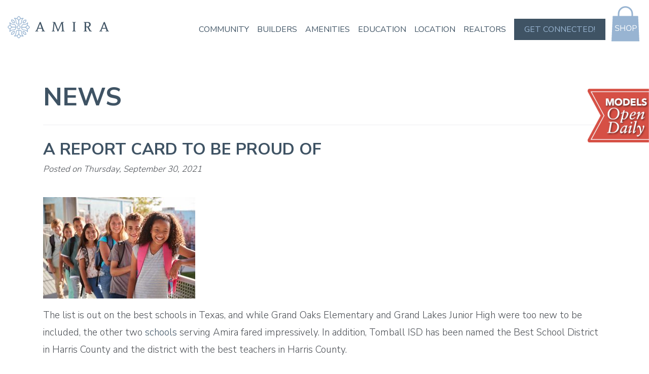

--- FILE ---
content_type: text/html; charset=UTF-8
request_url: https://amiratexas.com/a-report-card-to-be-proud-of/
body_size: 7978
content:
<!doctype html>
<html lang="en">
	<head>
		<meta charset="utf-8">
		<meta name="viewport" content="width=device-width, initial-scale=1, shrink-to-fit=no">
		
				<link rel="apple-touch-icon" sizes="180x180" href="/apple-touch-icon.png">
		<link rel="icon" type="image/png" sizes="32x32" href="/favicon-32x32.png">
		<link rel="icon" type="image/png" sizes="16x16" href="/favicon-16x16.png">
		<link rel="manifest" href="/site.webmanifest">
		<link rel="mask-icon" href="/safari-pinned-tab.svg" color="#5bbad5">
		<meta name="msapplication-TileColor" content="#ffc40d">
		<meta name="theme-color" content="#ffffff">
		<script type="text/javascript">
			var image_directory = 'https://amiratexas.com/wp-content/themes/amira/images';
		</script>
				<!-- Global site tag (gtag.js) - Google Analytics -->
		<script async src="https://www.googletagmanager.com/gtag/js?id=UA-139664094-1"></script>
		<script>
		  window.dataLayer = window.dataLayer || [];
		  function gtag(){dataLayer.push(arguments);}
		  gtag('js', new Date());

		  gtag('config', 'UA-139664094-1');
		</script>
        		<meta name='robots' content='index, follow, max-image-preview:large, max-snippet:-1, max-video-preview:-1' />

	<!-- This site is optimized with the Yoast SEO plugin v19.9 - https://yoast.com/wordpress/plugins/seo/ -->
	<title>A Report Card to Be Proud Of - Amira - Resort-Style Living in Tomball Texas</title>
	<meta name="description" content="New Homes in Tomball TX at Amira, where you can live the Resort Life all year long. New Homes from Excellent Builders Beazer Homes and Perry Homes. Visit us today to find your New Home in Tomball TX" />
	<link rel="canonical" href="https://amiratexas.com/a-report-card-to-be-proud-of/" />
	<meta property="og:locale" content="en_US" />
	<meta property="og:type" content="article" />
	<meta property="og:title" content="A Report Card to Be Proud Of - Amira - Resort-Style Living in Tomball Texas" />
	<meta property="og:description" content="New Homes in Tomball TX at Amira, where you can live the Resort Life all year long. New Homes from Excellent Builders Beazer Homes and Perry Homes. Visit us today to find your New Home in Tomball TX" />
	<meta property="og:url" content="https://amiratexas.com/a-report-card-to-be-proud-of/" />
	<meta property="og:site_name" content="Amira - Resort-Style Living in Tomball Texas" />
	<meta property="article:publisher" content="https://www.facebook.com/amiracommunity" />
	<meta property="article:published_time" content="2021-09-30T20:34:25+00:00" />
	<meta property="article:modified_time" content="2021-10-01T19:49:26+00:00" />
	<meta property="og:image" content="https://amiratexas.com/wp-content/uploads/2020/06/shutterstock_1178383309-300x200.jpg" />
	<meta name="author" content="amira" />
	<meta name="twitter:card" content="summary_large_image" />
	<meta name="twitter:label1" content="Written by" />
	<meta name="twitter:data1" content="amira" />
	<meta name="twitter:label2" content="Est. reading time" />
	<meta name="twitter:data2" content="2 minutes" />
	<script type="application/ld+json" class="yoast-schema-graph">{"@context":"https://schema.org","@graph":[{"@type":"Article","@id":"https://amiratexas.com/a-report-card-to-be-proud-of/#article","isPartOf":{"@id":"https://amiratexas.com/a-report-card-to-be-proud-of/"},"author":{"name":"amira","@id":"https://amiratexas.com/#/schema/person/1cd33c87f60ed0d0b84db967548d4460"},"headline":"A Report Card to Be Proud Of","datePublished":"2021-09-30T20:34:25+00:00","dateModified":"2021-10-01T19:49:26+00:00","mainEntityOfPage":{"@id":"https://amiratexas.com/a-report-card-to-be-proud-of/"},"wordCount":314,"publisher":{"@id":"https://amiratexas.com/#organization"},"image":{"@id":"https://amiratexas.com/a-report-card-to-be-proud-of/#primaryimage"},"thumbnailUrl":"https://amiratexas.com/wp-content/uploads/2020/06/shutterstock_1178383309-300x200.jpg","inLanguage":"en-US"},{"@type":"WebPage","@id":"https://amiratexas.com/a-report-card-to-be-proud-of/","url":"https://amiratexas.com/a-report-card-to-be-proud-of/","name":"A Report Card to Be Proud Of - Amira - Resort-Style Living in Tomball Texas","isPartOf":{"@id":"https://amiratexas.com/#website"},"primaryImageOfPage":{"@id":"https://amiratexas.com/a-report-card-to-be-proud-of/#primaryimage"},"image":{"@id":"https://amiratexas.com/a-report-card-to-be-proud-of/#primaryimage"},"thumbnailUrl":"https://amiratexas.com/wp-content/uploads/2020/06/shutterstock_1178383309-300x200.jpg","datePublished":"2021-09-30T20:34:25+00:00","dateModified":"2021-10-01T19:49:26+00:00","description":"New Homes in Tomball TX at Amira, where you can live the Resort Life all year long. New Homes from Excellent Builders Beazer Homes and Perry Homes. Visit us today to find your New Home in Tomball TX","inLanguage":"en-US","potentialAction":[{"@type":"ReadAction","target":["https://amiratexas.com/a-report-card-to-be-proud-of/"]}]},{"@type":"ImageObject","inLanguage":"en-US","@id":"https://amiratexas.com/a-report-card-to-be-proud-of/#primaryimage","url":"https://amiratexas.com/wp-content/uploads/2020/06/shutterstock_1178383309-300x200.jpg","contentUrl":"https://amiratexas.com/wp-content/uploads/2020/06/shutterstock_1178383309-300x200.jpg"},{"@type":"WebSite","@id":"https://amiratexas.com/#website","url":"https://amiratexas.com/","name":"Amira - Resort-Style Living in Tomball Texas","description":"","publisher":{"@id":"https://amiratexas.com/#organization"},"potentialAction":[{"@type":"SearchAction","target":{"@type":"EntryPoint","urlTemplate":"https://amiratexas.com/?s={search_term_string}"},"query-input":"required name=search_term_string"}],"inLanguage":"en-US"},{"@type":"Organization","@id":"https://amiratexas.com/#organization","name":"Amira","url":"https://amiratexas.com/","logo":{"@type":"ImageObject","inLanguage":"en-US","@id":"https://amiratexas.com/#/schema/logo/image/","url":"https://amiratexas.com/wp-content/uploads/2022/06/Screen-Shot-2022-06-13-at-2.14.58-PM.png","contentUrl":"https://amiratexas.com/wp-content/uploads/2022/06/Screen-Shot-2022-06-13-at-2.14.58-PM.png","width":527,"height":315,"caption":"Amira"},"image":{"@id":"https://amiratexas.com/#/schema/logo/image/"},"sameAs":["https://www.facebook.com/amiracommunity"]},{"@type":"Person","@id":"https://amiratexas.com/#/schema/person/1cd33c87f60ed0d0b84db967548d4460","name":"amira","image":{"@type":"ImageObject","inLanguage":"en-US","@id":"https://amiratexas.com/#/schema/person/image/","url":"https://secure.gravatar.com/avatar/5d12588fe94265436f9cc5d18e5873f2?s=96&d=mm&r=g","contentUrl":"https://secure.gravatar.com/avatar/5d12588fe94265436f9cc5d18e5873f2?s=96&d=mm&r=g","caption":"amira"},"url":"https://amiratexas.com/author/amira/"}]}</script>
	<!-- / Yoast SEO plugin. -->


<link rel='dns-prefetch' href='//fonts.googleapis.com' />
<link rel='dns-prefetch' href='//s.w.org' />
<link rel='stylesheet' id='wp-block-library-css'  href='https://amiratexas.com/wp-includes/css/dist/block-library/style.min.css?ver=6.0.11' type='text/css' media='all' />
<style id='global-styles-inline-css' type='text/css'>
body{--wp--preset--color--black: #000000;--wp--preset--color--cyan-bluish-gray: #abb8c3;--wp--preset--color--white: #ffffff;--wp--preset--color--pale-pink: #f78da7;--wp--preset--color--vivid-red: #cf2e2e;--wp--preset--color--luminous-vivid-orange: #ff6900;--wp--preset--color--luminous-vivid-amber: #fcb900;--wp--preset--color--light-green-cyan: #7bdcb5;--wp--preset--color--vivid-green-cyan: #00d084;--wp--preset--color--pale-cyan-blue: #8ed1fc;--wp--preset--color--vivid-cyan-blue: #0693e3;--wp--preset--color--vivid-purple: #9b51e0;--wp--preset--gradient--vivid-cyan-blue-to-vivid-purple: linear-gradient(135deg,rgba(6,147,227,1) 0%,rgb(155,81,224) 100%);--wp--preset--gradient--light-green-cyan-to-vivid-green-cyan: linear-gradient(135deg,rgb(122,220,180) 0%,rgb(0,208,130) 100%);--wp--preset--gradient--luminous-vivid-amber-to-luminous-vivid-orange: linear-gradient(135deg,rgba(252,185,0,1) 0%,rgba(255,105,0,1) 100%);--wp--preset--gradient--luminous-vivid-orange-to-vivid-red: linear-gradient(135deg,rgba(255,105,0,1) 0%,rgb(207,46,46) 100%);--wp--preset--gradient--very-light-gray-to-cyan-bluish-gray: linear-gradient(135deg,rgb(238,238,238) 0%,rgb(169,184,195) 100%);--wp--preset--gradient--cool-to-warm-spectrum: linear-gradient(135deg,rgb(74,234,220) 0%,rgb(151,120,209) 20%,rgb(207,42,186) 40%,rgb(238,44,130) 60%,rgb(251,105,98) 80%,rgb(254,248,76) 100%);--wp--preset--gradient--blush-light-purple: linear-gradient(135deg,rgb(255,206,236) 0%,rgb(152,150,240) 100%);--wp--preset--gradient--blush-bordeaux: linear-gradient(135deg,rgb(254,205,165) 0%,rgb(254,45,45) 50%,rgb(107,0,62) 100%);--wp--preset--gradient--luminous-dusk: linear-gradient(135deg,rgb(255,203,112) 0%,rgb(199,81,192) 50%,rgb(65,88,208) 100%);--wp--preset--gradient--pale-ocean: linear-gradient(135deg,rgb(255,245,203) 0%,rgb(182,227,212) 50%,rgb(51,167,181) 100%);--wp--preset--gradient--electric-grass: linear-gradient(135deg,rgb(202,248,128) 0%,rgb(113,206,126) 100%);--wp--preset--gradient--midnight: linear-gradient(135deg,rgb(2,3,129) 0%,rgb(40,116,252) 100%);--wp--preset--duotone--dark-grayscale: url('#wp-duotone-dark-grayscale');--wp--preset--duotone--grayscale: url('#wp-duotone-grayscale');--wp--preset--duotone--purple-yellow: url('#wp-duotone-purple-yellow');--wp--preset--duotone--blue-red: url('#wp-duotone-blue-red');--wp--preset--duotone--midnight: url('#wp-duotone-midnight');--wp--preset--duotone--magenta-yellow: url('#wp-duotone-magenta-yellow');--wp--preset--duotone--purple-green: url('#wp-duotone-purple-green');--wp--preset--duotone--blue-orange: url('#wp-duotone-blue-orange');--wp--preset--font-size--small: 13px;--wp--preset--font-size--medium: 20px;--wp--preset--font-size--large: 36px;--wp--preset--font-size--x-large: 42px;}.has-black-color{color: var(--wp--preset--color--black) !important;}.has-cyan-bluish-gray-color{color: var(--wp--preset--color--cyan-bluish-gray) !important;}.has-white-color{color: var(--wp--preset--color--white) !important;}.has-pale-pink-color{color: var(--wp--preset--color--pale-pink) !important;}.has-vivid-red-color{color: var(--wp--preset--color--vivid-red) !important;}.has-luminous-vivid-orange-color{color: var(--wp--preset--color--luminous-vivid-orange) !important;}.has-luminous-vivid-amber-color{color: var(--wp--preset--color--luminous-vivid-amber) !important;}.has-light-green-cyan-color{color: var(--wp--preset--color--light-green-cyan) !important;}.has-vivid-green-cyan-color{color: var(--wp--preset--color--vivid-green-cyan) !important;}.has-pale-cyan-blue-color{color: var(--wp--preset--color--pale-cyan-blue) !important;}.has-vivid-cyan-blue-color{color: var(--wp--preset--color--vivid-cyan-blue) !important;}.has-vivid-purple-color{color: var(--wp--preset--color--vivid-purple) !important;}.has-black-background-color{background-color: var(--wp--preset--color--black) !important;}.has-cyan-bluish-gray-background-color{background-color: var(--wp--preset--color--cyan-bluish-gray) !important;}.has-white-background-color{background-color: var(--wp--preset--color--white) !important;}.has-pale-pink-background-color{background-color: var(--wp--preset--color--pale-pink) !important;}.has-vivid-red-background-color{background-color: var(--wp--preset--color--vivid-red) !important;}.has-luminous-vivid-orange-background-color{background-color: var(--wp--preset--color--luminous-vivid-orange) !important;}.has-luminous-vivid-amber-background-color{background-color: var(--wp--preset--color--luminous-vivid-amber) !important;}.has-light-green-cyan-background-color{background-color: var(--wp--preset--color--light-green-cyan) !important;}.has-vivid-green-cyan-background-color{background-color: var(--wp--preset--color--vivid-green-cyan) !important;}.has-pale-cyan-blue-background-color{background-color: var(--wp--preset--color--pale-cyan-blue) !important;}.has-vivid-cyan-blue-background-color{background-color: var(--wp--preset--color--vivid-cyan-blue) !important;}.has-vivid-purple-background-color{background-color: var(--wp--preset--color--vivid-purple) !important;}.has-black-border-color{border-color: var(--wp--preset--color--black) !important;}.has-cyan-bluish-gray-border-color{border-color: var(--wp--preset--color--cyan-bluish-gray) !important;}.has-white-border-color{border-color: var(--wp--preset--color--white) !important;}.has-pale-pink-border-color{border-color: var(--wp--preset--color--pale-pink) !important;}.has-vivid-red-border-color{border-color: var(--wp--preset--color--vivid-red) !important;}.has-luminous-vivid-orange-border-color{border-color: var(--wp--preset--color--luminous-vivid-orange) !important;}.has-luminous-vivid-amber-border-color{border-color: var(--wp--preset--color--luminous-vivid-amber) !important;}.has-light-green-cyan-border-color{border-color: var(--wp--preset--color--light-green-cyan) !important;}.has-vivid-green-cyan-border-color{border-color: var(--wp--preset--color--vivid-green-cyan) !important;}.has-pale-cyan-blue-border-color{border-color: var(--wp--preset--color--pale-cyan-blue) !important;}.has-vivid-cyan-blue-border-color{border-color: var(--wp--preset--color--vivid-cyan-blue) !important;}.has-vivid-purple-border-color{border-color: var(--wp--preset--color--vivid-purple) !important;}.has-vivid-cyan-blue-to-vivid-purple-gradient-background{background: var(--wp--preset--gradient--vivid-cyan-blue-to-vivid-purple) !important;}.has-light-green-cyan-to-vivid-green-cyan-gradient-background{background: var(--wp--preset--gradient--light-green-cyan-to-vivid-green-cyan) !important;}.has-luminous-vivid-amber-to-luminous-vivid-orange-gradient-background{background: var(--wp--preset--gradient--luminous-vivid-amber-to-luminous-vivid-orange) !important;}.has-luminous-vivid-orange-to-vivid-red-gradient-background{background: var(--wp--preset--gradient--luminous-vivid-orange-to-vivid-red) !important;}.has-very-light-gray-to-cyan-bluish-gray-gradient-background{background: var(--wp--preset--gradient--very-light-gray-to-cyan-bluish-gray) !important;}.has-cool-to-warm-spectrum-gradient-background{background: var(--wp--preset--gradient--cool-to-warm-spectrum) !important;}.has-blush-light-purple-gradient-background{background: var(--wp--preset--gradient--blush-light-purple) !important;}.has-blush-bordeaux-gradient-background{background: var(--wp--preset--gradient--blush-bordeaux) !important;}.has-luminous-dusk-gradient-background{background: var(--wp--preset--gradient--luminous-dusk) !important;}.has-pale-ocean-gradient-background{background: var(--wp--preset--gradient--pale-ocean) !important;}.has-electric-grass-gradient-background{background: var(--wp--preset--gradient--electric-grass) !important;}.has-midnight-gradient-background{background: var(--wp--preset--gradient--midnight) !important;}.has-small-font-size{font-size: var(--wp--preset--font-size--small) !important;}.has-medium-font-size{font-size: var(--wp--preset--font-size--medium) !important;}.has-large-font-size{font-size: var(--wp--preset--font-size--large) !important;}.has-x-large-font-size{font-size: var(--wp--preset--font-size--x-large) !important;}
</style>
<link rel='stylesheet' id='contact-form-7-css'  href='https://amiratexas.com/wp-content/plugins/contact-form-7/includes/css/styles.css?ver=5.6.4' type='text/css' media='all' />
<style id='contact-form-7-inline-css' type='text/css'>
.wpcf7 .wpcf7-recaptcha iframe {margin-bottom: 0;}.wpcf7 .wpcf7-recaptcha[data-align="center"] > div {margin: 0 auto;}.wpcf7 .wpcf7-recaptcha[data-align="right"] > div {margin: 0 0 0 auto;}
</style>
<link rel='stylesheet' id='fa-brands-css'  href='https://amiratexas.com/wp-content/themes/amira/fontawesome/css/brands.min.css?ver=1.1.51' type='text/css' media='all' />
<link rel='stylesheet' id='fa-base-css'  href='https://amiratexas.com/wp-content/themes/amira/fontawesome/css/fontawesome.min.css?ver=1.1.51' type='text/css' media='all' />
<link rel='stylesheet' id='fa-solid-css'  href='https://amiratexas.com/wp-content/themes/amira/fontawesome/css/solid.min.css?ver=1.1.51' type='text/css' media='all' />
<link rel='stylesheet' id='fancybox-css'  href='https://amiratexas.com/wp-content/themes/amira/fancybox/jquery.fancybox.min.css?ver=3.5.7' type='text/css' media='all' />
<link rel='stylesheet' id='aos-css'  href='https://amiratexas.com/wp-content/themes/amira/aos/aos.css?ver=2.3.4' type='text/css' media='all' />
<link rel='stylesheet' id='google-fonts-css'  href='https://fonts.googleapis.com/css?family=Crimson+Pro%3A300%2C300i%7CNunito+Sans%3A300%2C400%2C600%2C700&#038;display=swap&#038;ver=6.0.11' type='text/css' media='all' />
<link rel='stylesheet' id='main-css'  href='https://amiratexas.com/wp-content/themes/amira/css/main.css?ver=1.1.51' type='text/css' media='all' />
<link rel="https://api.w.org/" href="https://amiratexas.com/wp-json/" /><link rel="alternate" type="application/json" href="https://amiratexas.com/wp-json/wp/v2/posts/1128" /><link rel="EditURI" type="application/rsd+xml" title="RSD" href="https://amiratexas.com/xmlrpc.php?rsd" />
<link rel="wlwmanifest" type="application/wlwmanifest+xml" href="https://amiratexas.com/wp-includes/wlwmanifest.xml" /> 
<meta name="generator" content="WordPress 6.0.11" />
<link rel='shortlink' href='https://amiratexas.com/?p=1128' />
<link rel="alternate" type="application/json+oembed" href="https://amiratexas.com/wp-json/oembed/1.0/embed?url=https%3A%2F%2Famiratexas.com%2Fa-report-card-to-be-proud-of%2F" />
<link rel="alternate" type="text/xml+oembed" href="https://amiratexas.com/wp-json/oembed/1.0/embed?url=https%3A%2F%2Famiratexas.com%2Fa-report-card-to-be-proud-of%2F&#038;format=xml" />
		<style type="text/css" id="wp-custom-css">
			#new_banner.fancybox-content {
	padding: 0px !important;
	background: transparent;
}
	#new_banner {
		text-align:center;
		max-width: 50%;
	}

.mobile-popup-banner {
	display: none;
}

@media screen and (max-width:680px){
	#new_banner {
		max-width: 100%;
	}
	
.mobile-popup-banner {
	display: block;
}
	.desktop-popup-banner{
		display: none;
	}
}

#amenities-section-six-a p , #amenities-section-six-b p {
	max-width: 625px;
}		</style>
				<style>
			/*.link a.smart-living {
				background-color: #00345e;
				border-color: #00345e;
				text-transform: none;
				color: #fff;
				padding-left: 40px;
				padding-right: 40px;
			}
			.link a.smart-living:hover {
				background-color: #fff;
				color: #00345e;
			}*/
			.link a.best-of-the-burbs {
				background-color: #ed008c;
				border: 0;
				text-transform: none;
				color: #fff;
				padding-left: 40px;
				padding-right: 40px;
			}
			.link a.best-of-the-burbs:hover {
				background-color: #00345e;
			}
			.grecaptcha-badge {
				visibility: hidden;
			}
			/* tab */
			#tab {
				display: block;
				position: fixed;
				right: 0;
				top: 200px;
				z-index: 90;
			}
			@media only screen and (max-width : 1400px) and (min-width : 768px) {
				#tab {
					top: 175px;
				}
			}
			@media only screen and (max-width : 767px) {
				#tab {
					/*top: auto;
					bottom: 90px;*/
					width: 135px;
				}
			}
		</style>
		
	
	</head>
	<body class="post-template-default single single-post postid-1128 single-format-standard post-a-report-card-to-be-proud-of">
		<nav>
						<div id="nav-wrapper">
				<a href="https://amiratexas.com" id="nav-logo"><img src="https://amiratexas.com/wp-content/themes/amira/images/amira-logo-old.svg?v=2" alt="Amira Logo" width="240" height="56"></a>
				<ul id="menu-header" class="menu"><li id="menu-item-29" class="menu-item menu-item-type-post_type menu-item-object-page menu-item-29"><a href="https://amiratexas.com/community/">Community</a></li>
<li id="menu-item-850" class="menu-item menu-item-type-post_type menu-item-object-page menu-item-850"><a href="https://amiratexas.com/builders/">Builders</a></li>
<li id="menu-item-26" class="menu-item menu-item-type-post_type menu-item-object-page menu-item-26"><a href="https://amiratexas.com/amenities/">Amenities</a></li>
<li id="menu-item-30" class="menu-item menu-item-type-post_type menu-item-object-page menu-item-30"><a href="https://amiratexas.com/education/">Education</a></li>
<li id="menu-item-32" class="menu-item menu-item-type-post_type menu-item-object-page menu-item-32"><a href="https://amiratexas.com/location/">Location</a></li>
<li id="menu-item-457" class="menu-item menu-item-type-post_type menu-item-object-page menu-item-457"><a href="https://amiratexas.com/realtors/">Realtors</a></li>
<li id="menu-item-38" class="get-connected no-line menu-item menu-item-type-custom menu-item-object-custom menu-item-38"><a href="#">Get Connected!</a></li>
<li id="menu-item-458" class="shop no-line menu-item menu-item-type-custom menu-item-object-custom menu-item-458"><a target="_blank" rel="noopener" href="https://shop.amiratexas.com">Shop</a></li>
</ul>				<button id="mobile-button"><div><span></span></div></button>
				<div id="get-connected"><div><div role="form" class="wpcf7" id="wpcf7-f51-o1" lang="en-US" dir="ltr">
<div class="screen-reader-response"><p role="status" aria-live="polite" aria-atomic="true"></p> <ul></ul></div>
<form action="/a-report-card-to-be-proud-of/#wpcf7-f51-o1" method="post" class="wpcf7-form init" novalidate="novalidate" data-status="init">
<div style="display: none;">
<input type="hidden" name="_wpcf7" value="51" />
<input type="hidden" name="_wpcf7_version" value="5.6.4" />
<input type="hidden" name="_wpcf7_locale" value="en_US" />
<input type="hidden" name="_wpcf7_unit_tag" value="wpcf7-f51-o1" />
<input type="hidden" name="_wpcf7_container_post" value="0" />
<input type="hidden" name="_wpcf7_posted_data_hash" value="" />
<input type="hidden" name="_wpcf7dtx_version" value="5.0.4" />
<input type="hidden" name="_wpcf7_recaptcha_response" value="" />
</div>
<div><span class="wpcf7-form-control-wrap" data-name="first-name"><input type="text" name="first-name" value="" size="40" class="wpcf7-form-control wpcf7-text wpcf7-validates-as-required" aria-required="true" aria-invalid="false" placeholder="First Name*" /></span></div>
<div><span class="wpcf7-form-control-wrap" data-name="last-name"><input type="text" name="last-name" value="" size="40" class="wpcf7-form-control wpcf7-text wpcf7-validates-as-required" aria-required="true" aria-invalid="false" placeholder="Last Name*" /></span></div>
<div><span class="wpcf7-form-control-wrap" data-name="email-address"><input type="email" name="email-address" value="" size="40" class="wpcf7-form-control wpcf7-text wpcf7-email wpcf7-validates-as-required wpcf7-validates-as-email" aria-required="true" aria-invalid="false" placeholder="Email Address*" /></span></div>
<div><span class="wpcf7-form-control-wrap" data-name="zip-code"><input type="text" name="zip-code" value="" size="40" class="wpcf7-form-control wpcf7-text wpcf7-validates-as-required" aria-required="true" aria-invalid="false" placeholder="Zip Code*" /></span></div>
<div>
<span class="wpcf7-form-control-wrap recaptcha" data-name="recaptcha"><span data-sitekey="6LdR7QMqAAAAAIbKs2bw9YzPsE0yKvgxPSFCCurc" class="wpcf7-form-control g-recaptcha wpcf7-recaptcha"></span>
<noscript>
	<div class="grecaptcha-noscript">
		<iframe src="https://www.google.com/recaptcha/api/fallback?k=6LdR7QMqAAAAAIbKs2bw9YzPsE0yKvgxPSFCCurc" frameborder="0" scrolling="no" width="310" height="430">
		</iframe>
		<textarea name="g-recaptcha-response" rows="3" cols="40" placeholder="reCaptcha Response Here">
		</textarea>
	</div>
</noscript>
</span>
</div>
<p><span id="wpcf7-69683d79152f4-wrapper" class="wpcf7-form-control-wrap honeypot-836-wrap" style="display:none !important; visibility:hidden !important;"><label for="honey_pot" class="hp-message">Please leave this field empty.</label><input id="honey_pot"  class="wpcf7-form-control wpcf7-text" type="text" name="honeypot-836" value="" size="40" tabindex="-1" autocomplete="new-password" /></span></p>
<div><input type="submit" value="Sign Up" class="wpcf7-form-control has-spinner wpcf7-submit" /></div>
<div class="wpcf7-response-output" aria-hidden="true"></div></form></div></div></div>			</div>
		</nav>
		<div id="bumper" style="height:0;"></div>
				<a href="https://amiratexas.com/builders/" id="tab">
			<img src="https://amiratexas.com/wp-content/themes/amira/images/models-sticky-tab.png" alt="New Models Now Open">
		</a>
		<div id="common" class="box">
	<div class="container">
		<div class="row">
			<div class="col-lg-12">
				<div class="like-h1" data-aos="fade-up">News</div>
				<!-- being blog post -->
									<div class="post-row" data-aos="fade-up">
						<h1>A Report Card to Be Proud Of</h1>
						<div class="posted-date">Posted on Thursday, September 30, 2021</div>
						<div class="blog-content">
							<p><img class="alignnone size-medium wp-image-746" src="https://amiratexas.com/wp-content/uploads/2020/06/shutterstock_1178383309-300x200.jpg" alt="" width="300" height="200" srcset="https://amiratexas.com/wp-content/uploads/2020/06/shutterstock_1178383309-300x200.jpg 300w, https://amiratexas.com/wp-content/uploads/2020/06/shutterstock_1178383309-1024x683.jpg 1024w, https://amiratexas.com/wp-content/uploads/2020/06/shutterstock_1178383309-768x512.jpg 768w, https://amiratexas.com/wp-content/uploads/2020/06/shutterstock_1178383309-1536x1024.jpg 1536w, https://amiratexas.com/wp-content/uploads/2020/06/shutterstock_1178383309-2048x1366.jpg 2048w" sizes="(max-width: 300px) 100vw, 300px" /></p>
<p>The list is out on the best schools in Texas, and while Grand Oaks Elementary and Grand Lakes Junior High were too new to be included, the other two <a href="https://amiratexas.com/education/">schools</a> serving Amira fared impressively. In addition, Tomball ISD has been named the Best School District in Harris County and the district with the best teachers in Harris County.</p>
<p>Serving students in fifth and sixth grades, Tomball Intermediate School was just shy of being ranked among the top 10 percent of Texas middle schools, coming in at No. 231 out of 2,223 middle schools considered. The school was awarded an overall “A” and boasts an impressive student-teacher ratio of 14 to 1. Tomball Intermediate has a strong music program, offering sixth grade choir, band and orchestra, and students show high proficiency on state-mandated tests.</p>
<p>In 2019 — the last year the Texas Education Agency rated Texas schools — Tomball Intermediate earned distinctions for English language arts/reading, math, science, social studies, postsecondary readiness and top 25 percent for comparative academic growth and closing the gaps.</p>
<p>Tomball High School also rated highly on the new report, receiving an overall grade of “A-“ and landing at No. 283 out of the 1,773 Texas high schools included in the study. Students excel in the safe and secure environment the high school provides, benefiting from a challenging curriculum that includes 30 Pre-AP and AP classes and 11 dual credit courses. The high school boasts a full athletic program for both boys and girls and a variety of clubs that allow students to explore interests ranging from foreign languages to chess. Nearly 90 percent of graduating seniors go on to a two- or four-year college program.</p>
<p>Niche compiles its annual report cards after examining data from dozens of public data sources such as the U.S. Department of Education and Common Core Data from the National Center for Education Statistics. Parent and student reviews are also considered.</p>
						</div>
						<div class="post-row-end"></div>
					</div>
								<div class="row blog-prev-next" data-aos="fade-up">
					<div class="col blog-prev link"><a href="https://amiratexas.com/amira-boasts-amenities-everyone-loves/" rel="prev">Prev Post</a></div>
					<div class="col blog-next link"><a href="https://amiratexas.com/prepping-your-pup-for-turkey-day/" rel="next">Next Post</a></div>
				</div>
				<!-- END being blog post -->
			</div>
		</div>
	</div>
</div>



		<footer>
			<div id="footer-top" data-aos="fade-up">
				<div class="container">
					<div class="row">
						<div class="col-lg-4">
							<div class="footer-col-wrapper">
								<h5 class="be-the-first-to-know">Be The First To Know</h5>
								<div class="footer-sign-up"><div role="form" class="wpcf7" id="wpcf7-f51-o2" lang="en-US" dir="ltr">
<div class="screen-reader-response"><p role="status" aria-live="polite" aria-atomic="true"></p> <ul></ul></div>
<form action="/a-report-card-to-be-proud-of/#wpcf7-f51-o2" method="post" class="wpcf7-form init" novalidate="novalidate" data-status="init">
<div style="display: none;">
<input type="hidden" name="_wpcf7" value="51" />
<input type="hidden" name="_wpcf7_version" value="5.6.4" />
<input type="hidden" name="_wpcf7_locale" value="en_US" />
<input type="hidden" name="_wpcf7_unit_tag" value="wpcf7-f51-o2" />
<input type="hidden" name="_wpcf7_container_post" value="0" />
<input type="hidden" name="_wpcf7_posted_data_hash" value="" />
<input type="hidden" name="_wpcf7dtx_version" value="5.0.4" />
<input type="hidden" name="_wpcf7_recaptcha_response" value="" />
</div>
<div><span class="wpcf7-form-control-wrap" data-name="first-name"><input type="text" name="first-name" value="" size="40" class="wpcf7-form-control wpcf7-text wpcf7-validates-as-required" aria-required="true" aria-invalid="false" placeholder="First Name*" /></span></div>
<div><span class="wpcf7-form-control-wrap" data-name="last-name"><input type="text" name="last-name" value="" size="40" class="wpcf7-form-control wpcf7-text wpcf7-validates-as-required" aria-required="true" aria-invalid="false" placeholder="Last Name*" /></span></div>
<div><span class="wpcf7-form-control-wrap" data-name="email-address"><input type="email" name="email-address" value="" size="40" class="wpcf7-form-control wpcf7-text wpcf7-email wpcf7-validates-as-required wpcf7-validates-as-email" aria-required="true" aria-invalid="false" placeholder="Email Address*" /></span></div>
<div><span class="wpcf7-form-control-wrap" data-name="zip-code"><input type="text" name="zip-code" value="" size="40" class="wpcf7-form-control wpcf7-text wpcf7-validates-as-required" aria-required="true" aria-invalid="false" placeholder="Zip Code*" /></span></div>
<div>
<span class="wpcf7-form-control-wrap recaptcha" data-name="recaptcha"><span data-sitekey="6LdR7QMqAAAAAIbKs2bw9YzPsE0yKvgxPSFCCurc" class="wpcf7-form-control g-recaptcha wpcf7-recaptcha"></span>
<noscript>
	<div class="grecaptcha-noscript">
		<iframe src="https://www.google.com/recaptcha/api/fallback?k=6LdR7QMqAAAAAIbKs2bw9YzPsE0yKvgxPSFCCurc" frameborder="0" scrolling="no" width="310" height="430">
		</iframe>
		<textarea name="g-recaptcha-response" rows="3" cols="40" placeholder="reCaptcha Response Here">
		</textarea>
	</div>
</noscript>
</span>
</div>
<p><span id="wpcf7-69683d791ae74-wrapper" class="wpcf7-form-control-wrap honeypot-836-wrap" style="display:none !important; visibility:hidden !important;"><label for="honey_pot" class="hp-message">Please leave this field empty.</label><input id="honey_pot"  class="wpcf7-form-control wpcf7-text" type="text" name="honeypot-836" value="" size="40" tabindex="-1" autocomplete="new-password" /></span></p>
<div><input type="submit" value="Sign Up" class="wpcf7-form-control has-spinner wpcf7-submit" /></div>
<div class="wpcf7-response-output" aria-hidden="true"></div></form></div></div>							</div>
						</div>
						<div class="col-lg-4">
							<div class="footer-col-wrapper">
								<h5>Contact</h5>
								<div class="footer-contact">
									<div><a href="mailto:marketing@amira-texas.com">marketing@amira-texas.com</a></div><div>20508 Mueschke Road<br>Tomball, TX 77377</div><div><a href="https://goo.gl/maps/yv72yv6KPArfwo9u9" target="_blank">Map &amp; Directions</a></div>								</div>
								<div><img src="https://amiratexas.com/wp-content/themes/amira/images/johnson-development-services-logo.svg" width="234" height="53" alt="Johnson Development Services Logo"></div>
							</div>
						</div>
						<div class="col-lg-4">
							<div class="footer-col-wrapper">
								<h5>Connect</h5>
								<ul class="footer-social"><li><a href="https://www.facebook.com/pg/amiracommunity/" target="_blank"><i class="fab fa-facebook-f"></i>Facebook</a></li><li><a href="https://www.instagram.com/amiracommunity/" target="_blank"><i class="fab fa-instagram"></i>Instagram</a></li><li><a href="https://www.pinterest.com/amiracommunity/" target="_blank"><i class="fab fa-pinterest-p"></i>Pinterest</a></li><li><a href="https://www.youtube.com/channel/UCSEo55ehUYEpfnOSLt1S7Ig?view_as=subscriber" target="_blank"><i class="fab fa-youtube"></i>YouTube</a></li></ul>							</div>
						</div>
					</div>
				</div>
			</div>
			<div id="footer-bottom">
				<div class="container">
					<div class="callout">Elegant <em>by</em> Nature.</div>
					<div class="copyright"><img src="https://amiratexas.com/wp-content/themes/amira/images/eho-logo.svg" width="27" height="29" alt="Equal Housing Opportunity"> <img src="https://amiratexas.com/wp-content/themes/amira/images/isa-logo.svg" width="25" height="29" alt="Handicap Access"> &copy;2026 Amira. All Rights Reserved. <div class="privacy-and-disclaimer"><span class="copyright-bar copyright-bar-1">|</span> <a href="https://amiratexas.com/disclaimer/">Disclaimer</a> <span class="copyright-bar">|</span> <a href="https://amiratexas.com/privacy-policy/">Privacy Policy</a></div></div>
				</div>
			</div>
		</footer>
	<script type='text/javascript' src='https://amiratexas.com/wp-content/plugins/contact-form-7/includes/swv/js/index.js?ver=5.6.4' id='swv-js'></script>
<script type='text/javascript' id='contact-form-7-js-extra'>
/* <![CDATA[ */
var wpcf7 = {"api":{"root":"https:\/\/amiratexas.com\/wp-json\/","namespace":"contact-form-7\/v1"}};
/* ]]> */
</script>
<script type='text/javascript' src='https://amiratexas.com/wp-content/plugins/contact-form-7/includes/js/index.js?ver=5.6.4' id='contact-form-7-js'></script>
<script type='text/javascript' src='https://amiratexas.com/wp-includes/js/jquery/jquery.js?ver=1.12.4' id='jquery-js'></script>
<script type='text/javascript' src='https://amiratexas.com/wp-content/themes/amira/fancybox/jquery.fancybox.min.js?ver=3.5.7' id='fancybox-js'></script>
<script type='text/javascript' src='https://amiratexas.com/wp-content/themes/amira/aos/aos.js?ver=2.3.4' id='aos-js'></script>
<script type='text/javascript' src='https://amiratexas.com/wp-content/themes/amira/js/main.js?ver=1.1.51' id='main-js'></script>
<script type='text/javascript' src='https://amiratexas.com/wp-content/plugins/wpcf7-recaptcha/assets/js/wpcf7-recaptcha-controls.js?ver=1.2' id='wpcf7-recaptcha-controls-js'></script>
<script type='text/javascript' id='google-recaptcha-js-extra'>
/* <![CDATA[ */
var wpcf7iqfix = {"recaptcha_empty":"Please verify that you are not a robot.","response_err":"wpcf7-recaptcha: Could not verify reCaptcha response."};
/* ]]> */
</script>
<script type='text/javascript' src='https://www.google.com/recaptcha/api.js?hl=en_US&#038;onload=recaptchaCallback&#038;render=explicit&#038;ver=2.0' id='google-recaptcha-js'></script>

	1767139200
	</body>
</html>

--- FILE ---
content_type: text/html; charset=utf-8
request_url: https://www.google.com/recaptcha/api2/anchor?ar=1&k=6LdR7QMqAAAAAIbKs2bw9YzPsE0yKvgxPSFCCurc&co=aHR0cHM6Ly9hbWlyYXRleGFzLmNvbTo0NDM.&hl=en&v=PoyoqOPhxBO7pBk68S4YbpHZ&size=normal&anchor-ms=20000&execute-ms=30000&cb=fzw84ab8b0v7
body_size: 49305
content:
<!DOCTYPE HTML><html dir="ltr" lang="en"><head><meta http-equiv="Content-Type" content="text/html; charset=UTF-8">
<meta http-equiv="X-UA-Compatible" content="IE=edge">
<title>reCAPTCHA</title>
<style type="text/css">
/* cyrillic-ext */
@font-face {
  font-family: 'Roboto';
  font-style: normal;
  font-weight: 400;
  font-stretch: 100%;
  src: url(//fonts.gstatic.com/s/roboto/v48/KFO7CnqEu92Fr1ME7kSn66aGLdTylUAMa3GUBHMdazTgWw.woff2) format('woff2');
  unicode-range: U+0460-052F, U+1C80-1C8A, U+20B4, U+2DE0-2DFF, U+A640-A69F, U+FE2E-FE2F;
}
/* cyrillic */
@font-face {
  font-family: 'Roboto';
  font-style: normal;
  font-weight: 400;
  font-stretch: 100%;
  src: url(//fonts.gstatic.com/s/roboto/v48/KFO7CnqEu92Fr1ME7kSn66aGLdTylUAMa3iUBHMdazTgWw.woff2) format('woff2');
  unicode-range: U+0301, U+0400-045F, U+0490-0491, U+04B0-04B1, U+2116;
}
/* greek-ext */
@font-face {
  font-family: 'Roboto';
  font-style: normal;
  font-weight: 400;
  font-stretch: 100%;
  src: url(//fonts.gstatic.com/s/roboto/v48/KFO7CnqEu92Fr1ME7kSn66aGLdTylUAMa3CUBHMdazTgWw.woff2) format('woff2');
  unicode-range: U+1F00-1FFF;
}
/* greek */
@font-face {
  font-family: 'Roboto';
  font-style: normal;
  font-weight: 400;
  font-stretch: 100%;
  src: url(//fonts.gstatic.com/s/roboto/v48/KFO7CnqEu92Fr1ME7kSn66aGLdTylUAMa3-UBHMdazTgWw.woff2) format('woff2');
  unicode-range: U+0370-0377, U+037A-037F, U+0384-038A, U+038C, U+038E-03A1, U+03A3-03FF;
}
/* math */
@font-face {
  font-family: 'Roboto';
  font-style: normal;
  font-weight: 400;
  font-stretch: 100%;
  src: url(//fonts.gstatic.com/s/roboto/v48/KFO7CnqEu92Fr1ME7kSn66aGLdTylUAMawCUBHMdazTgWw.woff2) format('woff2');
  unicode-range: U+0302-0303, U+0305, U+0307-0308, U+0310, U+0312, U+0315, U+031A, U+0326-0327, U+032C, U+032F-0330, U+0332-0333, U+0338, U+033A, U+0346, U+034D, U+0391-03A1, U+03A3-03A9, U+03B1-03C9, U+03D1, U+03D5-03D6, U+03F0-03F1, U+03F4-03F5, U+2016-2017, U+2034-2038, U+203C, U+2040, U+2043, U+2047, U+2050, U+2057, U+205F, U+2070-2071, U+2074-208E, U+2090-209C, U+20D0-20DC, U+20E1, U+20E5-20EF, U+2100-2112, U+2114-2115, U+2117-2121, U+2123-214F, U+2190, U+2192, U+2194-21AE, U+21B0-21E5, U+21F1-21F2, U+21F4-2211, U+2213-2214, U+2216-22FF, U+2308-230B, U+2310, U+2319, U+231C-2321, U+2336-237A, U+237C, U+2395, U+239B-23B7, U+23D0, U+23DC-23E1, U+2474-2475, U+25AF, U+25B3, U+25B7, U+25BD, U+25C1, U+25CA, U+25CC, U+25FB, U+266D-266F, U+27C0-27FF, U+2900-2AFF, U+2B0E-2B11, U+2B30-2B4C, U+2BFE, U+3030, U+FF5B, U+FF5D, U+1D400-1D7FF, U+1EE00-1EEFF;
}
/* symbols */
@font-face {
  font-family: 'Roboto';
  font-style: normal;
  font-weight: 400;
  font-stretch: 100%;
  src: url(//fonts.gstatic.com/s/roboto/v48/KFO7CnqEu92Fr1ME7kSn66aGLdTylUAMaxKUBHMdazTgWw.woff2) format('woff2');
  unicode-range: U+0001-000C, U+000E-001F, U+007F-009F, U+20DD-20E0, U+20E2-20E4, U+2150-218F, U+2190, U+2192, U+2194-2199, U+21AF, U+21E6-21F0, U+21F3, U+2218-2219, U+2299, U+22C4-22C6, U+2300-243F, U+2440-244A, U+2460-24FF, U+25A0-27BF, U+2800-28FF, U+2921-2922, U+2981, U+29BF, U+29EB, U+2B00-2BFF, U+4DC0-4DFF, U+FFF9-FFFB, U+10140-1018E, U+10190-1019C, U+101A0, U+101D0-101FD, U+102E0-102FB, U+10E60-10E7E, U+1D2C0-1D2D3, U+1D2E0-1D37F, U+1F000-1F0FF, U+1F100-1F1AD, U+1F1E6-1F1FF, U+1F30D-1F30F, U+1F315, U+1F31C, U+1F31E, U+1F320-1F32C, U+1F336, U+1F378, U+1F37D, U+1F382, U+1F393-1F39F, U+1F3A7-1F3A8, U+1F3AC-1F3AF, U+1F3C2, U+1F3C4-1F3C6, U+1F3CA-1F3CE, U+1F3D4-1F3E0, U+1F3ED, U+1F3F1-1F3F3, U+1F3F5-1F3F7, U+1F408, U+1F415, U+1F41F, U+1F426, U+1F43F, U+1F441-1F442, U+1F444, U+1F446-1F449, U+1F44C-1F44E, U+1F453, U+1F46A, U+1F47D, U+1F4A3, U+1F4B0, U+1F4B3, U+1F4B9, U+1F4BB, U+1F4BF, U+1F4C8-1F4CB, U+1F4D6, U+1F4DA, U+1F4DF, U+1F4E3-1F4E6, U+1F4EA-1F4ED, U+1F4F7, U+1F4F9-1F4FB, U+1F4FD-1F4FE, U+1F503, U+1F507-1F50B, U+1F50D, U+1F512-1F513, U+1F53E-1F54A, U+1F54F-1F5FA, U+1F610, U+1F650-1F67F, U+1F687, U+1F68D, U+1F691, U+1F694, U+1F698, U+1F6AD, U+1F6B2, U+1F6B9-1F6BA, U+1F6BC, U+1F6C6-1F6CF, U+1F6D3-1F6D7, U+1F6E0-1F6EA, U+1F6F0-1F6F3, U+1F6F7-1F6FC, U+1F700-1F7FF, U+1F800-1F80B, U+1F810-1F847, U+1F850-1F859, U+1F860-1F887, U+1F890-1F8AD, U+1F8B0-1F8BB, U+1F8C0-1F8C1, U+1F900-1F90B, U+1F93B, U+1F946, U+1F984, U+1F996, U+1F9E9, U+1FA00-1FA6F, U+1FA70-1FA7C, U+1FA80-1FA89, U+1FA8F-1FAC6, U+1FACE-1FADC, U+1FADF-1FAE9, U+1FAF0-1FAF8, U+1FB00-1FBFF;
}
/* vietnamese */
@font-face {
  font-family: 'Roboto';
  font-style: normal;
  font-weight: 400;
  font-stretch: 100%;
  src: url(//fonts.gstatic.com/s/roboto/v48/KFO7CnqEu92Fr1ME7kSn66aGLdTylUAMa3OUBHMdazTgWw.woff2) format('woff2');
  unicode-range: U+0102-0103, U+0110-0111, U+0128-0129, U+0168-0169, U+01A0-01A1, U+01AF-01B0, U+0300-0301, U+0303-0304, U+0308-0309, U+0323, U+0329, U+1EA0-1EF9, U+20AB;
}
/* latin-ext */
@font-face {
  font-family: 'Roboto';
  font-style: normal;
  font-weight: 400;
  font-stretch: 100%;
  src: url(//fonts.gstatic.com/s/roboto/v48/KFO7CnqEu92Fr1ME7kSn66aGLdTylUAMa3KUBHMdazTgWw.woff2) format('woff2');
  unicode-range: U+0100-02BA, U+02BD-02C5, U+02C7-02CC, U+02CE-02D7, U+02DD-02FF, U+0304, U+0308, U+0329, U+1D00-1DBF, U+1E00-1E9F, U+1EF2-1EFF, U+2020, U+20A0-20AB, U+20AD-20C0, U+2113, U+2C60-2C7F, U+A720-A7FF;
}
/* latin */
@font-face {
  font-family: 'Roboto';
  font-style: normal;
  font-weight: 400;
  font-stretch: 100%;
  src: url(//fonts.gstatic.com/s/roboto/v48/KFO7CnqEu92Fr1ME7kSn66aGLdTylUAMa3yUBHMdazQ.woff2) format('woff2');
  unicode-range: U+0000-00FF, U+0131, U+0152-0153, U+02BB-02BC, U+02C6, U+02DA, U+02DC, U+0304, U+0308, U+0329, U+2000-206F, U+20AC, U+2122, U+2191, U+2193, U+2212, U+2215, U+FEFF, U+FFFD;
}
/* cyrillic-ext */
@font-face {
  font-family: 'Roboto';
  font-style: normal;
  font-weight: 500;
  font-stretch: 100%;
  src: url(//fonts.gstatic.com/s/roboto/v48/KFO7CnqEu92Fr1ME7kSn66aGLdTylUAMa3GUBHMdazTgWw.woff2) format('woff2');
  unicode-range: U+0460-052F, U+1C80-1C8A, U+20B4, U+2DE0-2DFF, U+A640-A69F, U+FE2E-FE2F;
}
/* cyrillic */
@font-face {
  font-family: 'Roboto';
  font-style: normal;
  font-weight: 500;
  font-stretch: 100%;
  src: url(//fonts.gstatic.com/s/roboto/v48/KFO7CnqEu92Fr1ME7kSn66aGLdTylUAMa3iUBHMdazTgWw.woff2) format('woff2');
  unicode-range: U+0301, U+0400-045F, U+0490-0491, U+04B0-04B1, U+2116;
}
/* greek-ext */
@font-face {
  font-family: 'Roboto';
  font-style: normal;
  font-weight: 500;
  font-stretch: 100%;
  src: url(//fonts.gstatic.com/s/roboto/v48/KFO7CnqEu92Fr1ME7kSn66aGLdTylUAMa3CUBHMdazTgWw.woff2) format('woff2');
  unicode-range: U+1F00-1FFF;
}
/* greek */
@font-face {
  font-family: 'Roboto';
  font-style: normal;
  font-weight: 500;
  font-stretch: 100%;
  src: url(//fonts.gstatic.com/s/roboto/v48/KFO7CnqEu92Fr1ME7kSn66aGLdTylUAMa3-UBHMdazTgWw.woff2) format('woff2');
  unicode-range: U+0370-0377, U+037A-037F, U+0384-038A, U+038C, U+038E-03A1, U+03A3-03FF;
}
/* math */
@font-face {
  font-family: 'Roboto';
  font-style: normal;
  font-weight: 500;
  font-stretch: 100%;
  src: url(//fonts.gstatic.com/s/roboto/v48/KFO7CnqEu92Fr1ME7kSn66aGLdTylUAMawCUBHMdazTgWw.woff2) format('woff2');
  unicode-range: U+0302-0303, U+0305, U+0307-0308, U+0310, U+0312, U+0315, U+031A, U+0326-0327, U+032C, U+032F-0330, U+0332-0333, U+0338, U+033A, U+0346, U+034D, U+0391-03A1, U+03A3-03A9, U+03B1-03C9, U+03D1, U+03D5-03D6, U+03F0-03F1, U+03F4-03F5, U+2016-2017, U+2034-2038, U+203C, U+2040, U+2043, U+2047, U+2050, U+2057, U+205F, U+2070-2071, U+2074-208E, U+2090-209C, U+20D0-20DC, U+20E1, U+20E5-20EF, U+2100-2112, U+2114-2115, U+2117-2121, U+2123-214F, U+2190, U+2192, U+2194-21AE, U+21B0-21E5, U+21F1-21F2, U+21F4-2211, U+2213-2214, U+2216-22FF, U+2308-230B, U+2310, U+2319, U+231C-2321, U+2336-237A, U+237C, U+2395, U+239B-23B7, U+23D0, U+23DC-23E1, U+2474-2475, U+25AF, U+25B3, U+25B7, U+25BD, U+25C1, U+25CA, U+25CC, U+25FB, U+266D-266F, U+27C0-27FF, U+2900-2AFF, U+2B0E-2B11, U+2B30-2B4C, U+2BFE, U+3030, U+FF5B, U+FF5D, U+1D400-1D7FF, U+1EE00-1EEFF;
}
/* symbols */
@font-face {
  font-family: 'Roboto';
  font-style: normal;
  font-weight: 500;
  font-stretch: 100%;
  src: url(//fonts.gstatic.com/s/roboto/v48/KFO7CnqEu92Fr1ME7kSn66aGLdTylUAMaxKUBHMdazTgWw.woff2) format('woff2');
  unicode-range: U+0001-000C, U+000E-001F, U+007F-009F, U+20DD-20E0, U+20E2-20E4, U+2150-218F, U+2190, U+2192, U+2194-2199, U+21AF, U+21E6-21F0, U+21F3, U+2218-2219, U+2299, U+22C4-22C6, U+2300-243F, U+2440-244A, U+2460-24FF, U+25A0-27BF, U+2800-28FF, U+2921-2922, U+2981, U+29BF, U+29EB, U+2B00-2BFF, U+4DC0-4DFF, U+FFF9-FFFB, U+10140-1018E, U+10190-1019C, U+101A0, U+101D0-101FD, U+102E0-102FB, U+10E60-10E7E, U+1D2C0-1D2D3, U+1D2E0-1D37F, U+1F000-1F0FF, U+1F100-1F1AD, U+1F1E6-1F1FF, U+1F30D-1F30F, U+1F315, U+1F31C, U+1F31E, U+1F320-1F32C, U+1F336, U+1F378, U+1F37D, U+1F382, U+1F393-1F39F, U+1F3A7-1F3A8, U+1F3AC-1F3AF, U+1F3C2, U+1F3C4-1F3C6, U+1F3CA-1F3CE, U+1F3D4-1F3E0, U+1F3ED, U+1F3F1-1F3F3, U+1F3F5-1F3F7, U+1F408, U+1F415, U+1F41F, U+1F426, U+1F43F, U+1F441-1F442, U+1F444, U+1F446-1F449, U+1F44C-1F44E, U+1F453, U+1F46A, U+1F47D, U+1F4A3, U+1F4B0, U+1F4B3, U+1F4B9, U+1F4BB, U+1F4BF, U+1F4C8-1F4CB, U+1F4D6, U+1F4DA, U+1F4DF, U+1F4E3-1F4E6, U+1F4EA-1F4ED, U+1F4F7, U+1F4F9-1F4FB, U+1F4FD-1F4FE, U+1F503, U+1F507-1F50B, U+1F50D, U+1F512-1F513, U+1F53E-1F54A, U+1F54F-1F5FA, U+1F610, U+1F650-1F67F, U+1F687, U+1F68D, U+1F691, U+1F694, U+1F698, U+1F6AD, U+1F6B2, U+1F6B9-1F6BA, U+1F6BC, U+1F6C6-1F6CF, U+1F6D3-1F6D7, U+1F6E0-1F6EA, U+1F6F0-1F6F3, U+1F6F7-1F6FC, U+1F700-1F7FF, U+1F800-1F80B, U+1F810-1F847, U+1F850-1F859, U+1F860-1F887, U+1F890-1F8AD, U+1F8B0-1F8BB, U+1F8C0-1F8C1, U+1F900-1F90B, U+1F93B, U+1F946, U+1F984, U+1F996, U+1F9E9, U+1FA00-1FA6F, U+1FA70-1FA7C, U+1FA80-1FA89, U+1FA8F-1FAC6, U+1FACE-1FADC, U+1FADF-1FAE9, U+1FAF0-1FAF8, U+1FB00-1FBFF;
}
/* vietnamese */
@font-face {
  font-family: 'Roboto';
  font-style: normal;
  font-weight: 500;
  font-stretch: 100%;
  src: url(//fonts.gstatic.com/s/roboto/v48/KFO7CnqEu92Fr1ME7kSn66aGLdTylUAMa3OUBHMdazTgWw.woff2) format('woff2');
  unicode-range: U+0102-0103, U+0110-0111, U+0128-0129, U+0168-0169, U+01A0-01A1, U+01AF-01B0, U+0300-0301, U+0303-0304, U+0308-0309, U+0323, U+0329, U+1EA0-1EF9, U+20AB;
}
/* latin-ext */
@font-face {
  font-family: 'Roboto';
  font-style: normal;
  font-weight: 500;
  font-stretch: 100%;
  src: url(//fonts.gstatic.com/s/roboto/v48/KFO7CnqEu92Fr1ME7kSn66aGLdTylUAMa3KUBHMdazTgWw.woff2) format('woff2');
  unicode-range: U+0100-02BA, U+02BD-02C5, U+02C7-02CC, U+02CE-02D7, U+02DD-02FF, U+0304, U+0308, U+0329, U+1D00-1DBF, U+1E00-1E9F, U+1EF2-1EFF, U+2020, U+20A0-20AB, U+20AD-20C0, U+2113, U+2C60-2C7F, U+A720-A7FF;
}
/* latin */
@font-face {
  font-family: 'Roboto';
  font-style: normal;
  font-weight: 500;
  font-stretch: 100%;
  src: url(//fonts.gstatic.com/s/roboto/v48/KFO7CnqEu92Fr1ME7kSn66aGLdTylUAMa3yUBHMdazQ.woff2) format('woff2');
  unicode-range: U+0000-00FF, U+0131, U+0152-0153, U+02BB-02BC, U+02C6, U+02DA, U+02DC, U+0304, U+0308, U+0329, U+2000-206F, U+20AC, U+2122, U+2191, U+2193, U+2212, U+2215, U+FEFF, U+FFFD;
}
/* cyrillic-ext */
@font-face {
  font-family: 'Roboto';
  font-style: normal;
  font-weight: 900;
  font-stretch: 100%;
  src: url(//fonts.gstatic.com/s/roboto/v48/KFO7CnqEu92Fr1ME7kSn66aGLdTylUAMa3GUBHMdazTgWw.woff2) format('woff2');
  unicode-range: U+0460-052F, U+1C80-1C8A, U+20B4, U+2DE0-2DFF, U+A640-A69F, U+FE2E-FE2F;
}
/* cyrillic */
@font-face {
  font-family: 'Roboto';
  font-style: normal;
  font-weight: 900;
  font-stretch: 100%;
  src: url(//fonts.gstatic.com/s/roboto/v48/KFO7CnqEu92Fr1ME7kSn66aGLdTylUAMa3iUBHMdazTgWw.woff2) format('woff2');
  unicode-range: U+0301, U+0400-045F, U+0490-0491, U+04B0-04B1, U+2116;
}
/* greek-ext */
@font-face {
  font-family: 'Roboto';
  font-style: normal;
  font-weight: 900;
  font-stretch: 100%;
  src: url(//fonts.gstatic.com/s/roboto/v48/KFO7CnqEu92Fr1ME7kSn66aGLdTylUAMa3CUBHMdazTgWw.woff2) format('woff2');
  unicode-range: U+1F00-1FFF;
}
/* greek */
@font-face {
  font-family: 'Roboto';
  font-style: normal;
  font-weight: 900;
  font-stretch: 100%;
  src: url(//fonts.gstatic.com/s/roboto/v48/KFO7CnqEu92Fr1ME7kSn66aGLdTylUAMa3-UBHMdazTgWw.woff2) format('woff2');
  unicode-range: U+0370-0377, U+037A-037F, U+0384-038A, U+038C, U+038E-03A1, U+03A3-03FF;
}
/* math */
@font-face {
  font-family: 'Roboto';
  font-style: normal;
  font-weight: 900;
  font-stretch: 100%;
  src: url(//fonts.gstatic.com/s/roboto/v48/KFO7CnqEu92Fr1ME7kSn66aGLdTylUAMawCUBHMdazTgWw.woff2) format('woff2');
  unicode-range: U+0302-0303, U+0305, U+0307-0308, U+0310, U+0312, U+0315, U+031A, U+0326-0327, U+032C, U+032F-0330, U+0332-0333, U+0338, U+033A, U+0346, U+034D, U+0391-03A1, U+03A3-03A9, U+03B1-03C9, U+03D1, U+03D5-03D6, U+03F0-03F1, U+03F4-03F5, U+2016-2017, U+2034-2038, U+203C, U+2040, U+2043, U+2047, U+2050, U+2057, U+205F, U+2070-2071, U+2074-208E, U+2090-209C, U+20D0-20DC, U+20E1, U+20E5-20EF, U+2100-2112, U+2114-2115, U+2117-2121, U+2123-214F, U+2190, U+2192, U+2194-21AE, U+21B0-21E5, U+21F1-21F2, U+21F4-2211, U+2213-2214, U+2216-22FF, U+2308-230B, U+2310, U+2319, U+231C-2321, U+2336-237A, U+237C, U+2395, U+239B-23B7, U+23D0, U+23DC-23E1, U+2474-2475, U+25AF, U+25B3, U+25B7, U+25BD, U+25C1, U+25CA, U+25CC, U+25FB, U+266D-266F, U+27C0-27FF, U+2900-2AFF, U+2B0E-2B11, U+2B30-2B4C, U+2BFE, U+3030, U+FF5B, U+FF5D, U+1D400-1D7FF, U+1EE00-1EEFF;
}
/* symbols */
@font-face {
  font-family: 'Roboto';
  font-style: normal;
  font-weight: 900;
  font-stretch: 100%;
  src: url(//fonts.gstatic.com/s/roboto/v48/KFO7CnqEu92Fr1ME7kSn66aGLdTylUAMaxKUBHMdazTgWw.woff2) format('woff2');
  unicode-range: U+0001-000C, U+000E-001F, U+007F-009F, U+20DD-20E0, U+20E2-20E4, U+2150-218F, U+2190, U+2192, U+2194-2199, U+21AF, U+21E6-21F0, U+21F3, U+2218-2219, U+2299, U+22C4-22C6, U+2300-243F, U+2440-244A, U+2460-24FF, U+25A0-27BF, U+2800-28FF, U+2921-2922, U+2981, U+29BF, U+29EB, U+2B00-2BFF, U+4DC0-4DFF, U+FFF9-FFFB, U+10140-1018E, U+10190-1019C, U+101A0, U+101D0-101FD, U+102E0-102FB, U+10E60-10E7E, U+1D2C0-1D2D3, U+1D2E0-1D37F, U+1F000-1F0FF, U+1F100-1F1AD, U+1F1E6-1F1FF, U+1F30D-1F30F, U+1F315, U+1F31C, U+1F31E, U+1F320-1F32C, U+1F336, U+1F378, U+1F37D, U+1F382, U+1F393-1F39F, U+1F3A7-1F3A8, U+1F3AC-1F3AF, U+1F3C2, U+1F3C4-1F3C6, U+1F3CA-1F3CE, U+1F3D4-1F3E0, U+1F3ED, U+1F3F1-1F3F3, U+1F3F5-1F3F7, U+1F408, U+1F415, U+1F41F, U+1F426, U+1F43F, U+1F441-1F442, U+1F444, U+1F446-1F449, U+1F44C-1F44E, U+1F453, U+1F46A, U+1F47D, U+1F4A3, U+1F4B0, U+1F4B3, U+1F4B9, U+1F4BB, U+1F4BF, U+1F4C8-1F4CB, U+1F4D6, U+1F4DA, U+1F4DF, U+1F4E3-1F4E6, U+1F4EA-1F4ED, U+1F4F7, U+1F4F9-1F4FB, U+1F4FD-1F4FE, U+1F503, U+1F507-1F50B, U+1F50D, U+1F512-1F513, U+1F53E-1F54A, U+1F54F-1F5FA, U+1F610, U+1F650-1F67F, U+1F687, U+1F68D, U+1F691, U+1F694, U+1F698, U+1F6AD, U+1F6B2, U+1F6B9-1F6BA, U+1F6BC, U+1F6C6-1F6CF, U+1F6D3-1F6D7, U+1F6E0-1F6EA, U+1F6F0-1F6F3, U+1F6F7-1F6FC, U+1F700-1F7FF, U+1F800-1F80B, U+1F810-1F847, U+1F850-1F859, U+1F860-1F887, U+1F890-1F8AD, U+1F8B0-1F8BB, U+1F8C0-1F8C1, U+1F900-1F90B, U+1F93B, U+1F946, U+1F984, U+1F996, U+1F9E9, U+1FA00-1FA6F, U+1FA70-1FA7C, U+1FA80-1FA89, U+1FA8F-1FAC6, U+1FACE-1FADC, U+1FADF-1FAE9, U+1FAF0-1FAF8, U+1FB00-1FBFF;
}
/* vietnamese */
@font-face {
  font-family: 'Roboto';
  font-style: normal;
  font-weight: 900;
  font-stretch: 100%;
  src: url(//fonts.gstatic.com/s/roboto/v48/KFO7CnqEu92Fr1ME7kSn66aGLdTylUAMa3OUBHMdazTgWw.woff2) format('woff2');
  unicode-range: U+0102-0103, U+0110-0111, U+0128-0129, U+0168-0169, U+01A0-01A1, U+01AF-01B0, U+0300-0301, U+0303-0304, U+0308-0309, U+0323, U+0329, U+1EA0-1EF9, U+20AB;
}
/* latin-ext */
@font-face {
  font-family: 'Roboto';
  font-style: normal;
  font-weight: 900;
  font-stretch: 100%;
  src: url(//fonts.gstatic.com/s/roboto/v48/KFO7CnqEu92Fr1ME7kSn66aGLdTylUAMa3KUBHMdazTgWw.woff2) format('woff2');
  unicode-range: U+0100-02BA, U+02BD-02C5, U+02C7-02CC, U+02CE-02D7, U+02DD-02FF, U+0304, U+0308, U+0329, U+1D00-1DBF, U+1E00-1E9F, U+1EF2-1EFF, U+2020, U+20A0-20AB, U+20AD-20C0, U+2113, U+2C60-2C7F, U+A720-A7FF;
}
/* latin */
@font-face {
  font-family: 'Roboto';
  font-style: normal;
  font-weight: 900;
  font-stretch: 100%;
  src: url(//fonts.gstatic.com/s/roboto/v48/KFO7CnqEu92Fr1ME7kSn66aGLdTylUAMa3yUBHMdazQ.woff2) format('woff2');
  unicode-range: U+0000-00FF, U+0131, U+0152-0153, U+02BB-02BC, U+02C6, U+02DA, U+02DC, U+0304, U+0308, U+0329, U+2000-206F, U+20AC, U+2122, U+2191, U+2193, U+2212, U+2215, U+FEFF, U+FFFD;
}

</style>
<link rel="stylesheet" type="text/css" href="https://www.gstatic.com/recaptcha/releases/PoyoqOPhxBO7pBk68S4YbpHZ/styles__ltr.css">
<script nonce="KnzFmP_vL51-5RhJh44mmQ" type="text/javascript">window['__recaptcha_api'] = 'https://www.google.com/recaptcha/api2/';</script>
<script type="text/javascript" src="https://www.gstatic.com/recaptcha/releases/PoyoqOPhxBO7pBk68S4YbpHZ/recaptcha__en.js" nonce="KnzFmP_vL51-5RhJh44mmQ">
      
    </script></head>
<body><div id="rc-anchor-alert" class="rc-anchor-alert"></div>
<input type="hidden" id="recaptcha-token" value="[base64]">
<script type="text/javascript" nonce="KnzFmP_vL51-5RhJh44mmQ">
      recaptcha.anchor.Main.init("[\x22ainput\x22,[\x22bgdata\x22,\x22\x22,\[base64]/[base64]/bmV3IFpbdF0obVswXSk6Sz09Mj9uZXcgWlt0XShtWzBdLG1bMV0pOks9PTM/bmV3IFpbdF0obVswXSxtWzFdLG1bMl0pOks9PTQ/[base64]/[base64]/[base64]/[base64]/[base64]/[base64]/[base64]/[base64]/[base64]/[base64]/[base64]/[base64]/[base64]/[base64]\\u003d\\u003d\x22,\[base64]\x22,\x22w44tw4/CmcK1wrcew5/DscO7w4nDlk9adjNHWixFDCDDh8Odw5bCo8OsZA5KEBfCrMKiOmR2w4pJSmhWw6QpdAtIIMKlw7HCsgEQZsO2ZsOhbcKmw55gw5fDvRtcw6/DtsO2UsKYBcK1H8OLwowCfi7Cg2nCusKpRMObMC/DhUEZKj11wqQuw7TDmMKBw59jVcOrwqZjw5PCpBhVwofDnCrDp8OdOgNbwqlLNV5Hw4/CnXvDncK6J8KPXA8pZMOfwrLCnRrCjcKjcMKVwqTCg3jDvlgGLMKyLF3CmcKwwok2wpbDvGHDq2tkw7dfWjTDhMKjKsOjw5fDvgFKTBJ4W8K0RsKOMh/ClcOrA8KFw4F7R8KJwq1BesKBwoo1REfDn8O4w4vCo8Odw7o+XTZawpnDiGkOSXLCsRk6wptQwr7DvHpJwq0wERhww6c0wp/DocKgw5PDpj52wp4GLcKQw7UoIsKywrDChcKGecKsw5gVSFckw77DpsOnUQDDn8Kiw7x8w7nDklMWwrFFZ8KJwrLCtcKHDcKGFDzCnxVvYWrCksKrN07DmUTDh8Kewr/[base64]/wq/[base64]/CocK8X2fDvQ3DhXnCsF4dw45aWC/Cm8OXV8Kdw5rChcKrw4XCg2sLNMKmTS/DscK1w4jCkTHCijvCiMOia8OjW8Kdw7RQwqHCqB1sGGh3w5RPwoxgL1Ngc1RTw5Iaw5pCw43DlVUIG37CiMKTw7tfw5wfw7zCnsKPwq3DmsKcdMOBaA9/w4BAwq81w68Ww5c2wq/DgTbCmFfCi8OSw41dKEJFwqfDisKwfcO1RXEywrECMSYyU8OPRwkDS8OsMMO8w4DDqsKjQmzCt8KPXQNOUWZaw4rCgijDgVbDmUIrV8KuRifCsVB5TcKGLMOWEcOVw5vDhMKTC2tYw4/CpsOxw7o8dhBVcUHCrABMw5bCusKtZWHChl9JPwXDu2rDq8KrEwROE1DDum58w4I0wojCnMOmwqrCqHTDh8KzJsOCw5DCiTAwwrfCh1rDngAeVH3CpiNHwpYyRcOaw6Iow7tSwpUaw7Akw654O8KLw5k+woTDkwA7PAbCs8OAQMOQG8Otw7YcE8KsaQXCsFsYwrXDgB/[base64]/w70sO8OTZgYJw5LDpiPCssKYHVbCnEjCkjdEwpHDrUbClsK5wq/CoSQFZMKLSMOtw594VcKxwqMdTMKXwqTCuxshXyM5H3LDuw9jwrcQf1dOdAAKwo0lwqzCtilLO8KERDrDjD/CuEDDssKQRcKxw6cbeQcCwpw3BkknZsOeVT1wwpLCth5/wogwT8KZInAdE8OdwqbDrsOEwpTCncOLTsKPw40kfcODwozDo8OtwoTCgk8XA0HDi0ghwoLDjXzDpzYZw4YWMcKlwpnDv8Oaw6/CpcO3FzjDqiciw6jDncOMKsKvw5lCw6nDp2HDojvDpXPCl0JJfsO6VSPDpTVuwpDDrng4w7RIw5QzdW/CgMOtEcK7UMOcT8KIcsKhVMOwZnN6BsKIfcO+b25qw47CqCbCpFXCqhLCpUDDu2NOw4UGF8O6dVUIwrTDiC5QKkrCgEgawpDDuFPDisKNw6bCrW4dw6vCiiQtwq/[base64]/DrsK3w4PDtUBWw51Acj9/w6Vnfmc1A33DpcO3Dz/Csm/Cp3/[base64]/[base64]/CicKJED0kwp9iw4vCjsKEw4zDp8OQQ8KmwphnTBfDqMOVScKsTsOkVsOSw7zCkTfDlsOGw5rCiXw5LXcFw61tRjjClcK1I1xHOCZqw4Raw4DCkcObCwnDjsKpT0rDlcOJw63CilXCssOrR8K5bcKqwothwo4nw7/DlzzDuF/CrMKKw7VLdmt7H8KzwoTDgnLDkMKzDhXDkWYqw5zCnMKawpAwwpjDtcOowrHCnU/[base64]/CgsKqw4/Du3pYGMKAZSXCgVfDkBPDhAfDvx/DjsKjw7TDhil3wpc2esOvwqrDpEzCj8OBfsOgw4nDoyoRQ2DDrsKKwpnDs0kiMGnDq8KhdsKmwrdew5jDvMKhf1PCiHzDnD3CvcK+wpbDqEZPesOELcOIJ8KwwpNYwrLCnRbDv8OHw5cqCcKBP8KCScKLXcOhw6Jcw6Qpwp1xasK/wqXDscKGwopYwrrCocKmw4J3wq9BwqUJwpzCmHhiwoRBw7/CtcKIw4bDpxbDsRjDvErDszfDisOmwr/DkMKFwqxIDT4aMBFLSErDnCbDrMO3w67DrMKXQMK1w4NBNDrCmGoiURbDpFFTFcO/PcKpfBfCtnjDuybCsljDpyHCjMO/CVRxw5LCv8O5EHHCssKsasOIwqNawrvDiMO8wpzCqMOew7bDoMO5DMOITXXDtsOFYHgJw5fDoCfChsO9LcK4wrJdwoHCpcOQwqQ8woTCoFU/OcOpw589DXp7fXoXRl41XsOew6sCdgvDgUXCrk8YP3/ChsOWwpZWRlRcwpIhZlh9IyVaw788w7gYwo4iwpXCuhnDhmHCvxPCgxPCokhGTTlGJFbCv0khJsOFwrnDk07CvcKHW8OzAcO/w4jCtcKDMMKww4FmwoDCrgzCg8KbORA8EzMVwrYyOC87w7Ykwr1DLMKEP8OBwoJ+MnbCiwzDkXnCuMOJw6pufTNrwrLDrMK9GsOyPsKJwqHCt8K3aE96BijCpXrCgMKzbsODX8KjKBDCr8KDYMO2SsKbI8K6w7nDgQPDjFgRRsKZwrXDiD/[base64]/CuT8Qw5JkIRHDoVFOfiLCmMKQwpfDisKdLzLCpmVaODjChEHDgcKBHnXChFYLwrDCrMK7w5DDjiDDuW8MwpvCqcK9wocdw7HCpsOXfMOBSsKvw6jClMKDOQo/[base64]/YsK/AMK1w6gawp/DmMKuWkzCmQsMw4Acw5zCunZcw4dPwosBLmnDmkdbPkcPw47DvcOQScK0G2vCqcOWwpA5wpnDv8O4LsO6wrRGw5NKNTMaw5VKT0vCiw3ClB3DlnzDkjPDsHBEw5/DuybCqcOpw4HDoT3CrcOkMDtzwrN6w68NwrrDv8OYdgdkwpoVwqJWc8KoVcO7f8OuXUhFaMKwCxnDvsO7ccKoej9PwrHDg8Ksw57DvcKRQW4kw5BPBhfDhRnDrsO3LMOpwqjDhwvCgsOPw694wqIfwq57w6dRwrHCnVInw4UvNDU+woHCtMKow5/CocKJwqbDscK8w6QYQVoCTsKuw7AUXnh1BBhUNl7DpcKnwoobKsK6w4E0NMKrWE/DjBDDnsKDwoDDlH8qw4rCuyp8FMKQw5bDkGwGGsOeJEXDtcKSw5bDq8KSHcOsUMOnwrfCljLDqgh4AAPCt8KNEcO/w6rCrUjCmMOkw74dw4LDqG7ChBDCksOJXcOjw5g4QsOEwovDgsO7w4wHwrbDhmnCuhtoeSR3P2UZRcOlUX7Cqw7DnsOMwqrDp8OPw6EKw5TCvVFZwqh7w6XDmsKSdkg/OMKYasOHTcOQwr7DjMOHw6TCk3bClgNgEcOTDcK2dsK/HcOrw4rDgHMSwr3Dl2B7wpc9w60Yw4TDrsK9wqbDo17CrEnDusOONj/DgS7Cn8ODNk94w69/[base64]/DvRE8wrdQLW/DnkV9w50SSx7DhEfCu2vDsm9+JVgTHsOCw5xcGcKTIyrCusKWwpPDhcOmWMO5Z8Kbw6XDgCTDm8ObWmofw7jDiCDDm8KMEcOQFMO4wrbDqsKeSMOOw6nCgcOlZMOIw7rDrMKTworCoMOsWixHw4/[base64]/DlQBkOsO5bwjDrMKXw75Tw75gMcOvDxXDnBfCiyE1w44kw4vCu8Kzw4jCmmUyIV94c8OMHsOROsOrw6DDvjRPwq/Cn8KrdjEYTcO/WcOlwpPDg8OjPjfCscKbwp4Qw402SQjDi8KAbyPClmJCw6rClcKyecK3w4DDhEcow6XDjsKEJsOYL8OMwrg2d0XCnTtoTAJiw4PCtRAnfcKWw4jClGLDrcOSwp0oDSHCsGDCmcObwpp0KnRUwooyYVTCuVXCksOeUjk0wonDpxoFQERCWWM+YzDDmCZ/[base64]/DnMOqNBXDmsOzw6/[base64]/[base64]/Dj8OnZQkBYsO/OMKTw6vCuFvDsMOjNcOhw61dw6zDtMKFw6/CowfDnHTCpsOqw7zCj3DDpFLCkMKiw6YUw4Z7w7B8XSk4w6/[base64]/DsKgwohbWVUxVAXDq8K6w4tHYsO6NHHCnQrDucK1w6Fwwo8iwrTDn07Dt2wRwrvCucKRw78UUcKEXsK2LzjCj8OGJRAKw6NoD3s8QGTDmsK9wrcNaE8eO8O0wqXCqHHDpMKbw75Bw6gbwpnDksKfXVwfUsOFHjjCmHXDpMOow6B+Dl/DqMOAQmPDq8Oywr0rw5guwo54Xy7Dg8Ona8OOQsOjRC0Ew6vDvgtyETLDglpkIsO9Fhhqwp7CtcK+JnTCicKwA8KGw6HCkMOnMsOhwosTwovDk8KbFMOTw5jCsMKYRMKjD1LCkTPCtzs/EcKfw53Dv8OCw4F7w7A/KcKaw7dNGjzChxlqNcKMCsKhR05Pw6htB8O3fsKGw5fCscKywpIuTRjCs8Oxw7/CiRbDrirDmsOqCcOmwrzDoU/[base64]/CpyzDqMOCw61lw7p1RsK7wo5dVg0JasKZJjMwF8KQwoBgw4/CjjXDn03DvnvDoMKrwrPChDnDlMO9w7/Cj33Dt8O3woPCnS9lwpItw41Rw6EsVE4FFMKkw6UOwrrDqcOiw6zDicK2PmnCqMOuV0wvR8KTZ8ODZsK0w58GPcKJwo4nKh7Dt8OPwr/[base64]/CsMKcwrk4RAfChHdbOE3CnnI/[base64]/wolmVVsjwo0Xw7TDmhnCocKcXMORwrvDssKCw7vDghYnalx3w4NzC8Kow48nDhzDvTzCj8Olw4bDkcK9wp3CtcKqLV3DjcK3wqHCjnLCv8OfLlrClsOKwojDlHnCuxEBwpcyw5TDgcOoQHd9HSTCm8OEwr/[base64]/CjsKLTi97wq/[base64]/[base64]/CkcO0w6QSw7gew7UDWi3CmzzDkMKyw69/[base64]/JhzCvWTCicOEwpl/Q8KVa8OJwrDCq8OfwoYlPcKpbcODWcKCw7cmVMO4IScZS8KwDCvClMOtw6d2TsO+MDjCgMKXw4LDhcOQwp5AWGZAJS4awrnCkXUUw54/RiTDpxPDhcKLNMOzw5fDtFtgX0PCjlHDoWnDisODMcKfw7vDhj7CmwvDgMOXNAMbYsOePMKxWyI/Kh1fw7fChWdTw6fCtsK4wpstw5LDuMKgw48RFXUcDMOFw6zCsRxFGsOyXSt/Ohoiwo08BMKXw7HDvAJpZE0yHsK9w74Sw55BwovCuMOiwqMITsOzM8KBNRfCsMKXw5BDT8KHBD57XMOhIADDgwQrwromfcObQsO0w5RvOSw5AcOJWzDDskJKYw/[base64]/GkYmMsKbY2xDJn1Swq/DtMOJw7Rgw6lCw4Avwoh/aFNAdz/DpMKpw7YyaDrDk8OVd8KLw4zDucOsa8KQQBXDknzCqAsWwrLClMOzayjDjsO8aMKEwowGw57DrC04wpZNbEUzwq7CoEzDq8OYHcO2wpHDnsOpwrfChQTDi8K0B8OvwrYVwrrDjsKRw7zDisKpKcKMcXt/bcK8JSTDiibDvcKDHcOOwrzDicK5axAtw5vDlcOSwooPw7nCqRHDhsO1w4zDk8Ovw5TCs8Ksw700GAZIPAPCr2UDw4wVwr19ImdYAHLDncOiw5HCoGXCv8O3PxTCthnCpMKdAMKIF0DCssO4DcKMwoBqM3h1KsKXwotew4HCuSV0wqzCjcKvF8KSw7QywpxEYsOHBS/[base64]/[base64]/CtsO7w7fDpiPCshLCmjHDonfCsT3CscOSwo/[base64]/wr9ywqhJw4IOF8Orc8O/[base64]/DpcKTcMKPIQ4vw489NR1Lw7U1w4chAcOSMCIITx85GBcJwrXDl0TDmQTCucO+w74+wp0Kw5nDqMK+wp5VZMOMwo/DpcOxHArCq3fDrcKbwogqwqIsw6kyBE7CpWsRw4UpcD/CnMOmGcOSekfCsiQQZMOXwr8ZU3skM8OOw4nDnQcPwpTDncKswovDncOpRggFZcKOw7/[base64]/[base64]/CgiXCgnsPw4PDoiB6wp7DoUtOwrHCkW9fw6TCuiU9wpwBw7kUwocUwo4qw6AvcsKJwrLDuBbCp8OQOcOQPMKBwqXDkh93ZHIdScKHwpfCm8OOBcOVw6RYwoZCMgJKw5nCuEJPwqTCoxZIw53Co21tw5wcw5TDgCojwrcNwrfDoMKPbC/DnRZAOsOiQcKVw57CgsOQT1gEPsOmwr3CsA3DjcKFw7TDpcOkYcKBBjMGGQcgw5vCjFlNw63DvcOZwqxKwqAZwqbCgy/Cr8KLQ8K3wospbHskV8Oxw6knw7bCsMOxwq5mFMK7OcO1WSjDgsKYw6/DkiXClsK/XcO/WsOwF01kWgQ1wr0Nw69Iw4TCpgXCsxd1AsKtc2zDpisIQ8OQw47CmUYxwp/CiBh7ZHLCkl/DgA8Sw7VZNMKbaRRhw5omODJkwqzClDfDmsKGw74NLcKfLMOjE8Kjw4VkA8KIw57DvsOlc8Kuw4/CgcK1P2DDhMKaw5I5AkTCmhrDug0hMcOyensjw4TDvEjCj8O7GUnDlVV1w6FuwqnCtMKhwqzCusKfWxPCql3Cj8Kdw7HCusOVQMOYwrY8wqHDv8KnDhx4byQ/VMKRwoHCl0fDmgHDtGY0wrkYw7XCjsOMMsOIDVTCqAg3fcOPw5fDtl4uGVI7woTDiEtxw6ETVnvDkUHCoSBffsOZw4/DsMOqw6INOAfDuMOtwqPDj8ODNsOMesK8UMK/w5TCknfDoiHCs8OsF8KaASbCnTYsDMOGwrJ5NMO4wrE+P8KPw4RcwrRGHMO8wojDlMKGExsbw7TDlMKDHyrDlXXClcOKKRXDhjZUAXlxw7vCsQHDg37DlRgPf3fDiS/ClmBMZj4PwrDDqMOGSnbDgVx1NAlgX8Olwq/DsXJDw4Jtw5cMw5k5wprCjcKLKAfCjsKbwpkWwqfDq1Ekw4VfFnxeS1TCjmjCpXwQwrkxVMObOBBuw4vCj8ONwpHDgBwbIsO7w6hWRncBw7vCn8Ovwp/CmcOIw5bCsMKiw6zDkcKwCWtOwrfCki58Iw/DpMOrDcO4wp3DtcORw6YZwpHDucOvwqTCgcOCXTnChwEsw6LCqWHDsWHDkMOEwqIMR8KXCcKEdVTDhxENw47DiMK/w6FtwrjDmMKMw4TDoRI9K8OMwrfCnsK3w495XMOmW1bCrcOhNhLDsMKIbcKYA1h/Q1h6w4t6d2RAUMOBasK3w6LDtcKFwoUDFMKeEsK4Hz0MIsKyw6jCqnnDt3XDrUfDtS59OsK8ecOPw5VWw509w61GPyPCgsKzdgvDhcK5esK9w5tAw6dkHMKBw5HCq8O1wofDmgnDvMKLw4zCucKTV2DCtm0BesOLwo/DvMKywp9uEggjfirCtzs8wp7CjUwnw5TCtMOrwqPCs8O6wrLDvWvDn8O5w5nDrGDDqFjCrMOdUwpXwqs+V3LCjsK9wpXCtHjCmVPDkMOAYyxlwrs+w6QfeiQ1QXwLSR9gVsKfCcObV8KnwqzCiHLCh8KSw6cDXDtjfX/Cul4nw4XCh8O5w7/CkFtWwqbDlTBaw6TCiF10w5AaSMKjwrQ3EMOow6oSbwYZw6PDkGxtP0UEUMKyw7RqYAscPMKwaRzDjsKqF3vCscKfEMOjIETDo8Kmw7x+EcKBw6U1wrfDhFk6w4LDpiLDoHnCscK+w57CsghuN8Omw6MvKAPCq8K9VE8/w6xNHcONE2BpCMO/w55tWsKtwpzDi3fCmcO9wpoAw7MlOsKBw5d/QnM3AD1Xw6JhZhnDiSM2w6zDocOUZnolMcKDLcKTSTt3wqrDumJdWkpcIcKMw6rCrxwww7F/wqVGR2/[base64]/w4EwTsKewrrCicO7w4fDosKmeh4dwrHCosOrah3DjMK8w4Qzw4HCu8KRw61bLRTDsMKPLhbCl8KPwrMnaDdQw6NkFcOVw7zCmcO4L1oawpQuZMObwqJ0IQxRw6RrR0fDtcOjRy7DnmEIX8OXwqjChsObw4bCosOXw5Nqw5vDqcKZwopqw7/DicO3wozClcOwWi4Vw63CosOdw43DrQwQAgdCw43DrcO1AzXDiHjDvMOQZXjCrcOBQMK8wqDCvcO/w6/CnsKLwqFew4wtwoV1w67Dmk3CtUDDrFDDs8K3w5HDqwBhwqRpcMK9LsOJFsKpwr/CncKXKsK4woFLaEBmCcOgAsOUwqNYwqFnRsOgwqUzczBEw4N1VsKxw60Jw4bDtW1KTjjDk8ONwoHCvMOQBR3DgMOKw4s0w7sHwrRENcOSaW1AAsOtdsOqL8KKNhrCnEATw6jDv3Ahw4A0wrYuwrrCnGE/[base64]/CpA/DmMOHX8O5SU8uMHMxEsKkwqnDnioGw7nCvHfCryTCuAt9wpvDgcKYw6VEbXc/w6DCkkTDnsKrH0Mqw6tPScKnw5UOwrBHw6jDnGLDjmx4woElwrYSw4jDh8Otwq/DicKLw4cYLsKWw7bCuAjDvMOjb0LCg1LCvcOHJSDCjMO6V3XCnMKuwptoEHkQw6vDizMsU8K8CsOEwp/[base64]/w6gKeBgvfzfDkcOnw5bDv1vDlWXDrXrDtUAleH00cw3ClcKGagYIw5bCvcKowpRQCcONwpB5ZirDu0cOwpPCsMKQw6XDhHk9ZR3CoCp/w7MjH8OfwoPCqwHDkMKDw7cmw6cUw495wo8ZwqnDl8Kgw6LCsMOCdsKmw4Ziw4/[base64]/DtcOeeRNDw6IkwojDvwXCgcOdK8O/MSPDvMObwqlQw7oXw4PDvUzDu2dUw7AYLgTDsTcXGcKbwq/Cu1hCw7vCssONHWAkw4rCm8OGw6nDgsOUXCxewqAjwqXCo2E0ZDPCgBvCosOHw7XCuTJmfsKaF8OKw5vDlX3CmgHCl8K0CAsOw41DSE/CnsOHCcO6w5vDiRHCs8Kiw6J/cU9bwp/Cs8Ogwp9gw5PDhU3Cm3TDp21qw43DhcOaworDqsKPw67CqR0Hw6wxRsK5K3bCtCvDpFBYwqUrIn0hNsKwwrBFOQgYPl3DswXCrMK8ZMKaN0bDsRw3w7IZw6HCv0EQw6wuT0TCoMK2woYrw7DCucOgS2IxwrDDvMKaw5BWBsOCw5RvwoPDg8Oewpd7w6lyw4/ClcKNaAHDkS7ClsOueGV1wp5VI3nDssKsK8Kow4h5w4x7w4rDucKmw7huwoHCpMOZw6LCp3ddfSPCj8K6wrnDtg5Ow6VqwqXCuVl/wqnCmX/DvcO9w4hEw4nDksOAwq0IOsOuEMOhw4rDiMKRwqhne18pw4p2w4fCqxXCgT4SWhsLNELCk8KJUMOlwpp/D8OpD8KhSy5oX8O7CDEDwpwmw7kBbcKRf8OtwrzCgmPCmlAhHsKpw6rDkRoDeMK9VsO2b1wfw7HDmMO4G0DDpcKPw6M6QxfDnsKyw7sXWMKsdFfDklBpwoR1wpzDk8OTUsOxwqvChsKAwrHCo3p/[base64]/ClMKdw4nDmkdsHMOjLMKOIcO4w7A3a8KwXMK7wozDuW/ChcO1wqpywrfCpSEdImbCq8OXwoZmOkokwopZw7c2f8OOw7HCt18/w4EyMQrDtMKAw7Jiw53DgMKSTMKvWXdpLj94S8OXwo/CgsKDTwdCw6ofw5LCsMOjw5Epw5PDpSM5w6/CtAbCh1fCmcKGwqZOwpHCncOEwq8qw67DvcOgw47Dv8OaQ8KkKUnDv2AuwoTDi8K0wp8/wqXDvcK7wqEhAB/DsMKuw40iwoFFwqfCjCVIw6EZwrDDl2F9woF4FV/ChcKBw4IKM1IGwq3CksKlN2hWdsKuw4kEwohgUQ0KUsOnw7QiB0Q9YT0Lw6BWWcOqw7Fwwr8Zw7XChcKrw7FePcKqRUzDsMOJw73Cr8KUw6dJDsKzcMOxw4PDmD1YC8KWw57DjsKAwr8gwpzDmz0+YcKvcWE/DcOKw7hANMOYdMOqX2LCm3t4A8KWU3bDg8KvVnHCssKCw4HCh8KBOsOuw5LDkn7CnMKJw73DpgXCkX/Dj8O+S8KBw704WAxPwokRFSIaw5rCvMK5w7HCjsKfwrTDg8OZwrh/[base64]/Dv8KWw5TDsMOnwoHCt8K8w7oJL8KiwpHDvcOEUyPCgMKmdcO7w619wr/CnMKCwrl6McKuTMKnwr0twpPCo8K5OlnDvcKmwqTDj14pwrIyTcKcwrtpY1XDgcKpGEZnw6fCnFhDwrvDu1jCsk3DhgPCqwZYwq/Dg8KswoLCscOQwoswWsOgSsO4Y8K4RGHCgMK4cCRJw47DuWl/wrgzHz0eHEoSw5rCosOUwr3DpsKXwoNRwp87TCY9wqQ3ex/[base64]/w6jCiMKnw63DsMKCw4nCqsKcwo4Kw7BMwrXCisKHdnLDr8OIASElwo4MC2U2w77DmA/CsWzDiMOUw7EffCfCiRxgw5vCon/[base64]/PMKTFiZowo/DicKYdcKhX8KYFcKOwoYpw4LDqWI6w7BAFBYSw6bDqsOQworCn0BtU8OiwrPDvcKNaMOsJ8OuWmcgw74awoXChsKowpLDg8OvdsO4w4Bcwp4EGMOIwrDDlwpKZsOmQ8OxwpdHVkbDunjCuk7Dp1DCtMKgw79+w7PDtsOzw7NITg/[base64]/[base64]/DgDzDoWlVwr89wpJWwpgHecO0c8K0w5o6YFHCtG7Ci3nDhsK5ChE9a2o6wqjDqVt5csKwwrx+w6URw47DgRzCsMKtPcOZXMKxHsO2wrMPwr5XemMQEn5bwpBLw6c9w4BicTrDj8K1L8OKw5ZZwqvCmMKCw7fCkkhPwr7Cj8KTGMK1wpPCjcK/DXjCv07DqMO/wonDvsKMU8OSJSjCjcKPwqvDsDvClcOTHRDCjsKVUWEaw4Qpw4/Dp0HDtizDusKrw5YSJXDDsEvDjcKNPcOua8OKF8O9Ry7Dg2RNwpxFPMOnGgcnbzlfw47CssKCDS/Do8Obw7jDnMOmcHUCWRrDjMOtH8OfdWUqDlgEwrPDmBxSw4DDqsOUCSIyw5fCucKDwo9ow40tw5jCmkhLw4wEMBpKw6LDncKpwq/CrnvDtzptScKhCMOPwo/DjMOtw5MhPVZjfg0yFsOLFsKdbMOLAlfDl8K7OMOmdcKVwrrDkDTCoCwJb2s0w5jDn8OzNTfDkMKqBEHDqcKfEl3ChirCm1rCqiLCuMKHwpw4wr/[base64]/DrMK5w5QXwr3DisKJdMK3HsKtcktywqFKIQbDrsKeCHJnwqXCs8K1Q8KuOwrDtynCgT0TEsKzZMK8EsO4EcO0AcOJO8Kqw6HDkCLDpkPDusKHbV/CkErCtcKyZ8KEwp3DlMKHw6VLw5rCmEkwN2HCssKSw7jDnxbDnMKpw41FKsOkUcOAScKIw4tiw4DDiGPDrVrCsHXDkAvDmEvDncO4wqpDw5/Ck8Oaw6ZswrVOw7ouwpsLw4nDgcKJfBzDvhvCtRvCq8OwV8OwRcODKsOFUMOYAcK3KwhicQDCm8KlT8KEwq4OKy0vG8OfwotDPsOgHsOZEcKzwrTDisOuwoohb8OENwLCgCHCqG3DsD3Ch1Vpw5I/bUcTcsKvwqTDqn/DnyITwpXCl0bDuMKxfsKYwqlUwrHDjMK3wo85wpjCv8Ktw5R7w7Zmwo/[base64]/DpcKSwrHCvsO4wr5SwrzDukPCqRzCoGbDn8KLGjbDqMKCKsO+csO+PRNJw7zCi03DsiYjw6DCsMOZwrVRF8KiASJTJMK1wp8awqLClsOxPsKiZDJZworDr3/DmgguJhvDjcOBwrZDw75Lwr3CrFXCucOBR8OjwqYqGMO4AMKMw5zDi3AVFsO2YWDClCLDhSoyacOMw7PDuEo9K8OAwqFOMMODQxTCm8K5PcKyfsOZFSTCk8OmG8O/K0QAfXHCgsKcOMKQwoxRDyxGwpYcRMKNwrnDtMOkGMKkwqx7Q03DrVTCu31UJMKKfsOWw4fDhCLDqMKQAcKOXlrCkMOcHnMHaDjCnSzCs8Oqwq/Diy7DmU5Pw4NrczYOFkRSUMOowo3DkDvDkTDDnsKcwrRrwohpw40bOsK7MsK1wrpGXiYXUQ3Cp35BPcOxw4hfw6vCpsO4VcKRwqDCoMOMwo7CocKrIcKewolsVMKawqbCrMK1w6PDvMOjw5JlAcObKMKXw6/ClMKZwopawrDDsMKoGRAEQBBEw7MsVicQwqsqw7NOGEbCjMKwwqFnwrV/[base64]/[base64]/w67DlMKeW1HDpGLDjMKCZxkwF3HDk8KUD8OWSE9PNB0WMn3DusOwPXwLF0pdwo7DnQjDuMKjw4VFw4XCn0g9wrIVwoh9WnDCscOyDMO1woPDgcKpX8Obe8OwGgRgDA1kATJLw63Ct1DCkRwDYBXDpsKNY17DlcKtbG3Dii84SsKHZjfDhsKFworDgEApVcK/ScOPw5oswofCrsOmYB8ywprCm8OuwqcDSCvCtcKMw4tPw5fCosOhKsOSfWBTw7fCq8O8wrJnw4fChgjDkDQ2KMKjwrI7R2QrH8KDBMOtwoPDjsKJw4/Dj8Kfw4w3wrrChcOjKsOoLsOeSDfDt8OKwoUSw6YUw4srHhrDogHDtzxMbsKfMkjDtsOXMcKVTSvCgMKYE8K6BV7DnsK/WRzDlUzDgMOiH8OvHw/CgMOFV20BLUMgdsKVD3olwr9KXMKnw78awojCnHkIwoXChMKVw5jDocKaF8KlLCQnDyIlaCnDqcOvJhlFBsKgUHjCgcKLwrjDikcPw7zCl8O0GzcAwqwONcKVdcKDHWnCmcKDwrgFFVrDosOCMMK/w4pnwp/DgCfCjSXDl0d/[base64]/DonnDmltww5MIGAXDlMKqwrXDicKgCcKdAMKzR8KKf8K6B3R8w4IYf2IqwpjCrMOpAD3DscKGKMO0w5kKwpByUMOpwqbCv8KyKcOwRQLDlsK2WglhYmXCmnxLw5sJwqLDt8K0WsKmcMKdwp90wpATCH4THhTDg8OrwobCvcKvax1eIMKORQQEw4QpFFt/RMKUSsOxfRfCqDrDlw0iwp/[base64]/CkBvCuk5JD8K4wq3DhnfCoEDCm3hxAMOAwp42NQwYLcKRw4YBwrvCqMOgwoItwprDkA9lwqbCug/DoMKcwqZaPnHCiRPChXPDpRTDocO+wo1Qwr3Cq3N7C8KhaibDkzNdAAHDtwPCpMOswqPCksKfwpvCpifDjkBWccOawpPClcOYbMKBwrlOwovDp8K9wot0wo8yw4RpKsOjwpMPbMO/wo0ew504dcOwwqdvw4LDvghHwoPDl8O0ak/DrmF4PhLCg8OOOcOqw5/[base64]/w73DtX88wpzDnn83fcOtI8KMfMKrYMKxw6BwB8OhwoA1w5DDvihjwog4H8KUwq44PRtxwqcnDDPDiWUHwq8iLcOUw77Dt8KeNzRwwqlxLSLCiDHDucKvw6Iqwr0Dw7fDjEfDj8O9w4TDgcKjXDYAw7PColvCvsO3ehvDgsOQJcKnwoTCjjLCp8OaB8OBMG/DhypBwqzDqMK8XsOSwr/CkcOWw7fDsEM1w4TCsTM7wplewo9uwqzCucO7AE/Dg3M7bAUHPzlld8O/[base64]/w7jDuWfCs1vDunvCo8OICFdYYcKTVwdPwpBdwpvCmcOkMcKzbsKgYAN4wrTCqWsTYMKxw7jCosKvEMK7w6jDmsO/TXsrNsO4M8KBwrLCoWTDnMKkQUTCmsOfZhzDrMOUTAoTwptowqQnwr3Cq1TDrcKiw4oedsOuPcOCbcKJfMOAH8OBasKfIcKKwocmw5QQw4sWwq9KeMKqIkHCvMKcNzB8a0ImCsOKPsKuIcO+w4xRSGjDp1DDq3/[base64]/CsHLCo8Ogw6rCm8OxdXphwpsnwqfDn2rCp8Kjw7rDsD5fP33DksO7W2saWcKESx5NwrXCvifDjMKlPkzDvMO6DcOGwonCscOuw4jDlsKlwpDCi0gcwq4vOcKNw60bwq4nwq/CvQfDlcO7cSfCoMOEdXDDosOBe2RyIMO0TsKLwqnCiMOzw6nDuRgcM3rCv8K9wpVIwr7DtGPCo8KRw4PDuMODwq0Zw57DgsK3XQXDuV5eXDPDrAkfw75aI1/DnxTCo8KtfSbCp8KcwqQTBxh1PcKME8KNw5vDucKBwo3CixYzZmLDlMOdLsKBwoZRdnzCgcOHwq7DvBs3ZxjDvsO3AsKCwovCszRAwrJhwrbCn8O0XMOew6rCq3nDjh4vw7XDmBJzworDg8Osw6bClMKOTsKGwq/CmE7DsEHCmWwhw5vDl0rCssKZIl9fc8Klw4bChSk4YULDgsOaAsOHwqfDu3rCo8OjG8OiXHphUcKEUcKhUnQBZsOfccKJwrHDncOfwqnCvFAbw6x7w4nCkcOxNsOKCMKPLcOQRMOGR8KowqvCoELCjWnDsl1jJMOTw7/CnMOhwr3Cv8K/ZcKfwprDllcdBj7CgWPDoztHJcKiw6LDsgzDh0MrCsOJwph8wqNEdwvCiQgaY8KfwqfChcOMw4wAKMOCIsO9w4Mnw5ofwq7CkcKLw5caH2nCr8O2w4gIwpUvHcOZVsKHwovDrBUtQMOAJ8KIwq/Do8O5dnxlw4nDjV/DrwXCuVBsXm4KKDTDucKuB1sFwqTCvmPCunXClsKrworDi8KidB/CjgfCtGFpalfCrV/[base64]/[base64]/[base64]/DjMOCwoNSf8OVw6obw6Yjw5wbecKLesO0w6HDk8Kuw67DtGzCvMOJw4bDpsK+w4JTeHQRwrbCgVLDu8K3cmJYPcOzVhFFw6HDiMKrwoLDkzRpwp0Cw5kqwrbDl8K/CmApw4XCj8OcXcOaw5cfEHTCusK1FCoEw6NyXMK3wrrDhD/CrnrCm8ObBn3DhcOXw5LDl8OkRX3Cl8O2w78IOELCh8K1wrlewofCrg18TmHDhC3CsMOdVD3ClMKaAXRWGsOvCMKpJMOhwosqw5TCty1rKsKpOcO3UcK8TsO2exXCpFHCkGrDn8KTEMO4EsKfw4FMbsKkZMOuwooBwocdBVAde8O/airCk8KOw6fDvMOUw5bDp8OtE8KFMcOVNMKfZMOHwrBkw4HCpzTCjTpVbVvDs8KtPn7Cux86Qz/Dl0Vaw5YKEsKcDWzCnS09wpoUwq3CvhfDosOgw7dYw4Ivw5AhVDTDrcO7wqJHQ2Rrwp/CshPCrsOfIMKvUcOBwpnCkj5SGUlFcTHDjHbDlybCuE3DsQ84eQliYcKXOhXCvE/CsTPDlsKfw5HDj8OVCsK9w6MNAsO/a8OTwq3CvjvCuhpgYcKfwqM0X1lLQz1RYcOPHWzDqcOnw4kxw4lXwrhjAy/[base64]/w7VaLsOzw73Drl/DisKrw6QQwqxHJcKAP8K6UjDDqMKRwpnCo0MpXnk0w5MYD8Ksw6DCh8KlYS13wpJrB8OlblvDjcKxwrZWPsOAXlvDvMKSJsK8AFk6HsKYDXARLyduwrnDt8OaJ8OTwpdbZh/CmWfChsKbQCwawo8WB8O8Jz3DisKpWzhiw47Dg8K1fktWH8OqwoV+GyJQPsKeXX7Cpn3DkhlgeVXDpGMMw4Z3w7ETC0EVBG/CkcO0wqNOQMOeCjwYNMKHcU1rwoIxw4DDrXlfWmDDsw7DgcKPFsOxwr/DqlhCYcOIwqRSLcKLHzvDs04+BjggPlfDs8Otw6fDucOewqzDlcOxQcK8cmobw7bCvzVOwp0SfcKleV3DmsKqwo3Cp8OYw4jDvsOkMMKPRcOZw6HCgQ/ChMKww7VeRkZ2wozDrsOKacOxFsKxB8KawpM+Ex4rQh0cSkTDp1HCmG3CpsOBwpPCiWvDusO4eMKIX8ORACkjwpY0Hl0rwr0Qwq/Cr8KlwoFvaxjDvsKjwrfCv1zCrcOFwrlBesOYwqpvG8OgTT/[base64]/[base64]/Dv3whFnHDicKxw6HDocOLwqnDgHVlwox9woLDsCjCqcOPbsK3wrjDgMKCR8OLU3sTGsO3wo/DmwrDiMObY8Khw5d4w5QewrjDvcKxw5XDn3vCv8KdDcKrw7HDmMKsbMKVw74Lwr8mw6xXS8Kswogzw69lUn3DsHDDkcOPDsOLw77DvxPCpRheLmzDucOFwqvDqcOqw7LDgsKNw5rDmmbCgGEVw5Nrwo/Ds8OvwqLCv8OTwpvDlALDv8OeCmlmaw57w5DDoyvDpMOod8O0KsO5w4bCnMODSMK+w4vCuVbDm8O4RcOpPlHDkEoEwrlTwohxVMOAwp/CqkwqwopJMg1swp7CsUnDlcKIB8OIw6PDrxQPXjjDnhlKdBfCuFthw6c5bcOFwo9EYsKCw4kowrE/OMKfAcKow6LDmcKpwo9JDn3Dj3nCt2ElRnYEwp0ywoLCjMOGw4kdRcKPw4vDtljCkjzDg1rCn8KxwpJgw4zDn8OOYcOZWcKQwrElw702NgzCs8OPwr/[base64]/MXxyw4TDlsK9Z8OIWQ3CmxJFwrLCn8O1wrATFQhGw5XDvcKsfBJcwo/DicKmXMOGw4nDkHFxRkTCp8OIesKyw5LCpDXCisOhwo/ChMOOQnleacKHwqInwoXCg8Kfwq7CpS/CjcKdwrAubcO7wq54B8K8wrdpa8KFH8KewpxdJcKyJcOhwozDmj8Rw6Vdw4cBwoIASsOswo0Uw4USw6UawonCmcOTw75QUX7CmMKzwptTFcKxw4ZKw7klw7HCvTnCg192w5HDhcKww59xw5ArI8KETMK/[base64]/w5PDuEtpwoBaWMO/VcO4w7rDqgwJX8KhHMOKwptgw5x0w5kUw7rDj1kBwrNDGxZ8eMOLSsOSwpnDqVQcesOKPE90en5PMxMkw77DsMOl\x22],null,[\x22conf\x22,null,\x226LdR7QMqAAAAAIbKs2bw9YzPsE0yKvgxPSFCCurc\x22,0,null,null,null,1,[21,125,63,73,95,87,41,43,42,83,102,105,109,121],[1017145,275],0,null,null,null,null,0,null,0,1,700,1,null,0,\x22CvYBEg8I8ajhFRgAOgZUOU5CNWISDwjmjuIVGAA6BlFCb29IYxIPCPeI5jcYADoGb2lsZURkEg8I8M3jFRgBOgZmSVZJaGISDwjiyqA3GAE6BmdMTkNIYxIPCN6/tzcYADoGZWF6dTZkEg8I2NKBMhgAOgZBcTc3dmYSDgi45ZQyGAE6BVFCT0QwEg8I0tuVNxgAOgZmZmFXQWUSDwiV2JQyGAA6BlBxNjBuZBIPCMXziDcYADoGYVhvaWFjEg8IjcqGMhgBOgZPd040dGYSDgiK/Yg3GAA6BU1mSUk0GhkIAxIVHRTwl+M3Dv++pQYZxJ0JGZzijAIZ\x22,0,0,null,null,1,null,0,0,null,null,null,0],\x22https://amiratexas.com:443\x22,null,[1,1,1],null,null,null,0,3600,[\x22https://www.google.com/intl/en/policies/privacy/\x22,\x22https://www.google.com/intl/en/policies/terms/\x22],\x22/FoIWqG72XiHxf86ttMxBHVi+gbRPaxC58Vy4wyTB4E\\u003d\x22,0,0,null,1,1768442763343,0,0,[181,240,246,165,107],null,[104,187,115,37],\x22RC-7eeaTQe6fjv4iw\x22,null,null,null,null,null,\x220dAFcWeA58b4qEQ77eL1exX6IpLdl0Gli4lQbrM99Y5L2m5UVaM9MHWKdBZfdqdDC_krUBbBRxYUKABTkJCZhHxuZUbYiryYlfLQ\x22,1768525563485]");
    </script></body></html>

--- FILE ---
content_type: text/html; charset=utf-8
request_url: https://www.google.com/recaptcha/api2/anchor?ar=1&k=6LdR7QMqAAAAAIbKs2bw9YzPsE0yKvgxPSFCCurc&co=aHR0cHM6Ly9hbWlyYXRleGFzLmNvbTo0NDM.&hl=en&v=PoyoqOPhxBO7pBk68S4YbpHZ&size=normal&anchor-ms=20000&execute-ms=30000&cb=rs196n68co2u
body_size: 49365
content:
<!DOCTYPE HTML><html dir="ltr" lang="en"><head><meta http-equiv="Content-Type" content="text/html; charset=UTF-8">
<meta http-equiv="X-UA-Compatible" content="IE=edge">
<title>reCAPTCHA</title>
<style type="text/css">
/* cyrillic-ext */
@font-face {
  font-family: 'Roboto';
  font-style: normal;
  font-weight: 400;
  font-stretch: 100%;
  src: url(//fonts.gstatic.com/s/roboto/v48/KFO7CnqEu92Fr1ME7kSn66aGLdTylUAMa3GUBHMdazTgWw.woff2) format('woff2');
  unicode-range: U+0460-052F, U+1C80-1C8A, U+20B4, U+2DE0-2DFF, U+A640-A69F, U+FE2E-FE2F;
}
/* cyrillic */
@font-face {
  font-family: 'Roboto';
  font-style: normal;
  font-weight: 400;
  font-stretch: 100%;
  src: url(//fonts.gstatic.com/s/roboto/v48/KFO7CnqEu92Fr1ME7kSn66aGLdTylUAMa3iUBHMdazTgWw.woff2) format('woff2');
  unicode-range: U+0301, U+0400-045F, U+0490-0491, U+04B0-04B1, U+2116;
}
/* greek-ext */
@font-face {
  font-family: 'Roboto';
  font-style: normal;
  font-weight: 400;
  font-stretch: 100%;
  src: url(//fonts.gstatic.com/s/roboto/v48/KFO7CnqEu92Fr1ME7kSn66aGLdTylUAMa3CUBHMdazTgWw.woff2) format('woff2');
  unicode-range: U+1F00-1FFF;
}
/* greek */
@font-face {
  font-family: 'Roboto';
  font-style: normal;
  font-weight: 400;
  font-stretch: 100%;
  src: url(//fonts.gstatic.com/s/roboto/v48/KFO7CnqEu92Fr1ME7kSn66aGLdTylUAMa3-UBHMdazTgWw.woff2) format('woff2');
  unicode-range: U+0370-0377, U+037A-037F, U+0384-038A, U+038C, U+038E-03A1, U+03A3-03FF;
}
/* math */
@font-face {
  font-family: 'Roboto';
  font-style: normal;
  font-weight: 400;
  font-stretch: 100%;
  src: url(//fonts.gstatic.com/s/roboto/v48/KFO7CnqEu92Fr1ME7kSn66aGLdTylUAMawCUBHMdazTgWw.woff2) format('woff2');
  unicode-range: U+0302-0303, U+0305, U+0307-0308, U+0310, U+0312, U+0315, U+031A, U+0326-0327, U+032C, U+032F-0330, U+0332-0333, U+0338, U+033A, U+0346, U+034D, U+0391-03A1, U+03A3-03A9, U+03B1-03C9, U+03D1, U+03D5-03D6, U+03F0-03F1, U+03F4-03F5, U+2016-2017, U+2034-2038, U+203C, U+2040, U+2043, U+2047, U+2050, U+2057, U+205F, U+2070-2071, U+2074-208E, U+2090-209C, U+20D0-20DC, U+20E1, U+20E5-20EF, U+2100-2112, U+2114-2115, U+2117-2121, U+2123-214F, U+2190, U+2192, U+2194-21AE, U+21B0-21E5, U+21F1-21F2, U+21F4-2211, U+2213-2214, U+2216-22FF, U+2308-230B, U+2310, U+2319, U+231C-2321, U+2336-237A, U+237C, U+2395, U+239B-23B7, U+23D0, U+23DC-23E1, U+2474-2475, U+25AF, U+25B3, U+25B7, U+25BD, U+25C1, U+25CA, U+25CC, U+25FB, U+266D-266F, U+27C0-27FF, U+2900-2AFF, U+2B0E-2B11, U+2B30-2B4C, U+2BFE, U+3030, U+FF5B, U+FF5D, U+1D400-1D7FF, U+1EE00-1EEFF;
}
/* symbols */
@font-face {
  font-family: 'Roboto';
  font-style: normal;
  font-weight: 400;
  font-stretch: 100%;
  src: url(//fonts.gstatic.com/s/roboto/v48/KFO7CnqEu92Fr1ME7kSn66aGLdTylUAMaxKUBHMdazTgWw.woff2) format('woff2');
  unicode-range: U+0001-000C, U+000E-001F, U+007F-009F, U+20DD-20E0, U+20E2-20E4, U+2150-218F, U+2190, U+2192, U+2194-2199, U+21AF, U+21E6-21F0, U+21F3, U+2218-2219, U+2299, U+22C4-22C6, U+2300-243F, U+2440-244A, U+2460-24FF, U+25A0-27BF, U+2800-28FF, U+2921-2922, U+2981, U+29BF, U+29EB, U+2B00-2BFF, U+4DC0-4DFF, U+FFF9-FFFB, U+10140-1018E, U+10190-1019C, U+101A0, U+101D0-101FD, U+102E0-102FB, U+10E60-10E7E, U+1D2C0-1D2D3, U+1D2E0-1D37F, U+1F000-1F0FF, U+1F100-1F1AD, U+1F1E6-1F1FF, U+1F30D-1F30F, U+1F315, U+1F31C, U+1F31E, U+1F320-1F32C, U+1F336, U+1F378, U+1F37D, U+1F382, U+1F393-1F39F, U+1F3A7-1F3A8, U+1F3AC-1F3AF, U+1F3C2, U+1F3C4-1F3C6, U+1F3CA-1F3CE, U+1F3D4-1F3E0, U+1F3ED, U+1F3F1-1F3F3, U+1F3F5-1F3F7, U+1F408, U+1F415, U+1F41F, U+1F426, U+1F43F, U+1F441-1F442, U+1F444, U+1F446-1F449, U+1F44C-1F44E, U+1F453, U+1F46A, U+1F47D, U+1F4A3, U+1F4B0, U+1F4B3, U+1F4B9, U+1F4BB, U+1F4BF, U+1F4C8-1F4CB, U+1F4D6, U+1F4DA, U+1F4DF, U+1F4E3-1F4E6, U+1F4EA-1F4ED, U+1F4F7, U+1F4F9-1F4FB, U+1F4FD-1F4FE, U+1F503, U+1F507-1F50B, U+1F50D, U+1F512-1F513, U+1F53E-1F54A, U+1F54F-1F5FA, U+1F610, U+1F650-1F67F, U+1F687, U+1F68D, U+1F691, U+1F694, U+1F698, U+1F6AD, U+1F6B2, U+1F6B9-1F6BA, U+1F6BC, U+1F6C6-1F6CF, U+1F6D3-1F6D7, U+1F6E0-1F6EA, U+1F6F0-1F6F3, U+1F6F7-1F6FC, U+1F700-1F7FF, U+1F800-1F80B, U+1F810-1F847, U+1F850-1F859, U+1F860-1F887, U+1F890-1F8AD, U+1F8B0-1F8BB, U+1F8C0-1F8C1, U+1F900-1F90B, U+1F93B, U+1F946, U+1F984, U+1F996, U+1F9E9, U+1FA00-1FA6F, U+1FA70-1FA7C, U+1FA80-1FA89, U+1FA8F-1FAC6, U+1FACE-1FADC, U+1FADF-1FAE9, U+1FAF0-1FAF8, U+1FB00-1FBFF;
}
/* vietnamese */
@font-face {
  font-family: 'Roboto';
  font-style: normal;
  font-weight: 400;
  font-stretch: 100%;
  src: url(//fonts.gstatic.com/s/roboto/v48/KFO7CnqEu92Fr1ME7kSn66aGLdTylUAMa3OUBHMdazTgWw.woff2) format('woff2');
  unicode-range: U+0102-0103, U+0110-0111, U+0128-0129, U+0168-0169, U+01A0-01A1, U+01AF-01B0, U+0300-0301, U+0303-0304, U+0308-0309, U+0323, U+0329, U+1EA0-1EF9, U+20AB;
}
/* latin-ext */
@font-face {
  font-family: 'Roboto';
  font-style: normal;
  font-weight: 400;
  font-stretch: 100%;
  src: url(//fonts.gstatic.com/s/roboto/v48/KFO7CnqEu92Fr1ME7kSn66aGLdTylUAMa3KUBHMdazTgWw.woff2) format('woff2');
  unicode-range: U+0100-02BA, U+02BD-02C5, U+02C7-02CC, U+02CE-02D7, U+02DD-02FF, U+0304, U+0308, U+0329, U+1D00-1DBF, U+1E00-1E9F, U+1EF2-1EFF, U+2020, U+20A0-20AB, U+20AD-20C0, U+2113, U+2C60-2C7F, U+A720-A7FF;
}
/* latin */
@font-face {
  font-family: 'Roboto';
  font-style: normal;
  font-weight: 400;
  font-stretch: 100%;
  src: url(//fonts.gstatic.com/s/roboto/v48/KFO7CnqEu92Fr1ME7kSn66aGLdTylUAMa3yUBHMdazQ.woff2) format('woff2');
  unicode-range: U+0000-00FF, U+0131, U+0152-0153, U+02BB-02BC, U+02C6, U+02DA, U+02DC, U+0304, U+0308, U+0329, U+2000-206F, U+20AC, U+2122, U+2191, U+2193, U+2212, U+2215, U+FEFF, U+FFFD;
}
/* cyrillic-ext */
@font-face {
  font-family: 'Roboto';
  font-style: normal;
  font-weight: 500;
  font-stretch: 100%;
  src: url(//fonts.gstatic.com/s/roboto/v48/KFO7CnqEu92Fr1ME7kSn66aGLdTylUAMa3GUBHMdazTgWw.woff2) format('woff2');
  unicode-range: U+0460-052F, U+1C80-1C8A, U+20B4, U+2DE0-2DFF, U+A640-A69F, U+FE2E-FE2F;
}
/* cyrillic */
@font-face {
  font-family: 'Roboto';
  font-style: normal;
  font-weight: 500;
  font-stretch: 100%;
  src: url(//fonts.gstatic.com/s/roboto/v48/KFO7CnqEu92Fr1ME7kSn66aGLdTylUAMa3iUBHMdazTgWw.woff2) format('woff2');
  unicode-range: U+0301, U+0400-045F, U+0490-0491, U+04B0-04B1, U+2116;
}
/* greek-ext */
@font-face {
  font-family: 'Roboto';
  font-style: normal;
  font-weight: 500;
  font-stretch: 100%;
  src: url(//fonts.gstatic.com/s/roboto/v48/KFO7CnqEu92Fr1ME7kSn66aGLdTylUAMa3CUBHMdazTgWw.woff2) format('woff2');
  unicode-range: U+1F00-1FFF;
}
/* greek */
@font-face {
  font-family: 'Roboto';
  font-style: normal;
  font-weight: 500;
  font-stretch: 100%;
  src: url(//fonts.gstatic.com/s/roboto/v48/KFO7CnqEu92Fr1ME7kSn66aGLdTylUAMa3-UBHMdazTgWw.woff2) format('woff2');
  unicode-range: U+0370-0377, U+037A-037F, U+0384-038A, U+038C, U+038E-03A1, U+03A3-03FF;
}
/* math */
@font-face {
  font-family: 'Roboto';
  font-style: normal;
  font-weight: 500;
  font-stretch: 100%;
  src: url(//fonts.gstatic.com/s/roboto/v48/KFO7CnqEu92Fr1ME7kSn66aGLdTylUAMawCUBHMdazTgWw.woff2) format('woff2');
  unicode-range: U+0302-0303, U+0305, U+0307-0308, U+0310, U+0312, U+0315, U+031A, U+0326-0327, U+032C, U+032F-0330, U+0332-0333, U+0338, U+033A, U+0346, U+034D, U+0391-03A1, U+03A3-03A9, U+03B1-03C9, U+03D1, U+03D5-03D6, U+03F0-03F1, U+03F4-03F5, U+2016-2017, U+2034-2038, U+203C, U+2040, U+2043, U+2047, U+2050, U+2057, U+205F, U+2070-2071, U+2074-208E, U+2090-209C, U+20D0-20DC, U+20E1, U+20E5-20EF, U+2100-2112, U+2114-2115, U+2117-2121, U+2123-214F, U+2190, U+2192, U+2194-21AE, U+21B0-21E5, U+21F1-21F2, U+21F4-2211, U+2213-2214, U+2216-22FF, U+2308-230B, U+2310, U+2319, U+231C-2321, U+2336-237A, U+237C, U+2395, U+239B-23B7, U+23D0, U+23DC-23E1, U+2474-2475, U+25AF, U+25B3, U+25B7, U+25BD, U+25C1, U+25CA, U+25CC, U+25FB, U+266D-266F, U+27C0-27FF, U+2900-2AFF, U+2B0E-2B11, U+2B30-2B4C, U+2BFE, U+3030, U+FF5B, U+FF5D, U+1D400-1D7FF, U+1EE00-1EEFF;
}
/* symbols */
@font-face {
  font-family: 'Roboto';
  font-style: normal;
  font-weight: 500;
  font-stretch: 100%;
  src: url(//fonts.gstatic.com/s/roboto/v48/KFO7CnqEu92Fr1ME7kSn66aGLdTylUAMaxKUBHMdazTgWw.woff2) format('woff2');
  unicode-range: U+0001-000C, U+000E-001F, U+007F-009F, U+20DD-20E0, U+20E2-20E4, U+2150-218F, U+2190, U+2192, U+2194-2199, U+21AF, U+21E6-21F0, U+21F3, U+2218-2219, U+2299, U+22C4-22C6, U+2300-243F, U+2440-244A, U+2460-24FF, U+25A0-27BF, U+2800-28FF, U+2921-2922, U+2981, U+29BF, U+29EB, U+2B00-2BFF, U+4DC0-4DFF, U+FFF9-FFFB, U+10140-1018E, U+10190-1019C, U+101A0, U+101D0-101FD, U+102E0-102FB, U+10E60-10E7E, U+1D2C0-1D2D3, U+1D2E0-1D37F, U+1F000-1F0FF, U+1F100-1F1AD, U+1F1E6-1F1FF, U+1F30D-1F30F, U+1F315, U+1F31C, U+1F31E, U+1F320-1F32C, U+1F336, U+1F378, U+1F37D, U+1F382, U+1F393-1F39F, U+1F3A7-1F3A8, U+1F3AC-1F3AF, U+1F3C2, U+1F3C4-1F3C6, U+1F3CA-1F3CE, U+1F3D4-1F3E0, U+1F3ED, U+1F3F1-1F3F3, U+1F3F5-1F3F7, U+1F408, U+1F415, U+1F41F, U+1F426, U+1F43F, U+1F441-1F442, U+1F444, U+1F446-1F449, U+1F44C-1F44E, U+1F453, U+1F46A, U+1F47D, U+1F4A3, U+1F4B0, U+1F4B3, U+1F4B9, U+1F4BB, U+1F4BF, U+1F4C8-1F4CB, U+1F4D6, U+1F4DA, U+1F4DF, U+1F4E3-1F4E6, U+1F4EA-1F4ED, U+1F4F7, U+1F4F9-1F4FB, U+1F4FD-1F4FE, U+1F503, U+1F507-1F50B, U+1F50D, U+1F512-1F513, U+1F53E-1F54A, U+1F54F-1F5FA, U+1F610, U+1F650-1F67F, U+1F687, U+1F68D, U+1F691, U+1F694, U+1F698, U+1F6AD, U+1F6B2, U+1F6B9-1F6BA, U+1F6BC, U+1F6C6-1F6CF, U+1F6D3-1F6D7, U+1F6E0-1F6EA, U+1F6F0-1F6F3, U+1F6F7-1F6FC, U+1F700-1F7FF, U+1F800-1F80B, U+1F810-1F847, U+1F850-1F859, U+1F860-1F887, U+1F890-1F8AD, U+1F8B0-1F8BB, U+1F8C0-1F8C1, U+1F900-1F90B, U+1F93B, U+1F946, U+1F984, U+1F996, U+1F9E9, U+1FA00-1FA6F, U+1FA70-1FA7C, U+1FA80-1FA89, U+1FA8F-1FAC6, U+1FACE-1FADC, U+1FADF-1FAE9, U+1FAF0-1FAF8, U+1FB00-1FBFF;
}
/* vietnamese */
@font-face {
  font-family: 'Roboto';
  font-style: normal;
  font-weight: 500;
  font-stretch: 100%;
  src: url(//fonts.gstatic.com/s/roboto/v48/KFO7CnqEu92Fr1ME7kSn66aGLdTylUAMa3OUBHMdazTgWw.woff2) format('woff2');
  unicode-range: U+0102-0103, U+0110-0111, U+0128-0129, U+0168-0169, U+01A0-01A1, U+01AF-01B0, U+0300-0301, U+0303-0304, U+0308-0309, U+0323, U+0329, U+1EA0-1EF9, U+20AB;
}
/* latin-ext */
@font-face {
  font-family: 'Roboto';
  font-style: normal;
  font-weight: 500;
  font-stretch: 100%;
  src: url(//fonts.gstatic.com/s/roboto/v48/KFO7CnqEu92Fr1ME7kSn66aGLdTylUAMa3KUBHMdazTgWw.woff2) format('woff2');
  unicode-range: U+0100-02BA, U+02BD-02C5, U+02C7-02CC, U+02CE-02D7, U+02DD-02FF, U+0304, U+0308, U+0329, U+1D00-1DBF, U+1E00-1E9F, U+1EF2-1EFF, U+2020, U+20A0-20AB, U+20AD-20C0, U+2113, U+2C60-2C7F, U+A720-A7FF;
}
/* latin */
@font-face {
  font-family: 'Roboto';
  font-style: normal;
  font-weight: 500;
  font-stretch: 100%;
  src: url(//fonts.gstatic.com/s/roboto/v48/KFO7CnqEu92Fr1ME7kSn66aGLdTylUAMa3yUBHMdazQ.woff2) format('woff2');
  unicode-range: U+0000-00FF, U+0131, U+0152-0153, U+02BB-02BC, U+02C6, U+02DA, U+02DC, U+0304, U+0308, U+0329, U+2000-206F, U+20AC, U+2122, U+2191, U+2193, U+2212, U+2215, U+FEFF, U+FFFD;
}
/* cyrillic-ext */
@font-face {
  font-family: 'Roboto';
  font-style: normal;
  font-weight: 900;
  font-stretch: 100%;
  src: url(//fonts.gstatic.com/s/roboto/v48/KFO7CnqEu92Fr1ME7kSn66aGLdTylUAMa3GUBHMdazTgWw.woff2) format('woff2');
  unicode-range: U+0460-052F, U+1C80-1C8A, U+20B4, U+2DE0-2DFF, U+A640-A69F, U+FE2E-FE2F;
}
/* cyrillic */
@font-face {
  font-family: 'Roboto';
  font-style: normal;
  font-weight: 900;
  font-stretch: 100%;
  src: url(//fonts.gstatic.com/s/roboto/v48/KFO7CnqEu92Fr1ME7kSn66aGLdTylUAMa3iUBHMdazTgWw.woff2) format('woff2');
  unicode-range: U+0301, U+0400-045F, U+0490-0491, U+04B0-04B1, U+2116;
}
/* greek-ext */
@font-face {
  font-family: 'Roboto';
  font-style: normal;
  font-weight: 900;
  font-stretch: 100%;
  src: url(//fonts.gstatic.com/s/roboto/v48/KFO7CnqEu92Fr1ME7kSn66aGLdTylUAMa3CUBHMdazTgWw.woff2) format('woff2');
  unicode-range: U+1F00-1FFF;
}
/* greek */
@font-face {
  font-family: 'Roboto';
  font-style: normal;
  font-weight: 900;
  font-stretch: 100%;
  src: url(//fonts.gstatic.com/s/roboto/v48/KFO7CnqEu92Fr1ME7kSn66aGLdTylUAMa3-UBHMdazTgWw.woff2) format('woff2');
  unicode-range: U+0370-0377, U+037A-037F, U+0384-038A, U+038C, U+038E-03A1, U+03A3-03FF;
}
/* math */
@font-face {
  font-family: 'Roboto';
  font-style: normal;
  font-weight: 900;
  font-stretch: 100%;
  src: url(//fonts.gstatic.com/s/roboto/v48/KFO7CnqEu92Fr1ME7kSn66aGLdTylUAMawCUBHMdazTgWw.woff2) format('woff2');
  unicode-range: U+0302-0303, U+0305, U+0307-0308, U+0310, U+0312, U+0315, U+031A, U+0326-0327, U+032C, U+032F-0330, U+0332-0333, U+0338, U+033A, U+0346, U+034D, U+0391-03A1, U+03A3-03A9, U+03B1-03C9, U+03D1, U+03D5-03D6, U+03F0-03F1, U+03F4-03F5, U+2016-2017, U+2034-2038, U+203C, U+2040, U+2043, U+2047, U+2050, U+2057, U+205F, U+2070-2071, U+2074-208E, U+2090-209C, U+20D0-20DC, U+20E1, U+20E5-20EF, U+2100-2112, U+2114-2115, U+2117-2121, U+2123-214F, U+2190, U+2192, U+2194-21AE, U+21B0-21E5, U+21F1-21F2, U+21F4-2211, U+2213-2214, U+2216-22FF, U+2308-230B, U+2310, U+2319, U+231C-2321, U+2336-237A, U+237C, U+2395, U+239B-23B7, U+23D0, U+23DC-23E1, U+2474-2475, U+25AF, U+25B3, U+25B7, U+25BD, U+25C1, U+25CA, U+25CC, U+25FB, U+266D-266F, U+27C0-27FF, U+2900-2AFF, U+2B0E-2B11, U+2B30-2B4C, U+2BFE, U+3030, U+FF5B, U+FF5D, U+1D400-1D7FF, U+1EE00-1EEFF;
}
/* symbols */
@font-face {
  font-family: 'Roboto';
  font-style: normal;
  font-weight: 900;
  font-stretch: 100%;
  src: url(//fonts.gstatic.com/s/roboto/v48/KFO7CnqEu92Fr1ME7kSn66aGLdTylUAMaxKUBHMdazTgWw.woff2) format('woff2');
  unicode-range: U+0001-000C, U+000E-001F, U+007F-009F, U+20DD-20E0, U+20E2-20E4, U+2150-218F, U+2190, U+2192, U+2194-2199, U+21AF, U+21E6-21F0, U+21F3, U+2218-2219, U+2299, U+22C4-22C6, U+2300-243F, U+2440-244A, U+2460-24FF, U+25A0-27BF, U+2800-28FF, U+2921-2922, U+2981, U+29BF, U+29EB, U+2B00-2BFF, U+4DC0-4DFF, U+FFF9-FFFB, U+10140-1018E, U+10190-1019C, U+101A0, U+101D0-101FD, U+102E0-102FB, U+10E60-10E7E, U+1D2C0-1D2D3, U+1D2E0-1D37F, U+1F000-1F0FF, U+1F100-1F1AD, U+1F1E6-1F1FF, U+1F30D-1F30F, U+1F315, U+1F31C, U+1F31E, U+1F320-1F32C, U+1F336, U+1F378, U+1F37D, U+1F382, U+1F393-1F39F, U+1F3A7-1F3A8, U+1F3AC-1F3AF, U+1F3C2, U+1F3C4-1F3C6, U+1F3CA-1F3CE, U+1F3D4-1F3E0, U+1F3ED, U+1F3F1-1F3F3, U+1F3F5-1F3F7, U+1F408, U+1F415, U+1F41F, U+1F426, U+1F43F, U+1F441-1F442, U+1F444, U+1F446-1F449, U+1F44C-1F44E, U+1F453, U+1F46A, U+1F47D, U+1F4A3, U+1F4B0, U+1F4B3, U+1F4B9, U+1F4BB, U+1F4BF, U+1F4C8-1F4CB, U+1F4D6, U+1F4DA, U+1F4DF, U+1F4E3-1F4E6, U+1F4EA-1F4ED, U+1F4F7, U+1F4F9-1F4FB, U+1F4FD-1F4FE, U+1F503, U+1F507-1F50B, U+1F50D, U+1F512-1F513, U+1F53E-1F54A, U+1F54F-1F5FA, U+1F610, U+1F650-1F67F, U+1F687, U+1F68D, U+1F691, U+1F694, U+1F698, U+1F6AD, U+1F6B2, U+1F6B9-1F6BA, U+1F6BC, U+1F6C6-1F6CF, U+1F6D3-1F6D7, U+1F6E0-1F6EA, U+1F6F0-1F6F3, U+1F6F7-1F6FC, U+1F700-1F7FF, U+1F800-1F80B, U+1F810-1F847, U+1F850-1F859, U+1F860-1F887, U+1F890-1F8AD, U+1F8B0-1F8BB, U+1F8C0-1F8C1, U+1F900-1F90B, U+1F93B, U+1F946, U+1F984, U+1F996, U+1F9E9, U+1FA00-1FA6F, U+1FA70-1FA7C, U+1FA80-1FA89, U+1FA8F-1FAC6, U+1FACE-1FADC, U+1FADF-1FAE9, U+1FAF0-1FAF8, U+1FB00-1FBFF;
}
/* vietnamese */
@font-face {
  font-family: 'Roboto';
  font-style: normal;
  font-weight: 900;
  font-stretch: 100%;
  src: url(//fonts.gstatic.com/s/roboto/v48/KFO7CnqEu92Fr1ME7kSn66aGLdTylUAMa3OUBHMdazTgWw.woff2) format('woff2');
  unicode-range: U+0102-0103, U+0110-0111, U+0128-0129, U+0168-0169, U+01A0-01A1, U+01AF-01B0, U+0300-0301, U+0303-0304, U+0308-0309, U+0323, U+0329, U+1EA0-1EF9, U+20AB;
}
/* latin-ext */
@font-face {
  font-family: 'Roboto';
  font-style: normal;
  font-weight: 900;
  font-stretch: 100%;
  src: url(//fonts.gstatic.com/s/roboto/v48/KFO7CnqEu92Fr1ME7kSn66aGLdTylUAMa3KUBHMdazTgWw.woff2) format('woff2');
  unicode-range: U+0100-02BA, U+02BD-02C5, U+02C7-02CC, U+02CE-02D7, U+02DD-02FF, U+0304, U+0308, U+0329, U+1D00-1DBF, U+1E00-1E9F, U+1EF2-1EFF, U+2020, U+20A0-20AB, U+20AD-20C0, U+2113, U+2C60-2C7F, U+A720-A7FF;
}
/* latin */
@font-face {
  font-family: 'Roboto';
  font-style: normal;
  font-weight: 900;
  font-stretch: 100%;
  src: url(//fonts.gstatic.com/s/roboto/v48/KFO7CnqEu92Fr1ME7kSn66aGLdTylUAMa3yUBHMdazQ.woff2) format('woff2');
  unicode-range: U+0000-00FF, U+0131, U+0152-0153, U+02BB-02BC, U+02C6, U+02DA, U+02DC, U+0304, U+0308, U+0329, U+2000-206F, U+20AC, U+2122, U+2191, U+2193, U+2212, U+2215, U+FEFF, U+FFFD;
}

</style>
<link rel="stylesheet" type="text/css" href="https://www.gstatic.com/recaptcha/releases/PoyoqOPhxBO7pBk68S4YbpHZ/styles__ltr.css">
<script nonce="SiVzX6rmA6iYFI4L3txdWQ" type="text/javascript">window['__recaptcha_api'] = 'https://www.google.com/recaptcha/api2/';</script>
<script type="text/javascript" src="https://www.gstatic.com/recaptcha/releases/PoyoqOPhxBO7pBk68S4YbpHZ/recaptcha__en.js" nonce="SiVzX6rmA6iYFI4L3txdWQ">
      
    </script></head>
<body><div id="rc-anchor-alert" class="rc-anchor-alert"></div>
<input type="hidden" id="recaptcha-token" value="[base64]">
<script type="text/javascript" nonce="SiVzX6rmA6iYFI4L3txdWQ">
      recaptcha.anchor.Main.init("[\x22ainput\x22,[\x22bgdata\x22,\x22\x22,\[base64]/[base64]/bmV3IFpbdF0obVswXSk6Sz09Mj9uZXcgWlt0XShtWzBdLG1bMV0pOks9PTM/bmV3IFpbdF0obVswXSxtWzFdLG1bMl0pOks9PTQ/[base64]/[base64]/[base64]/[base64]/[base64]/[base64]/[base64]/[base64]/[base64]/[base64]/[base64]/[base64]/[base64]/[base64]\\u003d\\u003d\x22,\[base64]\x22,\x22QC1QJcKZw5nCojJOw4bDuMKFw5PCnmogbcOSfx0Vch0Jw5sVc1Z/cMKyw49yPWhuY2PDhcKtw5HCrcK4w6tHRwguwobCkjrCliXDh8OLwqwyPMOlEXhnw51QDcKNwpguIcOgw40uwo3DiUzCksO7KcOCX8K/HMKSccK5R8OiwrwVDxLDg1LDvhgCwqV7wpI3KH4kHMKnBcORGcOwZsO8ZsO4wqnCgV/Cn8KKwq0cccOMKsKbwpUZNMKbesO2wq3DuT0GwoEQaQPDg8KAWsO9DMOtwp5jw6HCp8OzLwZOWsKyM8OLSMK0MgBFGsKFw6bCvyvDlMOswpNtD8KxCF4qZMO1wpLCgsOmb8OGw4URAsONw5IMR1/DlULDtsO/woxhesKGw7c7KQBBwqoPN8OAFcOiw7oPbcK9MyoBwq3Co8KYwrRWw7bDn8K6PnfCo2DCjXkNK8K3w6czwqXCiVMgRkYLK2ovwqkYKHhCP8OxBEcCHFnCisKtIcK1wp7DjMOSw6/[base64]/[base64]/DucKyw414w6zDqcKrw6zDtnzDpsOhwop4LMKyZ0zCrcOqw7/[base64]/KsOWw6QTw6lGb3bCqMOPwodMPw/CoD5WwpvDscKPPMOswpR7O8KJwonDsMOWw5fDgTDCpsKsw5hdUAHDnMKbWcKwG8KsUwtXNBdMHTrCn8Kfw7XCqB3DqsKzwrdWWcO9wp96BcKrXsOOCsOjLlrDiSrDosK/LnPDisKWNFY3ccKYNhhmW8OoESnDn8Ouw6I4w6jCpcKKwpMzwrQIwqHDi3HDpk7Ck8KuZcKEGhfCpcK8LVvCmsKZEsONw5Avw7Ncf0Uaw6czDw3CncK2w7/DrXFswoB6McK3E8OeC8KuwqcPV1xWw4XDocKnL8Kbw4/CicO3b3FgY8Ofw5vCs8K+w7/CtsKNPWPDkMO0w5/Co2nDi3fDvjcweRjDrsOywqM8BsKew5J7I8OJH8OAw6YPeFvCsTLCol/DpU/DvcOgLxfDtxUpw5TDgBTDo8OZHy9IworCisOTw5QRw5loJl9dSTRyA8K6w6dlw5k2w4rCrSpTw7Fbw4NRwrAlwrvClMKTJsOpIF9VLcK4wp50HsOgw53Cg8KCw51bdMO2w4FEGGpGfcOLQnzCgsOswoNqw5x/w7LDgcOIH8KfMETCtsOVwoAUAsOURwhwMMKobxAgMlNxb8KTe3LCng/DmTFDPWjCm0AIwp5SwqIJw7DCksKFwqHCkcKUP8KqK1/DrHnDjjYCHMKwSsKNdik1w4LDgTB/e8K2w4wjwoQewrl1woYIw5XDrMOpVcKCYMOWRGo3woREw6o1wqbCm1QIMU3DmGc2FHxJw6BMHBMywrBfQg3DgMK+HQIfMk0yw5nCvh1NI8KFw5IGwp7CmMOiEwRHw4nDmDVVw5s/FHbDg05gFsOfw4lOw57CksKRCMOgFX7Dr2Nyw6rCkMOaaAJGw6XCiTU5wo7CpAXDmsKywp9KLMKHw7kbZMOOIQfDnhZNwpptw54UwrLDkwnDk8K3e0rDiTDDoSLDoDLCnm4GwrkncW3CvTPCmARSG8Kqw6vCq8KHCR3CuWhQw7/CisOCwqVHblDDrsKOGcK9BMOQw7B9EhLDqsOyUD7CucKYI1ccEcOrwoLDmSXCkcKDwo7CqQ3Cr0cIw5vChMOJV8Kgw7vDucKTw5nCmRjDixAdYsOEOUTDk3jCiGtaDsKdBmwYw7VTSS4OPMKGwqnCgcKpIsKWw7fCuQcBwqZ7w7/[base64]/[base64]/w4XDj8OQw4/DjFXCuVDCmRUIG8KEwrcDwrgZw6ZmXsOuBMODw5XClsOZZD3Cr1zDm8O5w6jCiELCj8K1w59AwrtPw7wkwr9SLsOZc2jDlcODQ2MKIsKzw68AP1Y/w4UowonDrG0dZsOQwq4Fw4J8LcOtVMKkwp3DgsKWTVPCkgbCl3/DocOGJsO3wro7I3nCjkXCs8KIwqvCksKJwrvCqVbDsMKRw57ClsOowrnDqcO9JMKKWGALKSHChcKHw5zDlEMRcipwIMOHCxQzwp3DoxzDo8KBwqTDg8O/wqHDgkLDk1wFwr/CrkXDuXsBwrfDjsKifcK/w6TDu8OQw4Q4wpV6w7fCv2d7wpQAwpJhQsKDwpbDr8O+OsKeworClzHClcKjwpDCisKXe2jCocOpw50Zw4Rkw7Igw5Q/wq7DtHHCs8Kyw4LDncKNwp3DhsKTw5E4w7rDkgHDvC0rwovDgXLCoMOYIlxYSA/Co0TDoChRDG97wp/Cg8KVwpjDnMK/AsO5LTssw5RZw51dw7XDq8KAw5ZSDcKgM24+ZcO1wrVswqwLQlhtw59CC8KJwoEOw6PDpMK0w4Bowp/Cs8OjOcOEDsOobcKew7/DscO3wpU7UjINQ0IBTcOAw4DDp8KdwonCpcO3w5NxwrYRaEkDazLCvgxRw74GEMOGwrTCgXfDocKZURzCi8KxwqrClMKJeMOaw6bDo8Kzw7TCv0zCqXkVwp3CtsO0wrAlw4Zpw5DDqMK6w5QwDsKgDMOyGsKOw5PDhyBZH0NcwrTCuiRzwqzCssOTwps/EMOzwohKw6HCksOrwoMTw71qakZ9dcOVw495w7g4QkfDu8K/CyEfw44QCGjClcOmw5xNZ8KGwrPDiEsiwpJuw6LCi0zDt0FCw4zDmDg5A0NfOnx2V8OTwq8Uw5wqXcOpw7IRwoFfZxzCksK7w5JNw7dSNsOfw4/DtBcWwpjDmH/DsSBfClA0w6YXXcKtBMOkw5QNw64YFMK/[base64]/Dr8KBw4fCs8Knc8ODWcKXw77CuVRhwr3DsyzCtMKQb0PCk2dbHMO/fMOsw43CpTUgTcKCCcO7wrZhS8OkVjAhfybClhwFwoDCvsKCw6I+w5lDEHg8HTvCqBPDiMK7w6M1QTBcwqrDhQDDr15jdSAtSMObwpFhJhd3JsOAw4jDgsOaTsO4w790O3MGFsKtw54qAMK0w7XDgMOPJMO8LSxnwpXDi3HClsK7LD/CjsOIVWs3w4nDmWTDqETDrX03wq1Gwqg/w4dgwpTCpyTCvAnDqSxsw7V6w4QLw4HDnMK3wqvCmsK6NEnDusOWbWsDw4h5wpt5w4h4wrUIOF1Zw4rDgMOpw4/CkcKDwr9NdkRcwqlfcX/DpcOgwqPCj8KGwqAbw7MbHVpkWSdVRwRKw7hiwrzCq8K2wobCriTDvsKWw4XChl5nw58xw7pOw5vCi3nDp8Kwwr/DocODw6zCpiA1ZsKMbcKxw4d6UsK/woLDtcODYsOEU8OZwo7Ck2Irw5tQw77DlcKjKMOhDF3Cm8Ozwqljw4vDgsOgw6fDsnAKw5DDjcKjw5Q5woXDhVZIwp8tB8ORwo/CkMKdBxfCpsOdw4ldGMOpY8Otw4TDti7Dv302woDDkX9Yw555FsOawqIUDMKAd8OEGlBTw4dvUcOwXMKvasOVfMKcXcOXZAlWw5N/wpTCj8Oowo/ChMOkL8OEUsOmbMKZwqHDoSUwDMOnGsKNE8OswqIdw6zDjV/CiihAwr9/[base64]/CklHDlGzClS3Cp8KtF8OGw44jwovDk07Cl8K7wr11wq/[base64]/DmSFnw53Cv8OqVVoywoTDgQnCrX41XsOWf01XSgMyDcK5Q1dsFMOLDsO+B1nDgcOKNGfDhsKow4lbY3jClcKawprDp3LDqGXDg1ZewqPCj8KqMcO+csO/[base64]/DtxQlworCkDrDlMOuI0lqw5NsccOVw6x2E8OdOMKNRMKDwrfCu8KqwqMUIMKWw5geCxfCtzoNJlPDggEPR8KLGcOwEj8xw4p/woDDs8O5Z8O0w4/[base64]/[base64]/[base64]/DomnCkU5FWsOHKMKzf8Klw4fDi8KOJVx1w6rCpsOkJWAXC8OCPwnCgjsAwrp/[base64]/[base64]/bcK6dsK/HW9xw7xew4VLw6krIXQFVQrCk3LClcONHB5Gwo7Cl8Oqw7PCgjZ/wpMVwqvCt0/DoTw1w5rCucOHD8K6I8KBw5Z6V8KswqMXwqPCgMKDQDwhX8OaL8Kiw43DoWAaw4opwqjCn0XDg11NfsKyw7IRwroqHX7DhMOnFGbDh3xOTMKACWLDgnzCrXHDvyZkAsKuEMO3w43DgMKyw6/[base64]/Dt8OPwpo4JxQYw7rDumhQbcKsw7RUbsKrR1XCkTzCiXrDvlYUFxzDisOEwp9kNcOdOBDCqcOlTlJewozDm8Krwq7DmFLDhnVKw6IzdcKhZMOLTTdNwqTCrQXDtsO+KWDDoH5Nwq/[base64]/[base64]/CocO7w6RwaCjDgFfDqn1Qwoo+esK0T8OSwpR+TWodT8OqwpdVJ8O0X0bDnTvDgiA+SxM/fsKewoFcJMKWwrNXw6htw7/Cu0JHwpNQRwbDosOscMOgCT/DsTdlHE3CsUPCn8OnXcO1dToWaXfDvcODwq/DvyLClR48wqLCsQ/Co8KVw7TDn8KcFMKYw6zDucKjQCIHO8KVw7rDvFxUw5/DvlnDocKRC1rDjXFgTH0Uw4LCs1nCqMKawp/DiVogw5ICw5EpwoEEXnnDgDHDrcKaw6zDn8KPYsO5HURpOwbDpcKcBBvDgwQWwr3Cgltgw7YXMnRmVCtxwrLChsKSJgcMwpfCkVtiw5wHwpLCrMO9fyDDs8KewoXCkUzDsRtXw6/Cr8KEFsKpw5PCjMOww7JSw4dJBMOHFsKLDMOFwpzDgcKuw77DmxTDtBvDmsOOZMKUw5jCk8KDXMOCwqM2QD3DhiTDhXZkwrDClQ04wrbDoMOSNsOwUsODcg3Djm/DlMOFF8OVwoJfwo/DtMK3wpDDt0gvMMOLJmTCrUzCkmbCqGLDhlsHwq1AA8Krw77CmsKpwopyPmnCmF1ea1/DisO5ZMKhdi5Lw4oLQMOvK8OOwpHCoMOOCwvDhcO/wofDqjNmwr7CvcObN8ODTMOiDT7CrsORScO2WTEpw5k7wo7Ck8OHA8OBHcODwo/Dvy7ChEwdw7/DnRvDrTxkwojCrlANw7pnf2IAwqdcw45/O2vDpD/Cg8K6wrbCmmLChcKcMsKvJm9uDsKlZcOaw7zDiVHCgsOOHsKAK23Co8Kfw57DtcKdLQPDksO/e8KXw6NBwqjDtMOFwrbCocOIRALCukDCn8KOw4gAwpvDr8OwYzRUCy5Dwq/CiBVbIi/Ch3gzwpbDrsK2w5kVVsOVw6dEw4lWwpITFh7CjsKiw61tc8KRw5A3UsONw6U8wrXCiydtKMKFwr/[base64]/Cs3A/wqEWwosGTMKEwp5SwrzDmUHDgcK5P1zCq0MCNsOSKlbDqSYdQWhpS8K5wrHCi8Otw4F8cXvCssO2ZQdmw4sYK3bDiV7Ci8KxcMOmYMO/bsOhw4fChU7CqlnCr8KMwrhBw5Z/Z8K7woTCslzDp1DDlwjDvhDCk3fClRvDnAsXcGHDvh5cYztnEcKSOQXChMKHw6TCvcK+wrwXw6o2w6jCsHzCimMoN8KFJU05ayvCkMOzJzbDjsO1wr3DhR5EHXHCsMKqwp1mLMK1wrwJw6JxHcOsbyYAM8OAw5BwT3g/woUzd8OPwooJwpd3L8O5bwjDtcOaw6Fbw6fDgcOSTMKQwpJPVcKgTVzDn1DCsEDCmXIrw44JcgxWNDXDggwkGsO/wplNw7zCucOfw7HCuwgbacOzZsOvHVojDsOLw6I+wrfCjxwBwrM/wqtOwpnCgTNdJ1FUNsKIwpPDkzTCvcKDwrLCpizCt1/[base64]/[base64]/CqsK6wrxywo3DtMOAw4rCk8KcETPCuUvDg1zCm8O7w5kfNMOeBMO4w7Q8BQHDmmbCh2Zqwp5wMQPCscK4w63DjhYvJiNmwqlEwrkmwoliHwTDvETDmVZqwqokw4Irw5Rzw7TDpnLDkMKOwoLDosKnVB89w43DthfDrsKTwp/CsT3DsUdzCjpow7XDmynDnTxMFMOedcOew7sUC8KWw47ClsKvY8KZPlYjFRAkF8K3c8Kpw7JLKRnDrsOsw7w/VCQ6w5AEaSLCtnfDr00zw6vDosK+HXbCriQqAMKzMcO+wobDkgQcw4dFw63CrhlAJMOiwpTCp8O3wqzDvcKdwp9AJ8K9wqsWwrDCjTRwX08FN8KCwr/DhsOjwqnCucOvGl8BVVdoFMK/wolMw7R6w7rDvsKRw77Ck09rw5w0w4XDucKAw4rCpsKnCCsiwrA4HTc+wpHDkUU5wrsKw5zDhsKZwrIUO3c8NcO4wrBAwrAuZQtIZsKDw7g4W3cDOEvCrUDCkDUjwoDDmUDCvsOVen16csKkwoDDiBvCoBgGVRvDt8OAwrg6wphaFMKWw5vDrsKHwozDucOow6vCo8K/BsOVwojDnw3Ck8KPwqEnXMKtOX1xwr/CicONw6/DnwTDj2NIw6PDg1ADw5tfw6XCmcK8Pg7Cn8ODw4dVwprCtnEsdS/CvjHDnMKWw7PCmcKbF8KRw7ltKsOjw63CiMOCaRvDlVvCvG9awpPDggzCoMO/[base64]/WGMLPh7DiRMFwr/DncOFBRNVFsKQw7lOacKew4jDl0t/NmcHdsOvdMKmwpvDocOYwpckw5nDqSTDgsKPwr4Nw5Fyw6w4B0TDs15ow6XDoXXDmcKiRsK4wpkfwpTCusKASMO2P8KTwqdGJ3vDuCEuPcKWCMKEO8KJwpdTMSnCjsK/EsKJw73CpMKEwrEOeAkuw73DicOdecOMw5YcWUDCownCocOrAMODBjtXw7/[base64]/Du8OQQCJQbcOSDlfDoCfDjzrDssKfCMOaLT7DosOpbh3CgMOBLMObQG/CknXDmirDlRVaUsK4wo56w7vCgcKaw4XCgwvCik10TjRQM2Z/[base64]/FMOXw6EAw6MRwrRowq/DuMKFc3fDtcKiwrjCkmnCjMKBacO0wrRww5TDjVnCkcOIAcK1R3lHNcOYwqvDnVVoa8OjZ8OHwo0iRcO4Bj0xdMOaesOGw4PDtiNZP2sRw6vDocKXdUfCocKKw7bCqRzCrXfCklfCmD9pwozCi8KzwoTDtDUPV3Z/wqgrYMOWw6JRwoPDtR/[base64]/wrbChsKQEcKVM8O3w5BaJsKww6AFJcK/wrnDpWbChsKmCUjDo8KwXsOwbMOow5HDpcORYyPDocO+wqfCqcOaacK3wqjDoMOyw41cwroGIAoyw75Ac3s+aiHDhHTCnMO3AcKVZ8OWw48eMsOmE8KJw5cIwrrCscKQw5zDhzfDhMO4fsKRZABoZi7DscOXLsO8w6PDjcK4wrl3w6/CpB8QGWrCvRIZYkIeKAsAw7M+NsOxwrxANS/DlTvDrsOFwpVzwrxnNsKRahXDrQ9wKsKzeThXw5TCrcOGbsKUXCZnw7V3LW7Ch8OLeT/[base64]/[base64]/[base64]/[base64]/Ch3HCocO8wrTDh0vDinPDqMK2D3twwqXDkcK/worCjcORK8KTwoEnTgHDtz0xworDhVYyc8K/e8K6EiHCmcO6dsObdMOQw51gw4vDon3CksKFCsOiXcOlw78UMsOZw4ZlwrTDucOHbU0uXsKww7dcA8KQTF7CusKhwpBrPsOpw5vCuEPCmCk+w6Yswq1nKMKdasK2ZhLDsVlKT8KOwq/DlMKBwrDDtsKCw4fDpSvCqk7CucK7wrbCusObw7HChSDDqsKYF8KhY3vDl8OEwqLDnMOJw6zCjcKIw64rU8K3w6okZxNxwqwZwqMeA8KZwojDsXLDoMK7w5PDjMOLF1lTw5cTwrnCqcKQwqM9JMKPHFrDj8OAwr/Cs8OhwrrCiiHDlRnCu8OHw4TDtcOiwoEIwolAMMOMwrc+w5EOWcKdwq8gb8KUw4FfXMKewqs/w59pw4/DjCnDtxPCnTHCtMOhFcKjw4tYw63DrMO0E8OaDz8PO8KWURZsfMOsIsOAVMOobsKAwqPDqTLChcOTw5nDnA/DgyVZVi7CtDQyw5lcw7ElwqHCqQLDtzXDlMKRN8OEwrdNwrzDlsK0w53Dh0oeasKXHcO5w7PCpMOdGxtkAXHCi2wgwrHDo3tww5/CpVbCnHlJw4ETFV/CmcOSwrouw5rDtmw6GsKZJsOUGMKWYF5QGcKxLcKZw5JgBR3DsT7DiMKNVW0aIA1ow50/O8K1wqU8w7rCtjRBwrfDm3DDh8Oww4/CvF/CiTzCkAJzw4DCsCoOV8KJE1jChmHCrcOAw5VmHjlZwpYhD8OWL8KLPUVWPkbCmCTCpsKIKMK/[base64]/DocO2V1LCrMKHCjfDqcO2NTnDrVwcwqDCqjfDiXYIw4RkYMKWIEJ+w4fCm8KOw4rDr8KXw6rDtEAWMcKAwozCrMKcMUEgw5nDtT8Tw4bDg0NVw5jDksOpBWLDhk/Cs8K1JEtTwozCscOjw5QGwrvCvsO4woJew7rCksKZBANdbF9IJMK5w6bDsE0Zw5I0N1fDh8OwYsOfMMO3XAlzwqrDjDtZwr7CoQjDo8O2w58cTsODwppbS8K4T8KRw6Evw6bDqMKJVjXCqcKbw7/DtcOqwrLDrsKMdWArw74eC1fCq8Orw6TCg8Kyw6TDmcKrwqfDinDDplZWw6/CpsKAH1Z9LXfDpwZdwqDCh8K0wqXDvFPCrcKVw5cyw73DjMKhwoNPdMOVwpbCgC/DkSnDjkl6dxDCqlU6NQY8wqc7XcK1Bzg9U1bDnsOFw6kuw7xCw4zCvgDDrmfCscKxwrLCj8Oqwoh2AcKqCsODAGRCOMK+w4/CtD9GE1XCjcKEV2zCjMKOwq5xwoLCqQrCrX3Cv17Ct0jCm8OSFcOiUMONMsOFB8KoJXQ+w58rw5NxQsOmFcOQAxErwr/Cg8KnworDpD1rw6E4w6/[base64]/Cpz7CsUp+wqnDtFtAUMKhwrHClMKswrFJw7FnwofDs8KzwprCgMOBH8Kxw4jDjMOywpsaQBrCu8KEw5bChcO2BGfDh8OdwrTDuMKgOBLDvzodwq9NFsO7wqLCjwxJwrgrZsOgLHIkSipVw47DlmoVIcOxdcK1IGYYU0QWb8OAw6HCg8K6UsKHCyp3L1vCui40Ti/DqcK7wrfCugLDmHvDrcKQwpTCtTzDiTLChsOOM8KWJMKOwqLCpcK4YsK1eMOcwobCvxPCoRrCl1k+wpfCo8K1LVd5wrTDt0Mvw58awrZnwp1iUlM1woNTw4tjeAxzXRPDqGvDg8OrVjd0wp0CBifClm80dMKEHsO0w5rCpynCsMKewofCrcOYcsOEajvChilDw7/DqFTDu8Kew6cswonDt8KfJQbCoQg0w5HDjTBAIxvCt8OCw5oKw6HDmUdZCMKVwrlwwqXDu8O/[base64]/w7zCn01uwo3Ds8KVw77DrwPCmCB2IBrCuMOww5IWHWATFcKpw53CuR7DhhIGSyXCrcKuw6TCpsOpXMOMw5nCmQoXw75FJXsDOifDiMO4a8Ofwr1aw4rDlVTDsWPCtF5ebsObQX8seUZ8VMKfC8Ojw5HCpwDCtcKIw45iwpvDoy/DnMO7XcOWEMO+A1p5XUouw78xZ1zCq8K2UWw0w4XDo2FYZ8Oye2zDvhnDpE8DGsOsewrDmcOIw5zCsisJwpHDo1d3N8O1MHUbcmTCscKUw6VCUTLDssOOw6/CncKHw5VWwqnDqcOGw5rDmCPDrcKGw4DDnDjCnMKpw4nDuMOeAmvDhMKeM8O4wqAcRsOtAsOgNMKoAlsHwpUyUcOtPkDDnE7Dp1DCiMOiZEvDn3vCs8Oqw5DDnE3Cu8K2wrEQMi0+wpYnwpgDwrDCg8KlcsKXcMKbLT3Cm8K0UcOEZU5/wrXCr8OgwpXDqMKWw73DvcKHw797wo/DtsODcsO8FMOxwot/wqkpw5N6Ei/CpcO6R8OfwokNw79Rw4IkbzQfw6NAwr0nD8KIAQZbwojDvcKsw5DDmcKnMATDoAPCtyrDkW3ClcKzFMOmIhHDk8OML8KRw5BfTzjDpV/CuzzCiRFAwozDthQ3wo3ChcK4wr9ywqJ7Ak3DjsKvwop9B1wMbcKIwr/DlMKmDMOLAcOjwoYAJ8OXw6jDt8KmLD5cw6DClQ5tWxJ4w4PCv8OFAcOtczXCkVt9wrFpOU3CrcORw5FSWxZoIsOTwrkxU8KKNcKMwr9tw4Fbfz/Cm1pCw5zCpMK2KHkiw7gjw7M/S8Klw7bCn3nDlMOgcsOnwoHDtxp3LADDsMOFwqzCq03CjHIkw7FsOz/[base64]/wrvDsiVYw5nCtWrChjHCmcOIw4LDqsOXwpEywrJuIVBEwr8xXVh8wqHDv8KJOsKvw7jDosONw7s3Z8KwAAADw6kteMOEwroQw6Yae8K9w6lfw5AEwoXCvcOHXy/DknHCtcOfw73CjllQBMOAw5PDsSsPFifChDQ9wqpkV8OAw6ZIVGLDgMKhSkw0w4VhYsOSw5XDk8KIAMKqFMK9w77DsMK4EApNw6sbYMKVN8OjwqrDmyrDqcOlw5zClVcRf8OZEBvCuiUpw75zV2JSwqnCrU9Nw6vCncOdw68weMKewq7DhsKeOsOowoDDscO/wpHChXDCnm1QWmjDh8K/T2d1wrrDhcK5wrRaw7rDssOPwrXClWZySkgbwqQlwrjCiBM7w6oIw4cQw4bDnMO1R8KkccOnwpfCv8KTwo7CvnpUw7jClMKPaAEFPMOfKCHDoBbCiyLCjsKpUcKow5HDjMO8VXbClcKkw64TIsKUw43DimPCtcKta0/DlHHCizDDtHTCjcOLw7VTw7DCuRfChkU1wpQFwpx8MMKccsOQw5ovwr9gwoHDjA7Ct1BIw4fDoRvDiUvDsBNfwq7DvcKbw5RheTvCph7CgsOIw7M9w7XDm8OOwr3CmRzDvMOowprCtcKyw7RNMkPCjl/DkCg+PHrCu1wiw5scw4vCpHLDil/[base64]/[base64]/CjxvDlMKCw5fCrBUDOwchQTFhw5ZUwp/DonZow5XDrBbCqFPDmsOHG8OYTcKnwoh8Ti3DrMKuL13DvsOfwprDnAjDtkAYwrLCqXcLwp7DkT/DrsOOw4BkwpXDjMO4w65jwp1fwqldwrQuNcKvV8OAfmPDl8KAH2BUYcKDw4APw5fDq2bDrS5+wr/DvMOsw6NoXsO6D1nCrsKvO8OsAiXCsVrDocK1DyBqHRXDn8OfXFDCksOBwqzDuQzCuijDt8KcwrBLEz4WLcOLWnpjw7Qpw5FsUsK1w59MS1XDhcOSw7PDqsKAZcO9wo1SGjzCgVfCpcKOYcOew5rDpcKKwpPCucOYwrXCnXBBw4obXHnChkZjQD/DgB/Co8Kmw4XCsDcxwrFWw7MdwoErZcKgZcO3Fw3DpsK3w51gJhh6a8OEJBweWcK0woIYNMKsK8O0KsKaLznCnT1cB8OIw7F5w57DvMKMwofDo8OSZxEiwodHH8OTw6bDhsKVI8OZJcKqw6E4w55bwqnCo3nCssK1EXkXdXjCuD/Ck2t+Y1VVY1TDlT/DoEvCl8O7XxsGdsOZwrLDpE7DkAzDo8KNwpPChMOEwpR6w6x2Hm3DqV7Cp2LDkgjDmiXCnsOcP8K6UMKVw4XDiV42T3jCvMOawqNSw7ZbfyHCjB09MzFNw5g+Rx1ew48Zw6PDjMOOwrhSf8KpwrZgEGR/RUvDvsKga8OXVsONRTgtwohkKMK1amNDw6I8w5EEw7bDi8ObwoZ8KlnCucK9w6zDrl4CTlgBSsKXHzrCo8Kkw4UATMKAPxwOOsOeD8OLw5wbX2QRSMKLSGLCqVnCo8KYw7jDisOiJcOZw4U9w5/DisOIAhvCjMO1UcK4D2UOT8OTVTLCrQg2w4/[base64]/[base64]/Y2rDlnsyw7piVCXCpsObBlMLRsKsdnbCisONacKIwpfDvcK5WiPDg8K8HD/DmsK6wqrCrMOPwqg4ScKWwrNnJF/DmjHCjVjCjMOzbsKKccOJeUJ6wo/Dtg0uw5LChhFZRMOkw4c8GFYmwpvDtMOKEMKoJTMFcWnDrMKQw45tw6LDqnfDiXbCuhnDtUB1wrvDosOXw6QwPcOCw77Cm8Kyw4sZccKJwoXCg8KUTsOCZcOAw6dhA3hkwr3CkxvDjcOOfcKCw5sNwrUMFcOWa8KdwrMDwpp3QR/DuEBSw4fCslwNw50HYQTDmsKXwpLCskXChmdweMO8DjrCmsOPwrPClsOUwrvDq2UuNcKVwrgJe1bClcOCw4FaOU0JwpvCicK6P8KQwplgRlvCscOnw71mw4hnFsOfw7/[base64]/DmE5WwqdxwpcCG8KIw4PChWTDlADCgcOvAsOIw57Dj8O8EcOFwoPCkMOJw4IXw5d0fnXDmcKSFjtQwo7CjsOJwoPDmsKVwoZWwp/DhMOWwqcCw7rCtsOyw6fCvsOtbTVbRC3Dj8OjI8OPfADDj1wGOVjCrFpNw5PCqQ/CssOJwpkjwqkafGNqc8K+wo0qIQZPwrrDuhgdw7zDu8OVXB97woQ5w7PDtsKLRcOMw6PDhVEAw4TDnsOhB3LCl8KUw6vCuTIHNld6woBCDsKXXCLCuDzDncKnLcKCXcO5wqbDjhbDrcO4b8KqwpHDtMKwG8OvwqlAw6XDiRV/csOxwqhPDg3Cs3zDhMKBwovDp8Krw5xBw6HClGVwG8OGw71WwqA9w6d2w7HCgsODKsKPw4bDhMKoWUIQRQLDmV51VMKKwqsnKmM1QRvDmn/DhsOMw7cWDsOCw60SacOMw6DDocK9XsKCwrxiwq9gwpbCihLCuQXDvMKpecKgMcO2woDDpWN2V1sFwo/CqsO6VMO8wrwiDMKiJizCo8Ojw5/[base64]/Do8Oxw4wGw7zDpsO/[base64]/CimHCqcO7w73Dil/[base64]/Cr8KCP8Kvw6TDqHBtwqnCv8KrwrBjZHHCpsOyasK8wrDCrCrCghllwrMUwo44w4l/LxPCgnspwp7DssK/SMOERXfCu8KGw7gvw4zCvHdOwr1kYTjCtW3DgyNiwoFCw64lwpYEXiPCjMOjw554dU96bVtDeQNLNcKXU1NUw4RVw7bCosOWwr9oGmFyw60EPgZ2wpXDqcOKI1PChW0jScKPQVYrecOdw6/Dl8K9woQIBMOGXgI+PsKmesODwqAaY8KCQzfCrsOewrLCk8O9ZMOvRX7CmMKzw6nDvWbCosKYw7ciw6Ykwo/CmcK0w4cfaBIJTMKcwo0mw6/CkwYiwqA/fsO+w5QuwpkFDMOiRsKYw77DnsKWbcKPwqtQw7/DusKtDzYGMMKpAgPCvcOQwplAw65KwpEewp7DhsOXQMKJw4LCk8OrwrUZS1jDksKPw6bCusKJFgwXw7bDs8KdFV3DpsONw5vDo8Kjw4PDuMOpw50+w67Cp8KuPsOTT8OcKg3DtHXCqsKARmvCs8OVwo/DscOPOFcRGz4Yw5NpwrlRw5Bvwq1TLGfCmnXDnBPCmmBpe8OyFmITwqAswrvDtRjCqMKywohGTMKRYwnDsTvDhcK5e0nChUrClQA4bMKPQV0HGw7DjsOGwpg2wpw/SMKpw5bClnvCmcOdw4Uowq/CvXnDoUsmbBHDlFIcVMOnF8K/OMOUVMOpOMO7ZEHDp8OiEcOew5nDjsKWEMKvw6VGHW/CsVPDgibDlsOiw7dVIGXCmjDCpHZpwopXw5Fww6tFVHENw6gJFsKIwotFwrIvL33Cj8Kfw4LDncOjw78aQwPChU9tPcKzT8O7w6VQwr/CtsOwJcOUw6jDqnvCojbCo1XCoVfDrsKVAkjDghpyE3TCg8OawoXDvMKiwqfCqMOcwoHCgR5EYRFQwojDvw80enEAHHMzGMOwwofChRMkwpHDmhVPwptaRsKxIcOywrfCncO2QRvDh8K2D0AwwovDlcOVcQICwoVYU8Otwp/DncOKwrhxw7VKw5rClMK9H8K3I1g7bsOswq5Vw7PDqMKcd8KUwrLDjFbCtcKFbsKNEsOnw59dwobDgGlewpHDi8Omwo/CkUTCrMOWNcKRXzNiBR8tYwNpw4NYbcKtE8O2wpLCocOCw6/CuibDjcKrSETCp0DCtMOgwrR3MxsXwrxXwoRJw4vCs8O5w6TDusKLX8OUCFM2w5kiwp1twrM9w67DqcOwUw7Dr8KmcG/CuTfDsSbDkMOewr/CuMOkX8K1QsOpw7k1asOBIMKbw4Y+fmXDjzrDnMO7w5XDvVYBP8KYw4YYbk8QWA0ww7HCtQvChWEobUnDp0fCisKtw4rDncKWw73CsX03wo7DilHCs8K4w5/Du15qw7ZGDsOvw4nCknd0wpzDr8Obw6d9woDDpijDt1DDlV7CmcOEwqHDmSTDlcKTWsORQHvDscOkWsKSJ2JUbsKBf8OUw4/[base64]/[base64]/w44XasKUw6XDvXxQG8OmCsKhacKbwrzDjsONHsKsH8K+w4jCoCjDuV7CvjfCqcK6wr/CscOmF3PDi3c8W8OWwq3Ci0taeQZ6RVZLZsKmw5R8KQIjOVd+w7k9w48RwpdnCsOow4ELCcOUwq0IwofDp8K+OV83ESTCuQ8Ww7HCk8KIE25Rwr9mE8KfwpbCjWDCrmYuw4ZSIcOHFsOVKyzDmHjDscOlwpHCkMK4YxE9eGNmw4oGw48fw6/DnMO3DGLChMKYw5xZNhF7w5sEw6jCncOxw6U+GMK2woPDiiPCgx5rGsK3wognOMO9MU7DncOZw7Nzw7/[base64]/DlyzCvi52w4/CisK+IsOQAwXCqcOxwpAkAMOgw4PDrzAFwocUN8OJZ8Omw4DDpMKFPcKIwpt2MsOpAsKeK3Z6wqfDiSvDlmfDqxPCviDChTh9I086chBzworDqMKNwrttaMOjeMKPw5PDt0rCk8Kxw7UDTsK3UVFdw7t+w7UKLMKvPHZhwrA1GMOiFMKmfB7CkWJfWMOycl/[base64]/wqEaw6MQYX09SMKtw5Ftw4VKecKww50TGMONGsKhFALDq8O6TTtMw7vCpcOheyciKTzDk8OXwq04EDoXwokbw7fDpMO8V8OAw61ow7vDp3bDmcKwwq3Dp8O/f8OIXsO6w5rDqcKiVMKeMMKTwq/ChhDDjWbCoWp2EjXDicOywqjClB7CvsOVwqpyw67CjWsEw7HCoysafcK1dSbDtEPCjALDlzrCjcKIw5wIeMKGbMONAsKtDcOlwoTCh8Kfw5RYw7R5w4JAdkjDnWHCh8KIPsKAw4s7wqfCug/DkMKbBGspZ8KXJcKRDVTCgsO5bwIbPMOVwo5wIRbCnldqw5oDdcKzKUdzw4LDk0jDh8OZwppON8O5wqzCjlEpw4FefsKgABDCsADDgmcnQCrCk8KHw5zDvDoqZVAMGcKJwrknwpN7w6fDonMqel3CriPCq8OMTQ7Ct8Orwp40wosWwqI3w5pEXsOBN1xVXMK/wrHCs3NBw6nDtsO3w6J3b8K9e8OSw65Xw77CviXCtcOxw5vDmsKEw4x9woTCs8OiXwkUwozCmMOZw7Rvc8OabHo/wpsFNVnDgcOMw5UDbcOndgdKw7jCpFFPf3dxK8OTwqfCsWZBw6RzI8K9JsObw43Dg1jChzXCm8O4UsOdTTXCicKFwrLCp08Owqd7w5AyJMKAwoo4bjfCuGUqVyFucMKCwqHCtyw3Dlo+w7fCs8KwXMKJw5/DhVzDv37ChsOyw5YOXT1zw70GN8O9KsOcwo3Cs30yecOvw4FJQMOOwpfDjCnCsW3DlFIqc8OQw71pwrFJwpoiLV3CrsKzTl8ESMOCVk51wpMVRCnChMKwwpZCccOJw49kw5jDg8Ksw64Pw5HCkWPCo8ORwrUNw4zDtMKcw48ewrsXA8KIL8KxSQ1/wpjCosOBw5TDpw3DhyB3w4/[base64]/Co8OZbFVowpTCsMKSw4tBfEbDmsKtw7PCnEVjw43DgMKxJkVsdcO/JcK1w4bDjxbDpMO5wrfCksOwH8OZVMKjVcOiw73Ci1jDjGB0wq/[base64]/CpcKEEEsadcO1VMK+ZQPCtzTCg8OHw5daEh/[base64]/CrBVyecOTw5zDoUfDmsKkD27ChiNdwp7DuMOxwrM4wrVnU8ONwrPDsMOIeXgXSm7Cmw0Mw48ZwoZwQsKIw4nDmcKLw6Uow5MGZwojFljClcK9DDTDocOZAsOBcT/DnMKzw67CqsKJM8OPwrFZV1NKw7bDlcOgAQ7CqcO2w6fCpcOKwrQsb8KkQkwUD2FOUcObZMKZNMKIA2LDtiLDnMOuwr5OeTzClMONw6/Co2VUfcOawqkMw5FLw7Y8wo/CqmIuZRrDlVbDh8KbQ8K4wqlQwpDDgMOSwqLDjsOfIE1ySFPDklo/wrnCuSgBDcOBRsK2wrTDicKiworDlcKAw6Qsd8Kxw6HCpsKCcMKsw4kBd8K/w73ClsOOTcK3KQzClD7Dh8Ouw4tldXA2ZcK6woXCpsOdwpBIw7pZw5UBwppdwps3w69XX8K4LxwdwqHCiMOewqzCn8KdfjVtwpDCvsKOw7gacw7CiMKewox6X8OgRSlSccKGCgEyw6FAM8OtBy9cZ8KawrZaMcKVGxDCsWwsw6J/wpfDtsO+w4vDnijCmMK9BcKSwqHCv8KmfiHDksK/wp3ClxrDrWAdw5XDqgYAw5hTPzDCj8KpwqLDglLChHDCncKSwrN4w6IRwrZAwoEFwoHDuxEuJsOnR8ODw4TDoQRfw6RXwpMEMsOBwpXClhXDhsOCR8O7JsKJwojDslDDrxNyw4zCm8OQw5EawqZ2w6/[base64]/cDfCocOnCcKxFgDDp1oXw7PClj/Cj8Otw7rDu3haFhPCjMKow6tFScKkwplswpbDtATDvBpTw4oGwqQPwq/[base64]/ChxXDqEBoFMKaJsKkw5LDti/CkSI2RirDnUEiw61hwqpqw6DCnTPDqcKHLmPDj8KOwqIcBcKuwqjDv2DCo8KTwr8Nw4VdXMO8JMOcO8K1QMK3BMO3QXvCqULCm8OZwrzCuh7CrGRjw6wraFrDg8KVwq3DpsOYRBbDmR/DvcO1w7/DvXc0ecOpw44Kw5jDmxnCtcKDw6Mbw6w5aXvCvhUEUGbDj8OOSMO0RMKpwrLDsiszeMOsw5oiw6jCoSwYcsOmw60/[base64]/[base64]/[base64]/QVVKwrdvCsOkEcOzwoMWw4/Cs8O+w5Q1HRvCjcOTw6/DsSDCpMKhGcKLwqjDvcOow6rCh8Kaw47DnWkQGxlhCcOhUzvCuT3CkF8oR184ScOhw5jDl8K/bsKww7huEsKVHsO9wqUswpQEZcKPw4I9w57Co0BxAX4Uwo/DrXPDoMKPIHfCp8KmwoI5wo/CmjzDgBkPw7oIH8K2wochwpZkdG7CiMOwwq0qwr3DkQLChGlXE1/DrMOEMik3wqEGw6toSRTDuwjDgsKxw5Amw5PDgX9gw7IGwqMeZGXDhcOZwq0WwolLwq8Lw6wUw5RdwoUZdiNqw5zCvCXDh8Oew4TCu3B9QcKGw6/CmMO2bgRLFW3DlcOAOHbDm8KoMMOgwpPCtgd7KMK/[base64]/L0U2w4jDrjpGwrLDvEQuIX3ChE3CqA\\u003d\\u003d\x22],null,[\x22conf\x22,null,\x226LdR7QMqAAAAAIbKs2bw9YzPsE0yKvgxPSFCCurc\x22,0,null,null,null,1,[21,125,63,73,95,87,41,43,42,83,102,105,109,121],[1017145,275],0,null,null,null,null,0,null,0,1,700,1,null,0,\x22CvkBEg8I8ajhFRgAOgZUOU5CNWISDwjmjuIVGAA6BlFCb29IYxIPCPeI5jcYADoGb2lsZURkEg8I8M3jFRgBOgZmSVZJaGISDwjiyqA3GAE6BmdMTkNIYxIPCN6/tzcYADoGZWF6dTZkEg8I2NKBMhgAOgZBcTc3dmYSDgi45ZQyGAE6BVFCT0QwEg8I0tuVNxgAOgZmZmFXQWUSDwiV2JQyGAA6BlBxNjBuZBIPCMXziDcYADoGYVhvaWFjEg8IjcqGMhgBOgZPd040dGYSDgiK/Yg3GAA6BU1mSUk0GhwIAxIYHRHwl+M3Dv++pQYZ+osJGaEKGZzijAIZ\x22,0,0,null,null,1,null,0,0,null,null,null,0],\x22https://amiratexas.com:443\x22,null,[1,1,1],null,null,null,0,3600,[\x22https://www.google.com/intl/en/policies/privacy/\x22,\x22https://www.google.com/intl/en/policies/terms/\x22],\x22F4Cx7qI+XjJRsQ+DGEGgHmwaFFebUDYPLevPrxmzWHI\\u003d\x22,0,0,null,1,1768442763469,0,0,[116,125,107],null,[161,83,10],\x22RC-aWCL_xuldgfeKg\x22,null,null,null,null,null,\x220dAFcWeA4bLJpy68fHi2xjgUFcbR3KibtLMMkviiLXsPMEteqAmiXQNeAPaLhP0MP-LmLExwqJENV3o6pbRQp66zpQaK4IbjHJNw\x22,1768525563414]");
    </script></body></html>

--- FILE ---
content_type: text/css
request_url: https://amiratexas.com/wp-content/themes/amira/css/main.css?ver=1.1.51
body_size: 9428
content:
*,*::before,*::after{box-sizing:border-box}html{font-family:sans-serif;line-height:1.15;-webkit-text-size-adjust:100%;-webkit-tap-highlight-color:rgba(0,0,0,0)}article,aside,figcaption,figure,footer,header,hgroup,main,nav,section{display:block}body{margin:0;font-family:-apple-system,BlinkMacSystemFont,"Segoe UI",Roboto,"Helvetica Neue",Arial,"Noto Sans",sans-serif,"Apple Color Emoji","Segoe UI Emoji","Segoe UI Symbol","Noto Color Emoji";font-size:1rem;font-weight:400;line-height:1.5;color:#212529;text-align:left;background-color:#fff}[tabindex="-1"]:focus{outline:0 !important}hr{box-sizing:content-box;height:0;overflow:visible}h1,h2,h3,h4,h5,h6{margin-top:0;margin-bottom:.5rem}p{margin-top:0;margin-bottom:1rem}abbr[title],abbr[data-original-title]{text-decoration:underline;text-decoration:underline dotted;cursor:help;border-bottom:0;text-decoration-skip-ink:none}address{margin-bottom:1rem;font-style:normal;line-height:inherit}ol,ul,dl{margin-top:0;margin-bottom:1rem}ol ol,ul ul,ol ul,ul ol{margin-bottom:0}dt{font-weight:700}dd{margin-bottom:.5rem;margin-left:0}blockquote{margin:0 0 1rem}b,strong{font-weight:bolder}small{font-size:80%}sub,sup{position:relative;font-size:75%;line-height:0;vertical-align:baseline}sub{bottom:-0.25em}sup{top:-0.5em}a{color:#007bff;text-decoration:none;background-color:transparent}a:hover{color:#0056b3;text-decoration:underline}a:not([href]):not([tabindex]){color:inherit;text-decoration:none}a:not([href]):not([tabindex]):hover,a:not([href]):not([tabindex]):focus{color:inherit;text-decoration:none}a:not([href]):not([tabindex]):focus{outline:0}pre,code,kbd,samp{font-family:SFMono-Regular,Menlo,Monaco,Consolas,"Liberation Mono","Courier New",monospace;font-size:1em}pre{margin-top:0;margin-bottom:1rem;overflow:auto}figure{margin:0 0 1rem}img{vertical-align:middle;border-style:none}svg{overflow:hidden;vertical-align:middle}table{border-collapse:collapse}caption{padding-top:.75rem;padding-bottom:.75rem;color:#6c757d;text-align:left;caption-side:bottom}th{text-align:inherit}label{display:inline-block;margin-bottom:.5rem}button{border-radius:0}button:focus{outline:1px dotted;outline:5px auto -webkit-focus-ring-color}input,button,select,optgroup,textarea{margin:0;font-family:inherit;font-size:inherit;line-height:inherit}button,input{overflow:visible}button,select{text-transform:none}select{word-wrap:normal}button,[type=button],[type=reset],[type=submit]{-webkit-appearance:button}button:not(:disabled),[type=button]:not(:disabled),[type=reset]:not(:disabled),[type=submit]:not(:disabled){cursor:pointer}button::-moz-focus-inner,[type=button]::-moz-focus-inner,[type=reset]::-moz-focus-inner,[type=submit]::-moz-focus-inner{padding:0;border-style:none}input[type=radio],input[type=checkbox]{box-sizing:border-box;padding:0}input[type=date],input[type=time],input[type=datetime-local],input[type=month]{-webkit-appearance:listbox}textarea{overflow:auto;resize:vertical}fieldset{min-width:0;padding:0;margin:0;border:0}legend{display:block;width:100%;max-width:100%;padding:0;margin-bottom:.5rem;font-size:1.5rem;line-height:inherit;color:inherit;white-space:normal}progress{vertical-align:baseline}[type=number]::-webkit-inner-spin-button,[type=number]::-webkit-outer-spin-button{height:auto}[type=search]{outline-offset:-2px;-webkit-appearance:none}[type=search]::-webkit-search-decoration{-webkit-appearance:none}::-webkit-file-upload-button{font:inherit;-webkit-appearance:button}output{display:inline-block}summary{display:list-item;cursor:pointer}template{display:none}[hidden]{display:none !important}.container{width:100%;padding-right:15px;padding-left:15px;margin-right:auto;margin-left:auto}@media(min-width: 576px){.container{max-width:540px}}@media(min-width: 768px){.container{max-width:720px}}@media(min-width: 992px){.container{max-width:960px}}@media(min-width: 1200px){.container{max-width:1140px}}.container-fluid{width:100%;padding-right:15px;padding-left:15px;margin-right:auto;margin-left:auto}.row{display:flex;flex-wrap:wrap;margin-right:-15px;margin-left:-15px}.no-gutters{margin-right:0;margin-left:0}.no-gutters>.col,.no-gutters>[class*=col-]{padding-right:0;padding-left:0}.col-xl,.col-xl-auto,.col-xl-12,.col-xl-11,.col-xl-10,.col-xl-9,.col-xl-8,.col-xl-7,.col-xl-6,.col-xl-5,.col-xl-4,.col-xl-3,.col-xl-2,.col-xl-1,.col-lg,.col-lg-auto,.col-lg-12,.col-lg-11,.col-lg-10,.col-lg-9,.col-lg-8,.col-lg-7,.col-lg-6,.col-lg-5,.col-lg-4,.col-lg-3,.col-lg-2,.col-lg-1,.col-md,.col-md-auto,.col-md-12,.col-md-11,.col-md-10,.col-md-9,.col-md-8,.col-md-7,.col-md-6,.col-md-5,.col-md-4,.col-md-3,.col-md-2,.col-md-1,.col-sm,.col-sm-auto,.col-sm-12,.col-sm-11,.col-sm-10,.col-sm-9,.col-sm-8,.col-sm-7,.col-sm-6,.col-sm-5,.col-sm-4,.col-sm-3,.col-sm-2,.col-sm-1,.col,.col-auto,.col-12,.col-11,.col-10,.col-9,.col-8,.col-7,.col-6,.col-5,.col-4,.col-3,.col-2,.col-1{position:relative;width:100%;padding-right:15px;padding-left:15px}.col{flex-basis:0;flex-grow:1;max-width:100%}.col-auto{flex:0 0 auto;width:auto;max-width:100%}.col-1{flex:0 0 8.3333333333%;max-width:8.3333333333%}.col-2{flex:0 0 16.6666666667%;max-width:16.6666666667%}.col-3{flex:0 0 25%;max-width:25%}.col-4{flex:0 0 33.3333333333%;max-width:33.3333333333%}.col-5{flex:0 0 41.6666666667%;max-width:41.6666666667%}.col-6{flex:0 0 50%;max-width:50%}.col-7{flex:0 0 58.3333333333%;max-width:58.3333333333%}.col-8{flex:0 0 66.6666666667%;max-width:66.6666666667%}.col-9{flex:0 0 75%;max-width:75%}.col-10{flex:0 0 83.3333333333%;max-width:83.3333333333%}.col-11{flex:0 0 91.6666666667%;max-width:91.6666666667%}.col-12{flex:0 0 100%;max-width:100%}.order-first{order:-1}.order-last{order:13}.order-0{order:0}.order-1{order:1}.order-2{order:2}.order-3{order:3}.order-4{order:4}.order-5{order:5}.order-6{order:6}.order-7{order:7}.order-8{order:8}.order-9{order:9}.order-10{order:10}.order-11{order:11}.order-12{order:12}.offset-1{margin-left:8.3333333333%}.offset-2{margin-left:16.6666666667%}.offset-3{margin-left:25%}.offset-4{margin-left:33.3333333333%}.offset-5{margin-left:41.6666666667%}.offset-6{margin-left:50%}.offset-7{margin-left:58.3333333333%}.offset-8{margin-left:66.6666666667%}.offset-9{margin-left:75%}.offset-10{margin-left:83.3333333333%}.offset-11{margin-left:91.6666666667%}@media(min-width: 576px){.col-sm{flex-basis:0;flex-grow:1;max-width:100%}.col-sm-auto{flex:0 0 auto;width:auto;max-width:100%}.col-sm-1{flex:0 0 8.3333333333%;max-width:8.3333333333%}.col-sm-2{flex:0 0 16.6666666667%;max-width:16.6666666667%}.col-sm-3{flex:0 0 25%;max-width:25%}.col-sm-4{flex:0 0 33.3333333333%;max-width:33.3333333333%}.col-sm-5{flex:0 0 41.6666666667%;max-width:41.6666666667%}.col-sm-6{flex:0 0 50%;max-width:50%}.col-sm-7{flex:0 0 58.3333333333%;max-width:58.3333333333%}.col-sm-8{flex:0 0 66.6666666667%;max-width:66.6666666667%}.col-sm-9{flex:0 0 75%;max-width:75%}.col-sm-10{flex:0 0 83.3333333333%;max-width:83.3333333333%}.col-sm-11{flex:0 0 91.6666666667%;max-width:91.6666666667%}.col-sm-12{flex:0 0 100%;max-width:100%}.order-sm-first{order:-1}.order-sm-last{order:13}.order-sm-0{order:0}.order-sm-1{order:1}.order-sm-2{order:2}.order-sm-3{order:3}.order-sm-4{order:4}.order-sm-5{order:5}.order-sm-6{order:6}.order-sm-7{order:7}.order-sm-8{order:8}.order-sm-9{order:9}.order-sm-10{order:10}.order-sm-11{order:11}.order-sm-12{order:12}.offset-sm-0{margin-left:0}.offset-sm-1{margin-left:8.3333333333%}.offset-sm-2{margin-left:16.6666666667%}.offset-sm-3{margin-left:25%}.offset-sm-4{margin-left:33.3333333333%}.offset-sm-5{margin-left:41.6666666667%}.offset-sm-6{margin-left:50%}.offset-sm-7{margin-left:58.3333333333%}.offset-sm-8{margin-left:66.6666666667%}.offset-sm-9{margin-left:75%}.offset-sm-10{margin-left:83.3333333333%}.offset-sm-11{margin-left:91.6666666667%}}@media(min-width: 768px){.col-md{flex-basis:0;flex-grow:1;max-width:100%}.col-md-auto{flex:0 0 auto;width:auto;max-width:100%}.col-md-1{flex:0 0 8.3333333333%;max-width:8.3333333333%}.col-md-2{flex:0 0 16.6666666667%;max-width:16.6666666667%}.col-md-3{flex:0 0 25%;max-width:25%}.col-md-4{flex:0 0 33.3333333333%;max-width:33.3333333333%}.col-md-5{flex:0 0 41.6666666667%;max-width:41.6666666667%}.col-md-6{flex:0 0 50%;max-width:50%}.col-md-7{flex:0 0 58.3333333333%;max-width:58.3333333333%}.col-md-8{flex:0 0 66.6666666667%;max-width:66.6666666667%}.col-md-9{flex:0 0 75%;max-width:75%}.col-md-10{flex:0 0 83.3333333333%;max-width:83.3333333333%}.col-md-11{flex:0 0 91.6666666667%;max-width:91.6666666667%}.col-md-12{flex:0 0 100%;max-width:100%}.order-md-first{order:-1}.order-md-last{order:13}.order-md-0{order:0}.order-md-1{order:1}.order-md-2{order:2}.order-md-3{order:3}.order-md-4{order:4}.order-md-5{order:5}.order-md-6{order:6}.order-md-7{order:7}.order-md-8{order:8}.order-md-9{order:9}.order-md-10{order:10}.order-md-11{order:11}.order-md-12{order:12}.offset-md-0{margin-left:0}.offset-md-1{margin-left:8.3333333333%}.offset-md-2{margin-left:16.6666666667%}.offset-md-3{margin-left:25%}.offset-md-4{margin-left:33.3333333333%}.offset-md-5{margin-left:41.6666666667%}.offset-md-6{margin-left:50%}.offset-md-7{margin-left:58.3333333333%}.offset-md-8{margin-left:66.6666666667%}.offset-md-9{margin-left:75%}.offset-md-10{margin-left:83.3333333333%}.offset-md-11{margin-left:91.6666666667%}}@media(min-width: 992px){.col-lg{flex-basis:0;flex-grow:1;max-width:100%}.col-lg-auto{flex:0 0 auto;width:auto;max-width:100%}.col-lg-1{flex:0 0 8.3333333333%;max-width:8.3333333333%}.col-lg-2{flex:0 0 16.6666666667%;max-width:16.6666666667%}.col-lg-3{flex:0 0 25%;max-width:25%}.col-lg-4{flex:0 0 33.3333333333%;max-width:33.3333333333%}.col-lg-5{flex:0 0 41.6666666667%;max-width:41.6666666667%}.col-lg-6{flex:0 0 50%;max-width:50%}.col-lg-7{flex:0 0 58.3333333333%;max-width:58.3333333333%}.col-lg-8{flex:0 0 66.6666666667%;max-width:66.6666666667%}.col-lg-9{flex:0 0 75%;max-width:75%}.col-lg-10{flex:0 0 83.3333333333%;max-width:83.3333333333%}.col-lg-11{flex:0 0 91.6666666667%;max-width:91.6666666667%}.col-lg-12{flex:0 0 100%;max-width:100%}.order-lg-first{order:-1}.order-lg-last{order:13}.order-lg-0{order:0}.order-lg-1{order:1}.order-lg-2{order:2}.order-lg-3{order:3}.order-lg-4{order:4}.order-lg-5{order:5}.order-lg-6{order:6}.order-lg-7{order:7}.order-lg-8{order:8}.order-lg-9{order:9}.order-lg-10{order:10}.order-lg-11{order:11}.order-lg-12{order:12}.offset-lg-0{margin-left:0}.offset-lg-1{margin-left:8.3333333333%}.offset-lg-2{margin-left:16.6666666667%}.offset-lg-3{margin-left:25%}.offset-lg-4{margin-left:33.3333333333%}.offset-lg-5{margin-left:41.6666666667%}.offset-lg-6{margin-left:50%}.offset-lg-7{margin-left:58.3333333333%}.offset-lg-8{margin-left:66.6666666667%}.offset-lg-9{margin-left:75%}.offset-lg-10{margin-left:83.3333333333%}.offset-lg-11{margin-left:91.6666666667%}}@media(min-width: 1200px){.col-xl{flex-basis:0;flex-grow:1;max-width:100%}.col-xl-auto{flex:0 0 auto;width:auto;max-width:100%}.col-xl-1{flex:0 0 8.3333333333%;max-width:8.3333333333%}.col-xl-2{flex:0 0 16.6666666667%;max-width:16.6666666667%}.col-xl-3{flex:0 0 25%;max-width:25%}.col-xl-4{flex:0 0 33.3333333333%;max-width:33.3333333333%}.col-xl-5{flex:0 0 41.6666666667%;max-width:41.6666666667%}.col-xl-6{flex:0 0 50%;max-width:50%}.col-xl-7{flex:0 0 58.3333333333%;max-width:58.3333333333%}.col-xl-8{flex:0 0 66.6666666667%;max-width:66.6666666667%}.col-xl-9{flex:0 0 75%;max-width:75%}.col-xl-10{flex:0 0 83.3333333333%;max-width:83.3333333333%}.col-xl-11{flex:0 0 91.6666666667%;max-width:91.6666666667%}.col-xl-12{flex:0 0 100%;max-width:100%}.order-xl-first{order:-1}.order-xl-last{order:13}.order-xl-0{order:0}.order-xl-1{order:1}.order-xl-2{order:2}.order-xl-3{order:3}.order-xl-4{order:4}.order-xl-5{order:5}.order-xl-6{order:6}.order-xl-7{order:7}.order-xl-8{order:8}.order-xl-9{order:9}.order-xl-10{order:10}.order-xl-11{order:11}.order-xl-12{order:12}.offset-xl-0{margin-left:0}.offset-xl-1{margin-left:8.3333333333%}.offset-xl-2{margin-left:16.6666666667%}.offset-xl-3{margin-left:25%}.offset-xl-4{margin-left:33.3333333333%}.offset-xl-5{margin-left:41.6666666667%}.offset-xl-6{margin-left:50%}.offset-xl-7{margin-left:58.3333333333%}.offset-xl-8{margin-left:66.6666666667%}.offset-xl-9{margin-left:75%}.offset-xl-10{margin-left:83.3333333333%}.offset-xl-11{margin-left:91.6666666667%}}body{margin:0;padding:0;font:21px "Nunito Sans",Arial,"Helvetica Neue",Helvetica,sans-serif;font-weight:300;color:#4b4f55;position:relative;text-align:center}h1,h2,h3,h4,h5,h6{margin-bottom:1.5rem;font-weight:700;color:#3f5364;text-transform:uppercase;line-height:1.3}h1 em,h2 em,h3 em,h4 em,h5 em,h6 em{color:#99b5d2;text-transform:none;font-family:"Crimson Pro",TimesNewRoman,"Times New Roman",Times,Baskerville,Georgia,serif;font-weight:300}h1,.like-h1{font-size:39px;line-height:1.2}h1 em,.like-h1 em{font-size:61px;line-height:1}strong{color:#3f5364;font-weight:700}a{-webkit-transition:all 200ms;transition:all 200ms;color:#3f5364}a:hover{text-decoration:none;color:#99b5d2}img{max-width:100%;height:auto}p{font-size:19px;line-height:1.8}p a{color:#3f5364}p a:hover{color:rgba(63,83,100,.5)}p:last-of-type{margin-bottom:0}form input,form select,form textarea{-webkit-box-sizing:border-box;box-sizing:border-box;border-radius:0;border:0;-webkit-appearance:none;appearance:none}form input[type=text],form input[type=tel],form input[type=email],form select,form textarea{width:100%}form textarea{display:block}form input[type=submit]{cursor:pointer;-webkit-transition:all 200ms;transition:all 200ms}select{background:#fff url([data-uri]) no-repeat 95% 50%}#common h1{margin-bottom:3rem}#common ul{text-align:left;font-size:19px;line-height:1.8}.bx-wrapper{-moz-box-shadow:none;-webkit-box-shadow:none;box-shadow:none;border:none;background:transparent}.bx-wrapper .bx-controls-direction a{transition:none;-webkit-transition:none}.link a{display:inline-block;padding:20px 50px;border:1px solid #3f5364;text-transform:uppercase;font-size:25px;color:#3f5364}.link a:hover{color:#fff;background:#3f5364;border-color:transparent}.link.invert a{color:#fff;background:#3f5364}.link.invert a:hover{background:#99b5d2}.link-alt a{font-weight:700;font-size:20px;padding:16px 40px}.link-alt a i{margin-left:4px}.box{padding-top:50px;padding-bottom:50px}.content{margin:0 auto}.split span{display:block}.hero{height:325px;background:#ccc 50% 50% no-repeat;background-size:cover}.hero.max-600{max-height:600px}.wpcf7-form-control-wrap{display:block;margin-bottom:17px}label{font-size:16px}input[type=text],input[type=tel],input[type=email],select,textarea{font-size:16px;padding:10px 15px}::placeholder{color:#666;opacity:1}:-ms-input-placeholder{color:#666}::-ms-input-placeholder{color:#666}input[type=submit]{cursor:pointer;background:#3f5364;color:#efefef;text-transform:uppercase;font-weight:700;font-size:25px;width:100%;height:49px}input[type=submit]:hover{background:#99b5d2;color:#3f5364}span.wpcf7-not-valid-tip{margin-top:0;margin-bottom:-7px;color:#c00;font-size:14px;padding:5px 0 0 16px;text-align:left;font-weight:400}div.wpcf7-response-output{font-size:17px;margin:25px 0 0;border:0;padding:0 16px;font-weight:400}div.wpcf7-validation-errors,div.wpcf7-acceptance-missing{color:#c00}#nav-logo{line-height:0;display:inline-block;padding-left:15px}#nav-logo img{max-width:none}#nav-wrapper{max-width:1700px;padding:30px 0;margin:0 auto;line-height:0;text-align:left;position:relative}#nav-message{background-color:#3f5364;padding:7px 15px;line-height:1.2}#nav-message a{font-size:15px;color:#d6e1ed}#nav-message a:hover{color:#a3bcd7}#menu-header{text-align:center;max-height:0;-webkit-transition:max-height 400ms;transition:max-height 400ms;overflow:hidden;line-height:1.3;padding-right:15px}#menu-header>li{padding:6px 0}#menu-header>li.get-connected>a{display:inline-block;background:#3f5364;text-transform:uppercase;color:#99b5d2;padding:10px 20px}#menu-header>li.get-connected>a:hover{background:#99b5d2;color:#3f5364}#menu-header>li.shop{font-size:0;line-height:0}#menu-header>li.shop>a{display:inline-block;font-size:0;width:55px;height:70px;background:url(../images/shop-button-sm.svg) 50% 50% no-repeat;background-size:55px 70px;filter:invert(81%) sepia(12%) saturate(785%) hue-rotate(173deg) brightness(87%) contrast(87%)}#menu-header>li.shop>a:hover{filter:invert(29%) sepia(14%) saturate(943%) hue-rotate(166deg) brightness(98%) contrast(89%)}#menu-header>li:first-of-type{padding-top:25px}#menu-header>li:last-of-type{padding-bottom:10px}nav{position:fixed;top:0;width:100%;z-index:10000;background:#fff}nav ul{padding:0;margin:0}nav ul li{padding:0;margin:0;list-style-type:none}nav ul li a{text-decoration:none;font-size:19px;font-weight:400;color:#3f5364;text-transform:uppercase}nav ul li a:hover{color:#99b5d2}nav ul .sub-menu{overflow:hidden}nav ul .sub-menu li:first-of-type{padding-top:10px}nav ul .sub-menu li:last-of-type{padding-bottom:5px}nav ul .sub-menu a{font-size:17px;font-style:italic;text-transform:none}#mobile-button{cursor:pointer;border:0;-webkit-appearance:none;appearance:none;position:absolute;right:10px;top:32px;padding:10px;background-color:transparent}#mobile-button div{position:relative;width:35px;height:27px}#mobile-button div span{top:12px}#mobile-button div span,#mobile-button div span:before,#mobile-button div span:after{display:block;height:3px;width:100%;position:absolute;left:0;background-color:#3f5364;-webkit-transition:all 400ms;transition:all 400ms}#mobile-button div span:before,#mobile-button div span:after{content:""}#mobile-button div span:before{top:-12px}#mobile-button div span:after{top:12px}#nav-wrapper.active #mobile-button div span{background-color:transparent}#nav-wrapper.active #mobile-button div span:before,#nav-wrapper.active #mobile-button div span:after{top:0}#nav-wrapper.active #mobile-button div span:before{-webkit-transform:rotate(-45deg);transform:rotate(-45deg)}#nav-wrapper.active #mobile-button div span:after{-webkit-transform:rotate(45deg);transform:rotate(45deg)}#nav-wrapper.active #menu-header{max-height:600px}#get-connected{line-height:initial;display:none;position:absolute;z-index:100;top:127px;width:100%}#get-connected>div{background:#3f5364;padding:20px;margin:0 15px}#get-connected input[type=submit]{background:#99b5d2;color:#3f5364}#get-connected input[type=submit]:hover{background:#fff;color:#3f5364}#get-connected div.wpcf7 .ajax-loader{background-color:#99b5d2;float:right;margin-top:7px}#get-connected div.wpcf7 .ajax-loader::before{background-color:#fff}#get-connected span.wpcf7-not-valid-tip{background:#c00;color:#fff;padding:4px 0 4px 16px}#get-connected div.wpcf7-response-output{padding:8px 16px;color:#fff}#get-connected div.wpcf7-validation-errors,#get-connected div.wpcf7-acceptance-missing{background:#c00;color:#fff}#front-page-section-one{background-image:url(../images/front-page-section-one-hero-576x325.jpg);position:relative;display:flex;align-items:center;justify-content:center;padding:0 15px}#front-page-section-one .hero-callout{color:#3f5364;background:rgba(255,255,255,.65);width:350px;height:190px;display:flex;align-items:center;justify-content:center}#front-page-section-one .hero-callout-line-one{font-family:"Crimson Pro",TimesNewRoman,"Times New Roman",Times,Baskerville,Georgia,serif;font-size:57px;line-height:.9}#front-page-section-one .hero-callout-line-two{font-size:26px;font-weight:400;line-height:1.3}#front-page-section-two h1{max-width:800px;margin-left:auto;margin-right:auto;font-size:36px;text-transform:none;font-weight:600}#front-page-section-two .content{max-width:1000px}#front-page-section-two .link{padding-top:30px}#front-page-section-two .link a{font-size:23px}#front-page-section-three .container{max-width:1600px}#front-page-section-three .inset{background:50% 50% no-repeat;background-size:cover;display:block}#front-page-section-three .inset .inset-inner{background-color:rgba(65,83,100,.7);-webkit-transition:background-color 200ms;transition:background-color 200ms;height:250px;display:flex;flex-direction:column;align-items:center;justify-content:center}#front-page-section-three .inset .inset-inner:hover{background-color:rgba(65,83,100,0)}#front-page-section-three .inset .inset-inner div{color:#fff;text-transform:uppercase;font-size:40px;font-weight:600;text-shadow:3px 3px 4px rgba(0,0,0,.65);-webkit-text-shadow:3px 3px 4px rgba(0,0,0,.65)}#front-page-section-four .content{max-width:945px}#front-page-section-six .featured-headline{text-transform:uppercase;font-weight:600;font-size:36px;line-height:1.2;color:#3f5364}#front-page-section-six .featured-bar{background:#3f5364;height:2px;width:100%;margin:25px 0 35px}#front-page-section-six .featured-logo a{display:inline-block}#front-page-section-six .featured-logo-1{margin:0 0 35px 0}#front-page-section-eight h3,#front-page-section-eight h4{text-transform:none}#front-page-section-eight h3{font-size:36px;font-weight:300}#front-page-section-eight h4{font-family:"Crimson Pro",TimesNewRoman,"Times New Roman",Times,Baskerville,Georgia,serif;font-size:40px;font-weight:400;line-height:1}#homes-slider .home{color:#3f5364;display:block;width:360px}#homes-slider .home:hover .home-image{background-size:auto 110%}#homes-slider .home-image{padding-top:71%;background:#ccc 50% 50% no-repeat;background-size:auto 100%;-webkit-transition:background-size 200ms;transition:background-size 200ms}#homes-slider .home-info{height:125px}#homes-slider .home-address{font-size:24px;padding-top:25px;font-weight:400}#homes-slider .home-builder{padding-top:5px;font-size:21px}#homes-slider .home-price{padding-top:5px;font-size:21px;font-weight:700}#homes-slider-wrapper{overflow:hidden}#homes-slider-wrapper .bx-wrapper{margin-left:auto;margin-right:auto}#homes-slider-wrapper .bx-wrapper .bx-controls-direction a{margin-top:0;width:15px;height:30px;background-size:100%}#homes-slider-wrapper .bx-prev,#homes-slider-wrapper .bx-next{top:90px}#homes-slider-wrapper .bx-prev{left:-28px;background:url(../images/arrow-prev.svg) no-repeat}#homes-slider-wrapper .bx-next{right:-28px;background:url(../images/arrow-next.svg) no-repeat}#homes-slider-wrapper .bx-wrapper .bx-loading{background-image:none}#snipe{padding:0}#snipe img{max-width:100%;height:auto}#community-section-one{background-image:url(../images/community-section-one-hero-576x325.jpg)}#community-section-two .link{padding-top:50px}#community-section-three>div{display:flex}#community-section-three .community-image{width:100%;position:relative}#community-section-three .community-image>div{padding-top:73%;background:#ccc 50% 50% no-repeat;background-size:cover}#community-section-three .community-image:nth-child(2),#community-section-three .community-image:nth-child(3),#community-section-three .community-image:nth-child(4){display:none}#community-section-four .link{padding-top:50px}#community-section-five{padding-bottom:50px}#community-section-five .link{padding-top:50px}#virtual-home-tour-section-one{background-image:url(../images/virtual-home-tour-section-one-hero-576x325.jpg);display:flex;align-items:flex-end}#virtual-home-tour-section-one img{width:789px;padding:0 30px 30px}#virtual-home-tour-section-five .builder-image{padding-bottom:25px}#virtual-home-tour-section-five div[class^=col-]:nth-child(2){padding-top:50px}#virtual-home-tour-section-six{padding-bottom:50px}#amenities-section-one{background-image:url(../images/amenities-section-one-hero-576x325.jpg);background-position:50% 15%}#amenities-section-two h1{margin-bottom:1rem}#amenities-section-two .content{max-width:950px}#amenities-section-three{padding-top:0}#amenities-section-three .image-wrapper{max-width:840px;margin-left:auto;margin-right:auto}#amenities-section-three .image-wrapper>div{background:#ccc 50% 50% no-repeat;background-size:cover;padding-top:66.6666666667%}#amenities-section-three .content{max-width:800px}#amenities-section-three .link{margin-top:50px}#amenities-section-four .boxes-content .content{max-width:625px}#amenities-section-five-a .boxes-content .content{max-width:500px}#amenities-section-five .boxes-content .content{max-width:315px}#amenities-section-six .image-left{padding-bottom:15px}#amenities-section-six .content{padding-bottom:60px}#amenities-section-six .image-wrapper{max-width:661px;margin-left:auto;margin-right:auto}#amenities-section-six .image-wrapper>div{background:#ccc 50% 50% no-repeat;background-size:cover;padding-top:66.7170953101%}.boxes-pic{background:#ccc 50% 50% no-repeat;background-size:cover;height:325px}.boxes-content{background:#3f5364;display:flex;justify-content:center;align-items:center;flex-direction:column;min-height:325px;padding-top:75px;padding-bottom:75px}.boxes-content h1,.boxes-content h2,.boxes-content h3,.boxes-content h4,.boxes-content h5,.boxes-content h6{font-size:36px;line-height:1}.boxes-content .content{color:#fff}#home-search-results{display:flex;flex-wrap:wrap;flex-direction:row}#home-search-results-top{font-weight:400}#home-search-results-over,#home-search-results-available{padding-bottom:10px}#home-search-results-sort{padding-bottom:15px}#home-search-results-sort select{font-size:16px;padding:4px 30px 4px 10px;height:30px;border:1px solid #4b4f55;line-height:1;cursor:pointer;appearance:none;-webkit-appearance:none}.home-search-results-pagination{font-weight:400}.home-search-results-pagination-previous p{text-align:left;padding-left:10px}.home-search-results-pagination-next p{text-align:right;padding-right:10px}.hs-summary{font-weight:400;line-height:1.7;width:100%;padding-bottom:40px}.hs-summary>div{padding:10px}.hs-image{padding-bottom:15px}.hs-image a{display:block;background:#ccc 50% 50% no-repeat;background-size:cover;padding-top:65.4166666667%}.hs-address-plan{font-size:22px}.hs-info{font-size:17px;font-weight:600}.hs-details{padding-top:10px}.hs-details a{font-size:17px;font-weight:700;padding:11px 35px;line-height:1.4}.hd-summary{text-align:center;line-height:1.6;font-size:19px;font-weight:400}.hd-summary h1{font-size:35px}.hd-summary a{text-decoration:underline}.hd-summary a.hd-phone{text-decoration:none}.hd-price{font-weight:600;font-size:25px;padding-bottom:20px;color:#3f5364}.hd-images-wrapper .bx-wrapper .bx-pager{bottom:-40px}.hd-images,.hd-image{height:300px}.hd-images{overflow:hidden}.hd-image{background:#ccc 50% 50% no-repeat;background-size:cover;margin-bottom:30px;display:block}.hd-specs{display:flex;flex-wrap:wrap;justify-content:center;flex-direction:column}.hd-specs div{padding-bottom:15px}.hd-specs div strong{display:block}.hd-email{padding-top:20px}.hd-no-results{text-align:center;padding:50px 0}.hd-no-results a{text-decoration:underline}.hd-form.fancybox-content{padding:22px}.hd-form h2{text-align:center}.hd-form input[type=text],.hd-form input[type=email],.hd-form select,.hd-form textarea{background-color:#efefef}.hd-form div.wpcf7 .ajax-loader{position:absolute;background:url(../images/footer-ajax-loader.gif)}.back-to-search{padding-bottom:40px;text-align:left}.back-to-search a{text-decoration:underline;font-weight:700;font-size:22px}#search-bar{background:#3f5364;padding:50px 15px;white-space:nowrap}#search-bar form select{cursor:pointer;height:30px;font-size:16px;padding:4px 30px 4px 10px;width:100%}#search-bar form input[type=submit]{background:#99b5d2;color:#3f5364;padding:0 30px;font-size:21px;line-height:46px;height:46px;margin-top:0}#search-bar form input[type=submit]:hover{background:#fff}#search-bar .input-wrapper{padding-bottom:10px}#search-bar .input-wrapper-search{padding-bottom:0}#builders-section-one{background-image:url(../images/builders-section-one-hero-2-576x325.jpg)}#builders-section-two .home-looky{background:#ccc 50% 50% no-repeat;background-size:cover;height:325px;margin-bottom:-38px;padding-top:30px}#builders-section-two .home-looky svg path{fill:#fff}#builders-section-two .home-looky-wrapper{max-width:887px}.builder-info{max-width:735px;margin:60px auto 0}.builder-info h2{margin-bottom:0}.builder-info-price-range,.builder-info-square-feet,.builder-info-address,.builder-info-rep,.builder-info-content,.builder-info-other{font-size:20px}.builder-info-price-range,.builder-info-square-feet,.builder-info-address,.builder-info-rep{line-height:1.6;margin-top:15px}.builder-info-content{margin-top:35px;margin-bottom:45px;line-height:1.5}.builder-info-contact-us-form{margin-bottom:35px}.builder-info-contact-us-form a{padding:15px 40px;font-size:23px}.builder-info-contact-us-form,.builder-info-contact-us-size{text-align:center}.builder-info-contact-us-item{line-height:1.5;margin-bottom:25px;font-size:20px}.builder-info-contact-us-item:last-of-type{margin-bottom:0}.builder-info-contact-us-popup{background-color:#efefef}.builder-info-contact-us-popup h3{text-align:center}.builder-info .dash-between{display:none}#education-section-one{background-image:url(../images/education-section-one-hero-576x325.jpg)}#education-section-two .content{max-width:1000px}.school h3{margin-bottom:0}.school h2{font-size:41px;line-height:1}.school h2 em{color:#3f5364}.school.center-desktop{text-align:center !important}.school:nth-child(odd){background:#e1e9f2}.school .comma-between{display:none}.school-content,.school-line{font-size:20px}.school-content{margin-bottom:35px}.school-line{margin-top:15px;line-height:1.6}.school-line a{color:#4b4f55}.school-line a:hover{color:#99b5d2}.school .link{margin-top:35px}.school .link-alt a i{margin-left:14px}.school-image{max-width:440px;margin:0 auto 1.5rem}.school-image>div{padding-top:82.7142857143%;background:#ccc 50% 50% no-repeat;background-size:cover}#location-section-one{background-image:url(../images/location-section-one-hero-576-325-b.jpg)}#location-section-two .content{max-width:780px}#location-section-two .link{margin-top:30px}#location-section-four h3{text-transform:none;margin-bottom:0;font-size:30px;font-weight:400}#location-section-four p{margin-bottom:2rem}#map{height:500px;background:#ccc}#realtors-section-one h1{margin-bottom:.5rem}#realtors-section-one sup{font-size:25%;vertical-align:super}#realtors-section-one .link{margin-top:30px}#realtors-form{max-width:400px;margin:20px auto 0}#realtors-form input[type=text],#realtors-form input[type=email],#realtors-form select,#realtors-form textarea{background:#efefef}#realtors-form div.wpcf7 .ajax-loader{position:absolute;background-color:#3f5364}#realtors-form div.wpcf7 .ajax-loader::before{background-color:#fff}.realtors-gallery{max-width:1600px}.realtors-gallery .inset{background:#ccc 50% 50% no-repeat;background-size:cover;display:block}.realtors-gallery .inset .inset-inner{background-color:rgba(65,83,100,.7);-webkit-transition:background-color 200ms;transition:background-color 200ms;height:250px;display:flex;flex-direction:column;align-items:center;justify-content:center}.realtors-gallery .inset .inset-inner:hover{background-color:rgba(65,83,100,0)}.realtors-gallery .inset .inset-inner-title,.realtors-gallery .inset .inset-inner-sub-title{color:#fff;text-transform:uppercase;font-size:35px;font-weight:600;text-shadow:3px 3px 4px rgba(0,0,0,.65);-webkit-text-shadow:3px 3px 4px rgba(0,0,0,.65);padding:0 25px}.realtors-gallery .inset .inset-inner-title{line-height:1.3;margin-bottom:20px}.realtors-gallery .inset .inset-inner-sub-title{font-size:25px}#gallery-sub-page-section-one h2{margin-bottom:0}.gallery-sub{display:grid;grid-template-columns:1fr;border-top:2px solid #fff;border-left:2px solid #fff}.gallery-sub .inset{border-right:2px solid #fff;border-bottom:2px solid #fff;height:300px;background:#ccc 50% 50% no-repeat;background-size:cover}#vht-section-one{padding-bottom:0}#vht-section-two h3,#vht-section-two h4{text-transform:none}.vht-content{grid-template-columns:repeat(4, 1fr);column-gap:30px;row-gap:30px;padding-bottom:50px}.vht-inset{grid-column:span 2;background:#ccc 50% 50% no-repeat;background-size:cover;display:block;margin-bottom:30px}.vht-inset:nth-last-child(1):nth-child(odd){grid-column:2/span 2}.vht-inset-inner{background-color:rgba(65,83,100,.7);-webkit-transition:background-color 200ms;transition:background-color 200ms;height:350px;display:flex;flex-direction:column;align-items:center;justify-content:center}.vht-inset-inner:hover{background-color:rgba(65,83,100,0)}.vht-inset-inner-title,.vht-inset-inner-sub-title{color:#fff;text-transform:uppercase;font-size:35px;font-weight:600;text-shadow:3px 3px 4px rgba(0,0,0,.65);-webkit-text-shadow:3px 3px 4px rgba(0,0,0,.65);padding:0 25px;line-height:1.3}.vht-inset-inner-sub-title{font-size:24px}.single #common .like-h1{font-weight:700;color:#3f5364;text-transform:uppercase;border-bottom:1px solid #eceef0;margin-bottom:1.8rem;padding-bottom:1.5rem}.single #common h1{font-size:2rem;margin-bottom:.3rem}.single #common .post-row-end{padding-bottom:1.9rem}.single #common .posted-date{margin-bottom:2.5rem}.blog #common h1{border-bottom:1px solid #eceef0;margin-bottom:1.8rem;padding-bottom:1.5rem}.blog #common h2{margin-bottom:.3rem}.blog #common .blog-content{margin-bottom:1rem}.posted-date{font-size:17px;line-height:1.8;font-style:italic;margin-bottom:1.3rem}.blog-read-more a,.blog-next a,.blog-prev a{padding:8px 23px;font-size:18px}.post-row-end{border-bottom:1px solid #eceef0;margin-bottom:1.8rem;padding-bottom:2.5rem}.blog-prev-next{padding-top:.5rem}footer h5{font-weight:600;font-size:32px}footer h5.be-the-first-to-know{font-size:28px}footer div[class^=col-]{padding-bottom:40px}footer div[class^=col-]:last-of-type{padding-bottom:0}#footer-top{background:#efefef;padding-top:40px;padding-bottom:40px}#footer-bottom{color:#fff;background:#3f5364 no-repeat;background-size:387px 387px;padding-top:45px;padding-bottom:45px}#footer-bottom .callout{font-family:"Crimson Pro",TimesNewRoman,"Times New Roman",Times,Baskerville,Georgia,serif;font-size:38px;line-height:.85}#footer-bottom .callout em{color:#99b5d2}#footer-bottom .copyright{font-size:15px;padding-top:20px;position:relative;z-index:100}#footer-bottom .copyright-bar{margin:0 4px;opacity:.5}#footer-bottom .copyright-bar-1{display:none}#footer-bottom .copyright img{margin-right:6px;vertical-align:bottom}#footer-bottom .copyright a{color:#fff}#footer-bottom .copyright a:hover{color:#99b5d2}#footer-bottom .copyright .privacy-and-disclaimer{padding-top:4px}.footer-sign-up div.wpcf7 .ajax-loader{background-color:#3f5364}.footer-sign-up div.wpcf7 .ajax-loader::before{background-color:#fff}.footer-contact{color:#000;font-weight:600;font-size:18px;line-height:1.6;padding-bottom:40px}.footer-contact a{text-decoration:underline;color:#3f5364}.footer-contact a:hover{color:#99b5d2}.footer-col-wrapper{display:table;margin:0 auto}.footer-social{margin:0;padding:0;text-align:left}.footer-social li{list-style-type:none;margin-bottom:12px}.footer-social li a{color:#000;font-weight:600;font-size:18px;line-height:40px;display:flex}.footer-social li a i{text-align:center;color:#efefef;background:#3f5364;width:40px;height:40px;line-height:40px;font-size:27px;font-weight:normal;margin-right:16px;-webkit-transition:all 200ms;transition:all 200ms}.footer-social li a:hover{color:#99b5d2}.footer-social li a:hover i{color:#3f5364;background:#99b5d2}.footer-social li:last-of-type{margin-bottom:0}@media(max-width: 1199px){#amenities-section-three .omega{padding-top:60px}.boxes-flipped div[class^=col-]:nth-child(1){order:2}.boxes-flipped div[class^=col-]:nth-child(2){order:1}}@media(max-width: 991px){[data-aos-delay]{transition-delay:0s !important}#front-page-section-three div[class^=col-]{padding-bottom:15px}#front-page-section-three div[class^=col-]:last-of-type{padding-bottom:0}#builders-section-two .builders-row div[class^=col-]:nth-child(1){padding-bottom:55px}.realtors-gallery div[class^=col-]{padding-bottom:15px}.realtors-gallery div[class^=col-]:last-of-type{padding-bottom:0}}@media(max-width: 575px){#community-section-four .link a{padding-left:25px;padding-right:25px}.builder-info-square-feet span:nth-child(2) strong{font-weight:300}.builder-info .line-two{font-size:1.6rem}#education-section-two h1{font-size:32px}#education-section-two h1 em{font-size:48px}#location-section-two .link a{font-size:23px}}@media(max-width: 479px){.school .link a{padding-left:30px;padding-right:30px}}@media(min-width: 480px){#get-connected{width:360px;right:0;margin:0}#homes-slider-wrapper .bx-wrapper .bx-controls-direction a{width:20px;height:40px}#homes-slider-wrapper .bx-prev,#homes-slider-wrapper .bx-next{top:107px}#homes-slider-wrapper .bx-prev{left:-60px}#homes-slider-wrapper .bx-next{right:-60px}.hd-specs{flex-direction:row}.hd-specs div{padding-right:20px;padding-bottom:0}.hd-specs div strong{display:inline}footer h5.be-the-first-to-know{font-size:32px}}@media(min-width: 576px){h1,.like-h1{font-size:50px}h1 em,.like-h1 em{font-size:70px}#common{text-align:left}.hero{height:400px}#nav-message br{display:none}#nav-message a{font-size:16px}#front-page-section-one{background-image:url(../images/front-page-section-one-hero-1920x750.jpg)}#front-page-section-one .hero-callout{width:450px;height:210px}#front-page-section-one .hero-callout-line-one{font-size:67px;line-height:1}#front-page-section-one .hero-callout-line-two{font-size:34px;line-height:1.2}#front-page-section-two{padding-top:90px;padding-bottom:130px}#front-page-section-two .link{padding-top:60px}#front-page-section-two .link a{font-size:36px;font-weight:600}#front-page-section-three .inset .inset-inner{height:400px}#front-page-section-three .inset .inset-inner div{font-size:45px}#front-page-section-four{padding-top:110px;padding-bottom:90px}#front-page-section-six{padding-top:110px;padding-bottom:130px}#front-page-section-eight{padding-top:0;padding-bottom:140px}#amenities-section-one{background-image:url(../images/amenities-section-one-hero-1920x615.jpg)}.hd-images,.hd-image{height:400px}.hd-form.fancybox-content{padding:44px}#community-section-one{background-image:url(../images/community-section-one-hero-1920x600.jpg)}#community-section-three{padding-top:50px;padding-bottom:50px}#community-section-five{padding-top:50px;padding-bottom:150px}#virtual-home-tour-section-one{background-image:url(../images/virtual-home-tour-section-one-hero-1920x600.jpg)}#virtual-home-tour-section-six{padding-top:100px;padding-bottom:150px}#amenities-section-two{padding-top:120px;padding-bottom:120px}#amenities-section-three{padding-bottom:160px}#amenities-section-three h2{font-size:50px}#amenities-section-three h2 em{font-size:70px}#amenities-section-six{padding-top:150px;padding-bottom:160px}.boxes-pic{height:400px}.boxes-content{min-height:400px}.boxes-content h1,.boxes-content h2,.boxes-content h3,.boxes-content h4,.boxes-content h5,.boxes-content h6{font-size:56px}#builders-section-one{background-image:url(../images/builders-section-one-hero-2-1920x671.jpg)}#builders-section-two{padding-top:70px;padding-bottom:150px}#builders-section-two h1{margin-bottom:60px}#builders-section-two .home-looky{height:400px}.builder-info{text-align:left}.builder-info-price-range,.builder-info-square-feet,.builder-info-address,.builder-info-rep{margin-top:0}.builder-info .split span{display:inline}#education-section-one{background-image:url(../images/education-section-one-hero-1920x600.jpg)}#education-section-two h1{font-size:32px}#education-section-two h1 em{font-size:48px}#education-section-two h1 br{display:none}.school{text-align:left}.school h2{font-size:58px}.school-line{margin-top:0}#location-section-one{background-image:url(../images/location-section-one-hero-1920x600-b.jpg)}#location-section-two{padding-top:110px;padding-bottom:130px}#location-section-four{padding-top:100px;padding-bottom:100px}#location-section-four h3{font-size:36px}.realtors-gallery .inset .inset-inner{height:400px}.realtors-gallery .inset .inset-inner-title{font-size:45px}.realtors-gallery .inset .inset-inner-sub-title{font-size:30px}.realtors-gallery .row{padding-bottom:30px}.realtors-gallery .row:last-of-type{padding-bottom:0}.gallery-sub{grid-template-columns:1fr 1fr}.blog-next{text-align:right}footer div[class^=col-]{padding-bottom:60px}#footer-top{padding-top:100px;padding-bottom:80px}#footer-bottom .callout{font-size:60px}#footer-bottom .copyright .privacy-and-disclaimer,#footer-bottom .copyright-bar-1{display:inline}.footer-sign-up div.wpcf7 .ajax-loader{position:absolute}}@media(min-width: 576px)and (max-width: 991px){.school-image{margin-left:0}}@media(min-width: 768px){.split span{display:inline}#front-page-section-six .featured{display:flex;justify-content:center;align-items:center;flex-direction:row}#front-page-section-six .featured-headline span{display:block}#front-page-section-six .featured-bar{height:110px;width:2px;margin:0 50px}#front-page-section-six .featured-logo-1{margin:0 70px 0 0}#search-bar form{display:flex;flex-direction:row;flex-wrap:wrap;justify-content:center;align-items:center}#search-bar form input[type=submit]{font-size:16px;line-height:30px;height:30px}#search-bar .input-wrapper{width:33.3333333333%;padding-left:5px;padding-right:5px}#search-bar .input-wrapper-search{padding-bottom:10px}#home-search-results-over{padding-bottom:0}#home-search-results-over p{text-align:left;padding-left:10px}#home-search-results-available{padding-bottom:0}#home-search-results-sort{padding-bottom:0}#home-search-results-sort p{text-align:right;padding-right:10px}.hs-summary{width:50%}#community-section-three .community-image{width:50%}#community-section-three .community-image:nth-child(2){display:block}#community-section-three .community-image:nth-child(2)>div{border-left:10px solid #fff}#education-section-two h1{font-size:50px}#education-section-two h1 em{font-size:70px}.school .comma-between{display:inline}#location-section-four .content{text-align:left}#footer-bottom{background-image:url(../images/footer-emblem-dark.svg);background-position:100% 50%}}@media(min-width: 992px){.hero{height:500px}#nav-logo img{width:200px;height:47px}#nav-wrapper{display:flex;justify-content:space-between}#menu-header{text-align:left;display:flex;align-items:center;max-height:none;overflow:visible}#menu-header>li{padding:0}#menu-header>li.get-connected{margin-left:4px}#menu-header>li.get-connected>a{display:inline}#menu-header>li.shop{margin-left:4px;margin-top:-18px}#menu-header>li>a{margin:0 4px;padding:0 4px}#menu-header>li:hover .sub-menu{max-height:200px}#menu-header>li:first-of-type{padding-top:0}#menu-header>li:last-of-type{padding-bottom:0}nav ul li a{font-size:15px;position:relative}nav ul li:not(.no-line) a::after{position:absolute;left:3%;bottom:-3px;width:95%;display:block;content:"";border-bottom:solid 1px #99b5d2;-webkit-transform:scaleX(0);transform:scaleX(0);-webkit-transition:transform 250ms ease-in-out;transition:transform 250ms ease-in-out}nav ul li:not(.no-line) a:hover::after{transform:scaleX(1)}.sub-menu{margin-right:-700px;max-height:0;-webkit-transition:max-height 500ms;transition:max-height 500ms}.sub-menu li{padding-left:16px}.sub-menu li:first-of-type{padding-top:16px}.sub-menu li:last-of-type{padding-bottom:0}#mobile-button{display:none}#get-connected{top:63px;right:22px}#get-connected>div{margin:0}#front-page-section-one .hero-callout{position:absolute;right:15%;bottom:20%}#front-page-section-six .featured-bar{margin:0 80px 0 50px}#search-bar .input-wrapper{width:auto;padding-bottom:0}#community-section-three .community-image{width:33.3333333333%}#community-section-three .community-image:nth-child(3){display:block}#community-section-three .community-image:nth-child(3)>div{border-left:10px solid #fff}#virtual-home-tour-section-five div[class^=col-]:nth-child(2){padding-top:0}#amenities-section-six .image-left .image-wrapper{margin-right:0}#amenities-section-six .image-right .image-wrapper{margin-left:0}.hd-summary{text-align:left}.hd-image{margin-bottom:0}.hd-specs{justify-content:flex-start}#builders-section-two .home-looky{height:500px}#builders-section-two .builders-row div[class^=col-]:nth-child(1){padding-right:4px}#builders-section-two .builders-row div[class^=col-]:nth-child(1) .home-looky-wrapper{margin:0 0 0 auto}#builders-section-two .builders-row div[class^=col-]:nth-child(2){padding-left:4px}#realtors-section-one{text-align:left}#realtors-form{margin-left:0}.gallery-sub{grid-template-columns:1fr 1fr 1fr}.vht-content{display:grid}.vht-inset{margin-bottom:0}.vht-inset-inner-sub-title{font-size:28px}footer div[class^=col-]{padding-bottom:0}.footer-col-wrapper{text-align:left}}@media(min-width: 1200px){.hero{height:550px}nav ul li a{font-size:16px}#get-connected{top:44px;right:19px}#community-section-three .community-image{width:25%}#community-section-three .community-image:nth-child(4){display:block}#community-section-three .community-image:nth-child(4)>div{border-left:10px solid #fff}#amenities-section-three .alpha .image-wrapper{margin-right:0}#amenities-section-three .omega{text-align:left;max-width:660px;padding-left:70px;display:flex;align-items:center}.boxes-pic{height:500px}.hs-summary{width:33.3333333333%}#footer-top .container{max-width:1300px}}@media(min-width: 992px)and (max-width: 1200px){#menu-header>li.get-connected{display:none}#get-connected{display:none !important}footer h5.be-the-first-to-know{font-size:24px;line-height:1.7}}@media(min-width: 1200px)and (max-width: 1440px){#amenities-section-three h2{font-size:43px}#amenities-section-three h2 em{font-size:61px}}@media(min-width: 1440px){.hero{height:600px}#nav-logo img{width:300px;height:70px}#menu-header>li.get-connected,#menu-header>li.shop{margin-left:10px}#menu-header>li>a{margin:0 6px;padding:0 6px}nav ul li a{font-size:17px}#get-connected{top:55px;right:21px}.boxes-pic{height:618px}#builders-section-two .home-looky{height:583px}.school .container{max-width:1400px}.gallery-sub{grid-template-columns:1fr 1fr 1fr 1fr}#footer-bottom .container{position:relative;max-width:1560px}#footer-bottom .callout{position:absolute;left:0;top:0;width:100%}#footer-bottom .copyright{text-align:left;height:60px}}@media(min-width: 1600px){.hero{height:750px}#front-page-section-one .hero-callout{right:20%;bottom:25%}}@media(min-width: 1700px){#nav-logo img{width:339px;height:79px}#menu-header>li.get-connected,#menu-header>li.shop{margin-left:15px}#menu-header>li>a{margin:0 8px;padding:0 8px}nav ul li a{font-size:19px}#get-connected{top:61px;right:23px}#footer-bottom{background-position:85% 50%}}/*# sourceMappingURL=main.css.map */


--- FILE ---
content_type: image/svg+xml
request_url: https://amiratexas.com/wp-content/themes/amira/images/footer-emblem-dark.svg
body_size: 8963
content:
<svg xmlns="http://www.w3.org/2000/svg" viewBox="0 0 386.91 387.4"><path d="M261.97 121.6c.08.36.1.73.24 1.07.17.4.42.75.67 1.1.18.25.3.52.52.75.3.33.7.56 1.08.8.25.17.46.37.74.5.4.18.85.24 1.3.33.3.06.55.2.85.22l3.06.1h.62c16.03 0 29.78-5.2 39.8-15.05 10.8-10.62 16.23-25.54 15.7-43.15-.02-.6-.2-1.13-.38-1.67-.03-.1-.03-.2-.06-.28-.2-.48-.5-.9-.8-1.3-.14-.2-.2-.43-.37-.6-.04-.05-.1-.07-.15-.1-.04-.04-.06-.1-.1-.14-.2-.18-.43-.26-.64-.4-.4-.3-.77-.6-1.23-.78-.1-.04-.2-.04-.3-.07-.55-.2-1.1-.4-1.7-.42-17.6-.84-32.62 4.34-43.4 14.97-10.7 10.54-16.12 25.3-15.68 42.72v.07c0 .15-.01.3 0 .44.03.3.17.6.24.93m11.72-7.07c.7-11.7 4.8-21.55 12.05-28.67S302.9 74.8 314.62 74.3c-.7 11.7-4.8 21.55-12.06 28.68-7.24 7.12-17.16 11.06-28.87 11.57m-148.74 150.8c-.07-.38-.1-.75-.25-1.1-.18-.46-.46-.85-.75-1.25-.12-.17-.18-.37-.32-.53-.03-.04-.08-.05-.12-.1-.36-.4-.8-.66-1.26-.94-.2-.13-.4-.3-.6-.4-.38-.17-.8-.22-1.22-.3-.3-.06-.57-.2-.9-.22-17.63-.87-32.67 4.32-43.48 14.96-10.8 10.62-16.22 25.55-15.7 43.16.02.6.2 1.16.38 1.7.03.08.03.16.06.24.22.57.55 1.06.92 1.53.1.13.14.3.25.4.02.02.06.04.08.06.25.25.56.42.85.63.93.7 2 1.2 3.18 1.25 1 .05 2 .08 3 .08h.63c16.02 0 29.78-5.2 39.8-15.05 10.72-10.54 16.12-25.33 15.68-42.76 0-.16.01-.3 0-.47-.03-.32-.17-.6-.23-.9M72.3 312.6c.7-11.7 4.82-21.54 12.06-28.66 7.23-7.12 17.17-11.06 28.87-11.57-.7 11.7-4.82 21.55-12.06 28.67-7.2 7.1-17.04 11.03-28.87 11.56m194.22-50.85c-.01 0-.02 0-.03-.01h-.05c-.01 0-.02.01-.03.01h-.15c-.3.01-.57.15-.86.2-.44.08-.9.13-1.3.3-.24.1-.43.28-.65.42-.43.26-.86.5-1.2.86-.03.04-.08.05-.1.08-.17.18-.24.42-.38.6-.27.37-.55.74-.73 1.17-.14.33-.18.7-.26 1.04-.07.32-.22.6-.23.96-.85 17.63 4.33 32.67 14.97 43.48 9.98 10.15 23.88 15.6 40.17 15.72h.65a89.75 89.75 0 0 0 2.32-.04c1.18-.04 2.23-.5 3.17-1.17.3-.2.64-.4.9-.65.02-.02.05-.03.07-.05.1-.1.14-.25.23-.36.4-.47.75-.98.98-1.56.03-.07.03-.14.05-.2.2-.55.4-1.1.42-1.73.82-17.6-4.35-32.6-14.97-43.4-10.58-10.74-25.45-16.2-42.97-15.67m17.43 40.82c-7.12-7.24-11.06-17.14-11.58-28.86 11.73.72 21.55 4.8 28.67 12.05s11.06 17.16 11.58 28.9c-11.75-.7-21.55-4.84-28.67-12.08M111.42 76.04c-10.6-10.8-25.55-16.22-43.15-15.7-.57.02-1.07.2-1.6.37-.13.04-.27.04-.4.1-.47.2-.87.47-1.27.76-.2.15-.44.2-.63.38-.05.05-.07.1-.12.16-.2.2-.32.43-.48.65-.33.43-.65.85-.85 1.34-.01.03-.01.07-.02.1-.23.6-.43 1.2-.45 1.84-.83 17.6 4.34 32.6 14.97 43.4 9.98 10.15 23.87 15.6 40.16 15.72h.68l2.22-.03h.17c.27-.01.5-.13.76-.18.5-.08.98-.14 1.43-.34.25-.1.43-.3.65-.42.42-.26.84-.5 1.18-.85.2-.2.32-.45.48-.67.27-.38.55-.73.73-1.17.13-.3.16-.65.24-.98.08-.35.23-.66.25-1.02.01-.15 0-.3.01-.46v-.02c.73-17.42-4.43-32.3-14.97-43m-8.44 8.3c7.1 7.24 11.05 17.13 11.57 28.84-11.7-.72-21.57-4.82-28.67-12.03C78.76 93.92 74.82 84 74.3 72.28c11.67.7 21.54 4.83 28.67 12.07m29.87-19.12c2.78 4.86 4.9 19.35 6.62 31.1 2.26 15.48 4.2 28.84 8.37 34.66 5.16 7.2 13.18 12.36 23.85 15.34 8.2 2.3 15.96 2.7 19.86 2.73h.5c.88 0 1.4-.02 1.74-.03.4.02 1.18.06 2.26.06h.58c4.05 0 11.47-.34 19.33-2.4 10.72-2.8 18.83-7.83 24.1-14.93 4.26-5.74 6.43-19.04 8.96-34.57 1.9-11.63 4.26-26.1 7.13-30.94 7.6-12.8 19.4-21.84 19.9-22.2 2-1.5 2.86-4.1 2.1-6.5-.73-2.4-2.9-4.07-5.47-4.18a61.04 61.04 0 0 0-1.93-.04c-5-.05-22.23.27-39.3 5.63-1.88-4.45-5.86-12.92-11.76-20.32C211.4 8.2 198 .73 197.9.66c-.2-.1-.42-.12-.62-.2-.35-.15-.7-.27-1.05-.34-.4-.1-.8-.12-1.2-.12-.36 0-.7.02-1.07.1-.2.03-.38-.01-.57.04-.22.06-.4.22-.6.3-.2.08-.4.08-.6.18-1.4.76-13.94 7.7-22.12 17.6-6.07 7.36-10.18 15.76-12.1 20.1-16.96-5.63-34.1-6.23-39.2-6.28-1.1-.01-1.78 0-2 .01-2.5.07-4.7 1.7-5.47 4.08a5.94 5.94 0 0 0 2.01 6.53c.15.1 12 9.33 19.54 22.55m62.12-52.47c3.86 2.5 10.82 7.4 15.5 13.28 4.9 6.16 8.32 13.38 9.96 17.2-7.17 3.37-13.2 7.55-18.03 12.48-3.18 3.24-5.8 6.82-7.9 10.68-2.03-3.9-4.6-7.5-7.7-10.8-4.73-5-10.7-9.28-17.8-12.77 1.7-3.83 5.27-11 10.24-17.04 4.76-5.8 11.84-10.6 15.74-13.03m5.26 79.8c.1-2.2.2-4.08.3-5.47 1.48-16.84 12.06-28.88 31.44-35.8 8.65-3.1 17.63-4.63 24.76-5.38-4.25 4.64-7.85 9.43-10.74 14.3-4 6.76-6.26 20.55-8.66 35.24-1.78 10.9-4.22 25.83-6.76 29.26-7.4 9.96-22.63 12.06-30.64 12.46l.3-44.6M188.15 87c.1 1.38.17 3.27.22 5.44-.5 12.56-.48 34.14-.45 44.62-8-.52-23.2-2.87-30.43-12.96-2.5-3.48-4.68-18.5-6.3-29.53-2.13-14.6-4.15-28.4-8.05-35.22-2.8-4.9-6.3-9.75-10.5-14.47 7.1.88 16.06 2.56 24.67 5.8 19.25 7.25 29.63 19.48 30.83 36.33m68.5 235.17c-2.78-4.86-4.9-19.35-6.62-31.1-2.26-15.48-4.2-28.84-8.37-34.66-5.15-7.2-13.18-12.36-23.85-15.34-8.2-2.3-15.96-2.7-19.86-2.72h-.5a32.33 32.33 0 0 0-1.74.03c-.4-.02-1.17-.06-2.26-.06h-.58c-4.05 0-11.47.34-19.33 2.4-10.72 2.8-18.83 7.83-24.1 14.93-4.25 5.74-6.43 19.04-8.96 34.57-1.9 11.63-4.26 26.1-7.13 30.94-7.6 12.8-19.4 21.84-19.9 22.2-2 1.5-2.86 4.1-2.1 6.5.73 2.4 2.9 4.07 5.47 4.18a61.04 61.04 0 0 0 1.93.04c5 .05 22.23-.27 39.3-5.63 1.87 4.45 5.85 12.92 11.75 20.32 8.32 10.44 21.7 17.9 21.83 17.98.2.1.42.12.62.2.35.15.7.27 1.06.35.4.1.78.12 1.2.12.36 0 .7-.02 1.07-.1.2-.03.38.01.57-.04.22-.06.4-.22.6-.3.2-.08.4-.08.6-.18 1.4-.76 13.95-7.7 22.13-17.6 6.07-7.36 10.18-15.76 12.1-20.1 16.96 5.63 34.1 6.23 39.2 6.28l2-.01a5.92 5.92 0 0 0 5.47-4.08 5.94 5.94 0 0 0-2.01-6.53c-.14-.12-11.98-9.35-19.54-22.57m-62.12 52.48c-3.86-2.5-10.82-7.4-15.5-13.28-4.9-6.16-8.32-13.38-9.96-17.2 7.17-3.37 13.2-7.55 18.03-12.48 3.18-3.24 5.8-6.82 7.9-10.68 2.03 3.9 4.6 7.5 7.7 10.8 4.73 5 10.7 9.28 17.8 12.77-1.7 3.83-5.27 11-10.24 17.04-4.76 5.8-11.83 10.6-15.74 13.03m-5.25-79.82l-.3 5.47c-1.48 16.83-12.06 28.88-31.44 35.8-8.65 3.1-17.63 4.63-24.76 5.38 4.25-4.64 7.85-9.43 10.74-14.3 4-6.76 6.26-20.54 8.65-35.24 1.8-10.9 4.22-25.83 6.76-29.26 7.4-9.97 22.63-12.06 30.64-12.46l-.28 44.6m12.08 5.57c-.1-1.38-.17-3.27-.22-5.43.48-12.56.48-34.15.44-44.62 8 .52 23.2 2.87 30.44 12.96 2.5 3.48 4.68 18.5 6.3 29.53 2.13 14.6 4.15 28.4 8.05 35.22 2.8 4.9 6.32 9.75 10.5 14.47-7.1-.88-16.06-2.56-24.67-5.8-19.26-7.26-29.63-19.48-30.83-36.34M386.9 195.06c0-.4-.02-.76-.1-1.15-.07-.37-.2-.7-.33-1.07-.08-.2-.1-.42-.2-.62-.07-.14-7.3-13.63-17.6-22.13-7.33-6.05-15.78-10.18-20.14-12.1l.7-2.07c6.07-19.64 5.6-38.33 5.6-39.1a5.93 5.93 0 0 0-4.08-5.48c-2.38-.8-5 .03-6.52 2-.4.5-9.73 12.2-22.55 19.53-4.88 2.8-19.42 4.9-31.1 6.62-15.47 2.26-28.84 4.2-34.65 8.38-18.84 13.5-18.17 42.88-18.04 46.02-.2 3.55-1.1 32.6 17.27 46.23 5.75 4.27 19.08 6.44 34.53 8.96 11.64 1.9 26.15 4.26 30.97 7.13 12.92 7.68 22.12 19.78 22.2 19.9 1.1 1.47 2.85 2.36 4.7 2.38h.04c.6 0 1.2-.1 1.76-.27 2.4-.74 4.07-2.9 4.17-5.4.04-.78.82-19.45-4.94-39.2-.2-.7-.44-1.38-.66-2.08 4.4-1.86 12.93-5.86 20.33-11.77 10.06-8.02 17.2-20.43 18-21.83.1-.2.1-.4.2-.6.1-.2.25-.37.3-.6.05-.18.02-.36.05-.54a5.17 5.17 0 0 0 .12-1.11m-62-18.62c-6.6 7.06-15.02 11-25 11.7-1.32.1-3.2.17-5.5.22-4.96-.2-11.76-.33-20.4-.4l-24.16-.05c.54-8 2.9-23.23 12.96-30.43 3.48-2.5 18.5-4.68 29.5-6.3 14.62-2.13 28.43-4.15 35.26-8.05 4.9-2.8 9.76-6.33 14.47-10.5-.7 5.67-1.93 12.7-4.12 19.77-3.13 10.06-7.5 18.15-13 24.03m-51 23.84l9.46.04 10.94-.1c2.3.1 4.18.2 5.5.3 9.95.88 18.28 4.93 24.76 12.06 5.4 5.95 9.65 14.07 12.6 24.14 2.1 7.15 3.23 14.27 3.83 20-4.65-4.26-9.44-7.86-14.3-10.74-6.76-4.02-20.54-6.26-35.2-8.66-10.9-1.78-25.86-4.22-29.3-6.77-9.95-7.37-12.05-22.63-12.45-30.64l24.14.36m46.66-5.77c9.8-5.13 17.7-13.72 23.5-25.54 3.8 1.7 10.93 5.2 17.05 10.25 5.77 4.76 10.6 11.8 13.02 15.72-2.5 3.88-7.47 10.9-13.28 15.52-6.15 4.9-13.4 8.33-17.23 9.96-5.6-11.9-13.35-20.62-23.07-25.9m-171.53-1.45c.2-3.5 1.22-32.53-17.27-46.25-5.75-4.26-19.08-6.44-34.52-8.96-11.65-1.9-26.15-4.26-31-7.13-12.97-7.7-22.12-19.78-22.2-19.9a5.94 5.94 0 0 0-6.49-2.11c-2.4.73-4.06 2.9-4.18 5.4-.08 2-.62 20.07 4.94 39.2.2.7.44 1.38.66 2.07-4.4 1.85-12.88 5.83-20.33 11.77-10.06 8.02-17.2 20.43-18 21.83-.1.2-.1.42-.2.62-.15.36-.27.7-.35 1.1-.07.4-.1.78-.1 1.16a5.74 5.74 0 0 0 .1 1.09c.07.4.2.76.34 1.14.08.2.08.42.2.62.76 1.4 7.7 13.95 17.6 22.12 7.3 6.03 15.78 10.18 20.14 12.1l-.7 2.07c-5.87 19-5.64 37.1-5.6 39.12a5.96 5.96 0 0 0 4.07 5.47 6.05 6.05 0 0 0 1.79.3H38c1.83 0 3.58-.86 4.7-2.3.1-.12 9.42-12.02 22.54-19.52 4.88-2.78 19.4-4.9 31.13-6.62 15.46-2.26 28.82-4.2 34.63-8.37 18.8-13.5 18.17-42.8 18.04-46M113 186.62c-8.66-.07-15.47-.05-20.42.06-2.3-.1-4.15-.2-5.47-.3-9.95-.87-18.28-4.93-24.76-12.06-5.4-5.94-9.63-14.06-12.6-24.14-2.1-7.14-3.22-14.26-3.83-20 4.64 4.26 9.43 7.85 14.28 10.74 6.77 4.02 20.55 6.26 35.14 8.64 10.94 1.78 25.92 4.23 29.36 6.78 9.95 7.37 12.05 22.63 12.44 30.64l-24.14-.35m-46.67 5.77c-9.8 5.12-17.7 13.72-23.5 25.54-3.8-1.7-11-5.24-17.06-10.25-5.8-4.8-10.6-11.83-13.02-15.73 2.5-3.87 7.42-10.84 13.3-15.5 6.12-4.88 13.38-8.32 17.22-9.96 5.6 11.9 13.35 20.63 23.07 25.9M62 210.46c6.6-7.06 15.02-11 25-11.7 1.33-.1 3.23-.16 5.53-.22 4.95.2 11.74.32 20.36.4l16.18.06 7.97-.01c-.53 8-2.88 23.22-12.96 30.43-3.48 2.5-18.5 4.68-29.47 6.3-14.63 2.13-28.45 4.15-35.27 8.06-4.9 2.8-9.75 6.32-14.47 10.5.7-5.67 1.94-12.7 4.12-19.76 3.12-10.07 7.5-18.16 13-24.04m130.58 16.85c-18.56 0-33.66-15.1-33.66-33.65 0-18.56 15.1-33.65 33.66-33.65 18.55 0 33.65 15.1 33.65 33.65s-15.1 33.65-33.65 33.65m0-54.77c-11.64 0-21.1 9.47-21.1 21.1s9.47 21.1 21.1 21.1 21.1-9.47 21.1-21.1-9.47-21.1-21.1-21.1" fill="#51677b"/></svg>

--- FILE ---
content_type: application/javascript
request_url: https://amiratexas.com/wp-content/themes/amira/js/main.js?ver=1.1.51
body_size: 2124
content:
//aos
AOS.init({
	duration: 1000,
	once: true
});

//jquery on ready
jQuery(document).ready(function($) {
	
	
	//wait for final event
	var waitForFinalEvent = (function () {
	  var timers = {};
	  return function (callback, ms, uniqueId) {
		if (!uniqueId) {
		  uniqueId = "Don't call this twice without a uniqueId";
		}
		if (timers[uniqueId]) {
		  clearTimeout (timers[uniqueId]);
		}
		timers[uniqueId] = setTimeout(callback, ms);
	  };
	})();

	//snipe
	$(window).on('load', function() {
		console.log(document.getElementById("new_banner"));
		
		let loc = window.location.href;
		//runs only on the homepage
		if(loc == "https://amiratexas.com/"){
			
			if($('#new_banner').length) {
				$.fancybox.open( {
					src : '#new_banner',
					padding : 0,
					afterClose : function() {
						clearTimeout(myVar);
					}
				} );
				myVar = setTimeout( function() {
					$.fancybox.close();
					clearTimeout(myVar);
				}, 12000);
			}
						
		}
	});

	//mobile menu trigger
	$('#mobile-button').click(function() {
		var m = $('#nav-wrapper');
		if(m.hasClass('active')) {
			m.removeClass('active');
		} else {
			m.addClass('active');
		}
	});

	//top bumper height
	if($('#bumper').length) {
		function bumperHeight() {
			
			var b = $('#bumper');
			var n = $('nav');
			
			function setHeight() {
				b.css( 'height', ( n.outerHeight() ) + 'px' );
			}
			
			setHeight();
	
			if(b.css('overflow') == 'hidden') {
				b.css('overflow','visible');
				$('#bumper a').show().css('opacity','1');
			}
		}

		bumperHeight();

		$(window).resize(function () {
			waitForFinalEvent(function(){
				bumperHeight();
			}, 200, "bumper height");
		});
	}

	//home-slider
	if($('#homes-slider').length) {
		var globalE = 0;
		var globalH = 0;
		function homesSlider() {
			var margin = 15;
			var arrowWidth = 80;
			var m = window.innerWidth;
			var h = 360;
			var e = 4;
			var max		= (h * e) + (margin * e) + (arrowWidth * 2);
			var large	= (h * (e - 1)) + (margin * (e - 1)) + (arrowWidth * 2);
			var medium	= (h * (e - 2)) + (margin * (e - 2)) + (arrowWidth * 2);
			var small	= (h * (e - 3)) + (margin * (e - 3)) + (arrowWidth * 2);
			if(m < max && m >= large) {
				e = 3;
			} else if(m < large && m >= medium) {
				e = 2;
			} else if(m < medium) {
				e = 1;
			}
			if(m < 480) {
				h = 300;
			}
			if( globalE != e || globalH != h ) {
				if($('#homes-slider-wrapper .bx-wrapper').length) {
					window.k.destroySlider();
				}
				window.k = $('#homes-slider').bxSlider({
					slideWidth: h,
					minSlides: 1,
					maxSlides: e,
					touchEnabled: true,
					auto: true,
					controls: true,
					pager: false,
					speed: 500,
					slideMargin: margin,
					pause: 3500,
					infiniteLoop: true,
					useCSS: false,
					moveSlides: 1
				});
			}
			globalE = e;
			globalH = h;
		}
		$(window).resize(function () {
			waitForFinalEvent(function(){
				homesSlider();
			}, 500, "homes slider");
		});
		homesSlider();
	}

	// Replace SVG images with inline SVG
	// used to change color of svg
	// from https://gist.github.com/Bloggerschmidt/61beeca2cce94a70c9df
	jQuery('img.svg').each(function(){
		var $img = jQuery(this);
		var imgID = $img.attr('id');
		var imgClass = $img.attr('class');
		var imgURL = $img.attr('src');

		jQuery.get(imgURL, function(data) {
			// Get the SVG tag, ignore the rest
			var $svg = jQuery(data).find('svg');

			// Add replaced image's ID to the new SVG
			if(typeof imgID !== 'undefined') {
				$svg = $svg.attr('id', imgID);
			}
			// Add replaced image's classes to the new SVG
			if(typeof imgClass !== 'undefined') {
				$svg = $svg.attr('class', imgClass+' replaced-svg');
			}

			// Remove any invalid XML tags as per http://validator.w3.org
			$svg = $svg.removeAttr('xmlns:a');

			// Replace image with new SVG
			$img.replaceWith($svg);

		}, 'xml');

	});

	//hide/show get connected
	var gc = $('#get-connected');
	var mah = 0;
	$('li.get-connected a').click(function(e) {
		e.preventDefault();
		if($('#mobile-button:visible')) {
			//if in mobile mode, hide menu
			$('#nav-wrapper').removeClass('active');
		}
		if(gc.is(':hidden')) {
			gc.show();
			mah = 1;
		} else {
			gc.hide();
			mah = 0;
		}
	});
	gc.click(function() {
		mah = 1;
	});
	$('body').click(function() {
		if(mah == 0) {
			gc.hide();
		} else {
			mah = 0;
		}
	});

	//------------------------------------available homes
	//slideshow for individual homes
	if($('#hd-images').length && $('#hd-images > div:nth-child(2)').length) { //if has more than one child, make into slideshow
		$('#hd-images').bxSlider();
	}

	//SORT

	/**
	 * http://stackoverflow.com/a/10997390/11236
	 */
	function updateURLParameter(url, param, paramVal){
		var newAdditionalURL = "";
		var tempArray = url.split("?");
		var baseURL = tempArray[0];
		var additionalURL = tempArray[1];
		var temp = "";
		if (additionalURL) {
			tempArray = additionalURL.split("&");
			for (var i=0; i<tempArray.length; i++){
				if(tempArray[i].split('=')[0] != param){
					newAdditionalURL += temp + tempArray[i];
					temp = "&";
				}
			}
		}

		var rows_txt = temp + "" + param + "=" + paramVal;
		return baseURL + "?" + newAdditionalURL + rows_txt;
	}

	$('#home-search-results-sort select').change(function() {
		var y = $(this).val();
		if(y != '' && y >= 1 && y <= 4) {
			/*
			1 = price low to high
			2 = price high to low
			3 = sqft low to high
			4 = sqft high to low
			*/
			var newURL = updateURLParameter(window.location.href, 'sort', y);
			window.location.href = newURL;
		}
	});

	//home details slider
	if($('.hd-images').length && $('.hd-image:nth-child(2)').length) { //if has more than one child, make into slideshow
		$('.hd-images').bxSlider();
	}

	//home details more information
	if($('#more-info').length) {
		$('#more-info').fancybox();
	}

});

--- FILE ---
content_type: image/svg+xml
request_url: https://amiratexas.com/wp-content/themes/amira/images/eho-logo.svg
body_size: 4269
content:
<svg xmlns="http://www.w3.org/2000/svg" viewBox="0 0 26.73 28.92"><path d="M4.7 10.5l8.56-5.96 8.72 6.02v8.72H4.7V10.5zM13.25 0L0 8.94v3.26h1.66v10.55h23.2V12.2h1.88V9L13.25 0zm4.64 9.72h-9v3.26h9V9.72zm0 4.36h-9v3.26h9v-3.26zM2.1 25.56H3.6v-.24H2.37v-.67h1.1v-.23h-1.1v-.6h1.2v-.24H2.1v1.98zm2.9-.2c.05-.01.1-.02.13-.05l-.22-.17.14-.17.26.2c.08-.1.14-.2.17-.32s.05-.23.05-.33c0-.23-.06-.42-.2-.56-.12-.14-.3-.2-.5-.2a.7.7 0 0 0-.52.2c-.13.14-.2.35-.2.63 0 .24.06.43.18.57s.3.2.54.2c.05.01.1 0 .16 0m.78.18l-.14.16-.3-.23c-.08.04-.16.07-.24.1a1.27 1.27 0 0 1-.29.04c-.3 0-.55-.1-.73-.3-.16-.2-.23-.44-.23-.74 0-.27.07-.5.2-.7.17-.24.43-.37.77-.37.35 0 .62.1.8.34a1.11 1.11 0 0 1 .2.67 1.14 1.14 0 0 1-.05.37c-.05.18-.13.33-.24.44l.27.2zm.36-1.97v1.1c0 .24.03.43.1.56.12.24.35.36.7.36s.57-.12.7-.36c.07-.13.1-.32.1-.56v-1.1h-.27v1.22c0 .14-.02.26-.07.34-.08.15-.24.23-.47.23-.2 0-.33-.07-.4-.22-.05-.1-.08-.2-.08-.36v-1.22h-.28zm3.04 1.17l-.3-.88-.32.88h.63zm-.45-1.17h.3l.73 1.98h-.3l-.2-.6h-.8l-.22.6h-.28l.76-1.98zm1.28 1.98h1.28v-.24h-1v-1.74h-.27v1.98zm2.24 0h.27v-.93h1.03v.93h.28v-1.98h-.28v.82h-1.03v-.82h-.27v1.98zm3.42-.44c.1-.17.16-.36.16-.58 0-.23-.06-.42-.2-.56-.12-.14-.3-.2-.5-.2-.2 0-.38.07-.5.2s-.2.35-.2.62a.9.9 0 0 0 .17.55c.1.15.3.23.55.23.25 0 .43-.1.53-.26m.24-1.26c.13.17.2.4.2.67 0 .3-.08.54-.23.74-.18.23-.43.34-.76.34-.3 0-.55-.1-.73-.3-.16-.2-.24-.44-.24-.74 0-.27.07-.5.2-.7.17-.25.43-.37.77-.37.36.01.62.13.8.35m.55-.28v1.1c0 .24.03.43.1.56.12.24.35.36.7.36s.57-.12.7-.36c.07-.13.1-.32.1-.56v-1.1h-.27v1.22c0 .14-.02.26-.07.34-.08.15-.24.23-.47.23-.2 0-.33-.07-.4-.22-.05-.1-.08-.2-.08-.36v-1.22h-.28zm1.92 1.34c0 .2.06.38.2.5s.33.2.57.2c.2 0 .4-.05.55-.14s.24-.25.24-.47c0-.18-.06-.3-.18-.4-.07-.05-.17-.1-.3-.13l-.27-.06c-.18-.04-.3-.08-.35-.1-.08-.05-.12-.12-.12-.2a.29.29 0 0 1 .1-.23c.07-.07.18-.1.33-.1.2 0 .33.05.4.16.04.06.07.14.08.24h.26c0-.22-.07-.38-.22-.48-.14-.1-.32-.15-.52-.15-.22 0-.4.06-.52.17-.12.1-.18.26-.18.44 0 .16.06.3.2.37.07.05.2.1.36.13l.26.06c.14.03.25.07.32.12s.1.12.1.23c0 .14-.08.24-.23.3-.08.03-.17.04-.27.04-.22 0-.37-.07-.46-.2-.05-.07-.07-.16-.08-.27h-.26zm2 .64h.27v-1.98h-.27v1.98zm.7 0h.26v-1.6l1.02 1.6h.3v-1.98h-.26v1.6l-1-1.6h-.32v1.98zm3.36-1.92a1.06 1.06 0 0 0-.48-.11.84.84 0 0 0-.66.28c-.18.2-.27.46-.27.8s.1.6.27.78a.88.88 0 0 0 .6.23c.18 0 .33-.03.45-.1.07-.04.15-.1.24-.2l.07.26h.17V24.5h-.88v.22h.63c0 .23-.06.4-.18.5a.66.66 0 0 1-.44.16c-.23 0-.4-.07-.5-.22s-.15-.34-.15-.58c0-.27.06-.48.2-.6.13-.14.28-.2.46-.2.15 0 .28.03.38.1s.17.17.2.32h.27c-.05-.26-.17-.44-.37-.54m-20.8 4.7a1.28 1.28 0 0 0 .18-.68c0-.27-.07-.5-.2-.65s-.33-.25-.58-.25c-.24 0-.43.08-.58.25-.15.16-.22.4-.22.72 0 .25.06.47.2.64s.34.26.62.26.48-.1.6-.3m.27-1.46c.15.2.23.46.23.78 0 .34-.1.63-.26.85-.2.27-.5.4-.87.4-.35 0-.63-.12-.83-.35-.18-.22-.27-.5-.27-.85a1.42 1.42 0 0 1 .23-.8c.2-.28.5-.42.88-.42.4 0 .7.13.9.4m1.83-.01a.7.7 0 0 0-.28-.05h-.6v.8h.6c.14 0 .25-.03.34-.1s.13-.16.13-.3c0-.17-.06-.28-.2-.34m-1.2-.32H5.6c.2 0 .37.06.5.17.13.12.2.28.2.48 0 .18-.06.33-.17.47-.1.13-.28.2-.5.2h-.7v.97h-.3v-2.3zm3.33.32a.7.7 0 0 0-.28-.05h-.6v.8h.6c.14 0 .25-.03.34-.1s.13-.16.13-.3c0-.17-.07-.28-.2-.34m-1.2-.32h1.02c.2 0 .37.06.5.17.13.12.2.28.2.48 0 .18-.06.33-.17.47-.1.13-.28.2-.5.2h-.7v.97h-.3v-2.3zm3.7 1.8a1.28 1.28 0 0 0 .18-.68c0-.27-.07-.5-.2-.65s-.33-.25-.58-.25c-.24 0-.43.08-.58.25-.15.16-.22.4-.22.72 0 .25.06.47.2.64s.34.26.62.26.48-.1.6-.3m.27-1.46c.15.2.23.46.23.78 0 .34-.1.63-.26.85-.2.27-.5.4-.87.4-.35 0-.63-.12-.83-.35-.18-.22-.27-.5-.27-.85a1.42 1.42 0 0 1 .23-.8c.2-.28.5-.42.88-.42.4 0 .7.13.9.4m1.64.72c.14 0 .25-.03.34-.1s.12-.16.12-.32-.06-.27-.17-.33a.55.55 0 0 0-.25-.05h-.74v.78h.7zm-1-1.05h1.04c.17 0 .3.03.42.08.2.1.32.28.32.54 0 .14-.03.25-.08.34a.61.61 0 0 1-.24.21c.1.04.16.08.2.14.05.06.07.15.07.3l.01.3c0 .1.01.15.02.2.02.07.05.12.1.14v.05h-.38a.69.69 0 0 1-.03-.08c-.01-.03-.01-.1-.01-.18l-.02-.38c-.01-.15-.06-.25-.16-.3-.06-.03-.15-.04-.27-.04h-.7v.98h-.3v-2.3zm2.02 0v.27h.77v2.02h.3v-2.02h.77v-.27h-1.85zm2.16 0v1.3c0 .28.04.5.1.65.14.28.4.4.8.4s.65-.14.8-.4c.08-.15.1-.37.1-.65v-1.3H17v1.4c0 .17-.03.3-.08.4-.1.18-.27.27-.54.27-.22 0-.38-.08-.47-.25-.06-.1-.1-.25-.1-.42v-1.4h-.3zm3.8 0v1.85l-1.14-1.85h-.37v2.3h.3V27l1.16 1.85h.35v-2.3h-.3zm.87 2.3h.3v-2.3h-.3v2.3zm.62-2.3v.27h.77v2.02h.3v-2.02h.77v-.27H20.8zm3.65 0l-.66 1.1-.66-1.1h-.36l.86 1.37v.92h.3v-.92l.87-1.37h-.36z" fill="#fff"/></svg>

--- FILE ---
content_type: image/svg+xml
request_url: https://amiratexas.com/wp-content/themes/amira/images/amira-logo-old.svg?v=2
body_size: 9596
content:
<svg xmlns="http://www.w3.org/2000/svg" xmlns:xlink="http://www.w3.org/1999/xlink" viewBox="0 0 339 74"><g fill="#99b5d2"><path d="M50.37 23.38c.01.07.02.14.05.2.03.08.08.14.13.2a.71.71 0 0 0 .1.14 1.16 1.16 0 0 0 .21.16c.05.03.1.07.14.1.08.03.16.05.25.06.06.01.1.04.16.04h.72c3.08 0 5.73-1 7.65-2.9 2.08-2.04 3.12-4.9 3.02-8.3 0-.1-.04-.22-.07-.32-.01-.02-.01-.04-.01-.05-.04-.1-.1-.17-.15-.25-.03-.04-.04-.08-.07-.12-.01-.01-.02-.01-.03-.02s-.01-.02-.02-.03c-.04-.03-.08-.05-.12-.08a1.94 1.94 0 0 0-.24-.15c-.02-.01-.04-.01-.06-.01-.1-.04-.2-.08-.33-.08-3.38-.16-6.27.83-8.35 2.88-2.06 2.02-3.1 4.87-3 8.2v.1c0 .06.03.12.04.18m2.25-1.36c.14-2.25.92-4.14 2.32-5.5 1.4-1.37 3.3-2.13 5.55-2.23-.14 2.25-.93 4.14-2.32 5.5-1.4 1.38-3.3 2.13-5.55 2.23M24.02 51.02c-.01-.07-.02-.14-.05-.2-.03-.1-.1-.16-.15-.24-.02-.03-.03-.07-.06-.1-.01-.01-.02-.01-.02-.02-.07-.07-.15-.13-.24-.18-.04-.02-.07-.06-.12-.07-.07-.03-.16-.04-.24-.06-.06-.01-.1-.04-.17-.04-3.4-.17-6.28.83-8.36 2.88-2.08 2.04-3.12 4.9-3.02 8.3 0 .12.04.22.07.33a.09.09 0 0 1 .01.05 1.14 1.14 0 0 0 .18.3c.02.02.03.05.05.08.01 0 .01.01.02.01.05.05.1.08.16.12.18.13.38.23.6.24l.57.02h.12c3.08 0 5.72-1 7.65-2.9 2.06-2.03 3.1-4.87 3.02-8.22v-.1c.01-.1-.01-.15-.03-.2M13.9 60.1c.14-2.25.93-4.14 2.32-5.5s3.3-2.13 5.55-2.22c-.14 2.25-.93 4.14-2.32 5.5-1.4 1.36-3.28 2.12-5.55 2.22"/><path d="M51.24 50.33h-.05c-.06 0-.1.03-.17.04-.08.02-.17.02-.25.06-.05.02-.08.05-.13.08-.08.05-.17.1-.23.17-.01.01-.02.01-.02.02-.03.03-.05.08-.07.12-.05.07-.1.14-.14.23-.03.06-.03.13-.05.2-.01.06-.04.12-.05.18-.16 3.4.83 6.28 2.88 8.36 1.92 1.95 4.6 3 7.72 3.02h.58c.23-.01.43-.1.6-.22.06-.04.12-.07.17-.12.03-.03.04-.06.05-.08.08-.1.14-.2.2-.3.01-.01.01-.03.01-.04.04-.1.08-.2.08-.33.16-3.38-.84-6.27-2.88-8.35-2.02-2.1-4.88-3.14-8.25-3.03m3.35 7.84c-1.37-1.4-2.13-3.3-2.23-5.55 2.26.14 4.14.92 5.5 2.32 1.37 1.4 2.13 3.3 2.23 5.55-2.25-.13-4.14-.92-5.5-2.32M21.42 14.62c-2.04-2.08-4.9-3.12-8.3-3.02-.1 0-.2.04-.3.07-.02.01-.05.01-.08.02-.1.04-.17.1-.24.15-.04.03-.1.04-.12.07-.01.01-.01.02-.02.03-.04.04-.06.08-.1.13-.06.08-.12.16-.16.26a1.33 1.33 0 0 0-.09.37c-.16 3.38.84 6.27 2.88 8.35 1.92 1.95 4.6 3 7.72 3.02h.13l.42-.01h.03c.05 0 .1-.03.15-.03.1-.02.2-.03.27-.07.05-.02.08-.06.13-.08l.23-.16c.04-.04.06-.1.1-.13.05-.07.1-.14.14-.22.02-.06.03-.13.05-.2s.05-.13.05-.2v-.1c.14-3.35-.85-6.2-2.88-8.27m-1.62 1.6c1.37 1.4 2.12 3.3 2.22 5.55-2.25-.14-4.15-.93-5.5-2.3-1.37-1.4-2.13-3.3-2.23-5.55 2.25.12 4.15.92 5.52 2.3"/><path d="M25.54 12.54c.53.93.94 3.72 1.27 5.98.43 2.97.8 5.55 1.6 6.66 1 1.38 2.53 2.38 4.6 2.95 1.58.44 3.07.52 3.82.53h.1l.34-.01.43.01h.1a15.48 15.48 0 0 0 3.72-.46c2.06-.54 3.62-1.5 4.64-2.87.82-1.1 1.24-3.66 1.72-6.65.37-2.24.82-5.02 1.37-5.95 1.46-2.46 3.73-4.2 3.82-4.27a1.14 1.14 0 0 0-.64-2.05c-.04 0-.17-.01-.37-.01-.96-.01-4.28.05-7.56 1.08-.36-.85-1.13-2.48-2.26-3.9-1.6-2-4.17-3.44-4.2-3.46-.04-.02-.07-.02-.1-.05-.07-.03-.13-.05-.2-.07-.08.01-.15 0-.23 0-.07 0-.14 0-.2.02-.04.01-.07 0-.1.01s-.08.04-.1.06c-.04.01-.08.01-.12.03-.27.15-2.68 1.48-4.25 3.4-1.17 1.42-1.96 3.03-2.33 3.87-3.26-1.08-6.55-1.2-7.53-1.2h-.38c-.48.01-.9.33-1.05.8a1.12 1.12 0 0 0 .4 1.26c.02.01 2.3 1.78 3.74 4.32M37.5 2.45c.74.48 2.08 1.42 2.98 2.55.94 1.18 1.6 2.57 1.9 3.3-1.38.65-2.54 1.45-3.47 2.4a9.82 9.82 0 0 0-1.52 2.05 9.29 9.29 0 0 0-1.48-2.08C35 9.7 33.85 8.9 32.5 8.22c.33-.74 1-2.12 1.97-3.28.92-1.1 2.28-2.03 3.03-2.5m1 15.35l.06-1.05c.28-3.24 2.32-5.55 6.04-6.88 1.66-.6 3.4-.9 4.76-1.03a16.64 16.64 0 0 0-2.07 2.75c-.77 1.3-1.2 3.95-1.66 6.77-.34 2.1-.8 4.97-1.3 5.63-1.42 1.92-4.35 2.32-5.9 2.4l.06-8.6m-2.32-1.07l.04 1.05-.1 8.58c-1.54-.1-4.46-.55-5.85-2.5-.48-.67-.9-3.56-1.2-5.68-.4-2.8-.8-5.46-1.55-6.77-.54-.94-1.2-1.87-2.02-2.78 1.37.17 3.1.5 4.74 1.1 3.7 1.4 5.7 3.74 5.94 6.98m13.2 45.25c-.53-.93-.94-3.72-1.27-5.98-.43-2.97-.8-5.55-1.6-6.66-1-1.38-2.53-2.38-4.6-2.95-1.58-.44-3.07-.52-3.82-.52h-.1l-.34.01c-.08 0-.22-.01-.43-.01h-.1a15.48 15.48 0 0 0-3.72.46c-2.06.54-3.62 1.5-4.64 2.87-.82 1.1-1.24 3.66-1.72 6.65-.36 2.24-.82 5.02-1.37 5.95-1.46 2.46-3.73 4.2-3.82 4.27a1.14 1.14 0 0 0 .64 2.05l.37.01c.96.01 4.27-.05 7.56-1.08.36.85 1.13 2.48 2.26 3.9 1.6 2 4.17 3.44 4.2 3.46.04.02.08.02.12.04.07.03.13.05.2.07.08.02.15.02.23.02.07 0 .14 0 .2-.02.04-.01.07 0 .1-.01s.07-.04.1-.06c.04-.01.08-.01.12-.03.27-.15 2.68-1.48 4.25-3.4 1.17-1.42 1.96-3.03 2.33-3.87 3.26 1.08 6.55 1.2 7.53 1.2h.38a1.14 1.14 0 0 0 1.05-.78 1.15 1.15 0 0 0-.39-1.26c-.02-.04-2.3-1.8-3.74-4.36M37.4 72.03c-.74-.48-2.08-1.43-2.98-2.55-.94-1.18-1.6-2.57-1.9-3.3 1.38-.65 2.54-1.45 3.47-2.4a9.82 9.82 0 0 0 1.52-2.05 9.29 9.29 0 0 0 1.48 2.08c.9.96 2.06 1.78 3.42 2.45-.33.74-1 2.12-1.97 3.28-.92 1.1-2.28 2.04-3.03 2.5m-1-15.34l-.06 1.05c-.28 3.24-2.32 5.55-6.05 6.88-1.66.6-3.4.9-4.76 1.04a16.64 16.64 0 0 0 2.07-2.75c.77-1.3 1.2-3.95 1.66-6.77.34-2.1.8-4.97 1.3-5.63 1.42-1.92 4.35-2.32 5.9-2.4l-.05 8.58m2.32 1.07l-.04-1.04.1-8.58c1.54.1 4.46.55 5.85 2.5.48.67.9 3.56 1.2 5.68.4 2.8.8 5.46 1.55 6.77.54.94 1.2 1.87 2.02 2.78-1.37-.17-3.1-.5-4.74-1.1-3.7-1.4-5.7-3.75-5.94-7M74.4 37.5c0-.07 0-.15-.02-.22-.01-.07-.04-.14-.06-.2-.02-.04-.02-.08-.04-.12-.01-.03-1.4-2.62-3.4-4.26-1.4-1.16-3.03-1.96-3.87-2.33l.13-.4c1.17-3.78 1.08-7.37 1.08-7.52a1.14 1.14 0 0 0-.78-1.05c-.46-.15-.96.01-1.25.38-.07.1-1.87 2.35-4.34 3.76-.94.54-3.74.94-5.98 1.27-2.98.43-5.54.8-6.66 1.6-3.62 2.6-3.5 8.25-3.47 8.85-.04.68-.2 6.27 3.32 8.9 1.1.82 3.67 1.24 6.64 1.72 2.24.36 5.03.82 5.96 1.37 2.48 1.48 4.25 3.8 4.27 3.83.2.28.55.45.9.46h.01a1.33 1.33 0 0 0 .34-.05c.46-.14.78-.56.8-1.04a25.51 25.51 0 0 0-.95-7.54l-.13-.4c.85-.36 2.5-1.13 3.9-2.26 1.93-1.54 3.3-3.93 3.46-4.2.02-.04.02-.08.04-.12s.05-.07.06-.1 0-.07.01-.1l.01-.2m-11.92-3.58c-1.27 1.36-2.9 2.1-4.8 2.25l-1.06.04-3.92-.08-4.65-.01c.1-1.54.56-4.47 2.5-5.85.67-.48 3.55-.9 5.67-1.2 2.8-.4 5.47-.8 6.78-1.55.94-.54 1.88-1.22 2.78-2.02-.13 1.1-.37 2.44-.8 3.8-.6 1.95-1.43 3.5-2.5 4.63m-9.8 4.6l1.82.01 2.1-.02 1.06.06c1.9.17 3.5.95 4.76 2.32 1.04 1.14 1.85 2.7 2.42 4.64.4 1.37.62 2.74.74 3.84-.9-.82-1.82-1.5-2.75-2.06-1.3-.77-3.95-1.2-6.77-1.66-2.1-.34-4.97-.8-5.63-1.3-1.9-1.42-2.32-4.35-2.4-5.9l4.64.06m8.98-1.1c1.88-.98 3.4-2.64 4.52-4.9.73.32 2.1 1 3.28 1.97 1.1.92 2.04 2.27 2.5 3.02-.48.75-1.43 2.1-2.55 2.98-1.18.94-2.58 1.6-3.3 1.92-1.08-2.3-2.58-3.96-4.44-4.98m-32.98-.34c.04-.67.23-6.25-3.32-8.9-1.1-.82-3.67-1.24-6.64-1.72-2.24-.36-5.03-.82-5.96-1.37-2.5-1.48-4.25-3.8-4.27-3.83-.3-.38-.8-.55-1.25-.4a1.16 1.16 0 0 0-.8 1.04 25.65 25.65 0 0 0 .95 7.54l.13.4c-.85.35-2.48 1.12-3.9 2.26-1.94 1.54-3.3 3.93-3.46 4.2-.02.04-.02.08-.04.12-.03.07-.05.14-.07.2-.01.07-.02.14-.02.22a1.49 1.49 0 0 0 .02.21c.01.08.04.15.07.22.02.04.02.08.04.12.15.27 1.48 2.68 3.4 4.25 1.4 1.16 3.03 1.96 3.87 2.33l-.14.4c-1.13 3.65-1.1 7.13-1.08 7.52a1.14 1.14 0 0 0 .78 1.05c.1.04.23.06.34.06h.01c.35 0 .7-.16.9-.44.02-.02 1.8-2.3 4.33-3.75.94-.54 3.73-.94 6-1.27 2.97-.43 5.54-.8 6.66-1.6 3.62-2.6 3.5-8.24 3.48-8.86m-6.93-1.24a158.9 158.9 0 0 0-3.93.01l-1.05-.06c-1.9-.17-3.52-.95-4.76-2.32-1.04-1.14-1.85-2.7-2.42-4.64-.4-1.37-.62-2.74-.74-3.84.9.82 1.8 1.5 2.75 2.06 1.3.77 3.95 1.2 6.76 1.66 2.1.34 4.98.8 5.65 1.3 1.9 1.42 2.32 4.35 2.4 5.9l-4.65-.06M12.75 37c-1.88 1-3.4 2.64-4.52 4.9-.73-.33-2.1-1-3.28-1.97-1.12-.92-2.04-2.27-2.5-3.02.48-.74 1.43-2.08 2.55-2.98C6.18 33 7.57 32.33 8.3 32c1.08 2.3 2.58 3.97 4.44 4.98m-.83 3.48c1.27-1.36 2.9-2.1 4.8-2.25l1.06-.04 3.9.08 3.1.01h1.53c-.1 1.54-.55 4.46-2.5 5.85-.67.48-3.56.9-5.67 1.2-2.8.4-5.47.8-6.78 1.55-.94.54-1.88 1.22-2.78 2.02.13-1.1.37-2.44.8-3.8.6-1.95 1.45-3.5 2.5-4.63m25.16 3.25c-3.57 0-6.47-2.9-6.47-6.47s2.9-6.47 6.47-6.47 6.47 2.9 6.47 6.47-2.9 6.47-6.47 6.47m0-10.53c-2.24 0-4.06 1.82-4.06 4.06s1.82 4.06 4.06 4.06 4.06-1.82 4.06-4.06-1.82-4.06-4.06-4.06"/></g><g fill="#3f5364"><use xlink:href="#B"/><path d="M158.67 19.87l10.13 25.88L180 19.87h7.5c.67 0 1.03.28 1.03.78 0 .42-.3.6-.98.74l-1.76.46c-.62.14-.93.42-.93.88 0 .14 0 .37.05.7l2.12 24.6c.1.92.1 1.15 1.03 1.43l1.65.5c.67.23 1.03.37 1.03.88 0 .37-.36.65-1.03.65h-9.77c-.67 0-1.03-.28-1.03-.7s.36-.65 1.03-.88l1.55-.5c.83-.28 1.08-.4 1.08-1.2v-.42l-1.65-23.02-11.47 26.7h-2.27l-10.54-26.7-2.22 23.02v.42c0 .78.26.92 1.1 1.2l1.5.5c.72.23 1.04.46 1.04.92 0 .37-.36.65-1.04.65h-8.73c-.67 0-1.03-.28-1.03-.7 0-.46.36-.6 1.03-.83l1.65-.5c.62-.18.93-.32 1.03-1.43l2.64-24.6c.05-.28.05-.5.05-.7 0-.5-.26-.74-.88-.88L151 21.4c-.67-.18-1.03-.32-1.03-.74 0-.5.36-.78 1.03-.78h7.66zm68.53 0c.67 0 1.03.28 1.03.65 0 .46-.3.64-1.03.83l-1.76.5c-.77.23-.98.32-.98 1.2V48.3c0 .88.2.97.98 1.2l1.76.46c.67.2 1.03.42 1.03.88 0 .37-.36.65-1.03.65H217c-.67 0-1.03-.28-1.03-.7s.36-.65 1.03-.83l1.76-.46c.77-.23.98-.32.98-1.2V23.05c0-.88-.2-.97-.98-1.2l-1.76-.5c-.67-.2-1.03-.37-1.03-.78s.36-.7 1.03-.7h10.18zm38.12 0c4.13 0 7.13.14 9.46 1.9 1.8 1.38 3.05 3.78 3.05 6.37 0 4.38-2.33 7.15-6.87 8.63l6.5 11.53c.4.74.67.83 1.55 1.1l1.7.5c.77.23 1.14.46 1.14.88 0 .55-.46.7-1.34.7h-6.25l-7.8-13.9h-4.03v10.7c0 .83.26.97 1.03 1.2l1.76.46c.72.18 1.03.4 1.03.88 0 .37-.36.65-1.03.65H255c-.67 0-.98-.28-.98-.65 0-.46.3-.7.98-.88l1.76-.46c.83-.23 1.03-.42 1.03-1.2V23.05c0-.78-.2-.97-1.03-1.2l-1.76-.5c-.72-.2-.98-.42-.98-.88 0-.37.3-.6.98-.6h10.3zm-2.9 15.18h3c4.96 0 7.55-2.35 7.55-6.6 0-4.1-2.38-5.95-7.18-5.95h-3.36v12.55z"/><use xlink:href="#B" x="214.17"/></g><defs ><path id="B" d="M110.67 19.87l10.6 28.32c.26.7.67 1.1 1.3 1.3l1.9.55c.62.18.88.32.88.74s-.3.7-.88.7h-10.28c-.57 0-.88-.23-.88-.65s.26-.6.88-.78l1.8-.5c.46-.14.67-.28.67-.65 0-.05-.05-.28-.2-.7l-2.17-6.04h-12.3l-2.48 6.04c-.1.32-.2.55-.2.7 0 .37.16.5.67.65l1.8.5c.62.18.88.32.88.74s-.3.7-.88.7h-9.04c-.57 0-.88-.23-.88-.6 0-.46.26-.65.88-.83l1.9-.55c.72-.18 1.03-.6 1.34-1.3l11.47-28.32h3.22zm-7.7 19.47h10.28l-4.8-13.66-5.47 13.66z"/></defs></svg>

--- FILE ---
content_type: image/svg+xml
request_url: https://amiratexas.com/wp-content/themes/amira/images/johnson-development-services-logo.svg
body_size: 9119
content:
<svg xmlns="http://www.w3.org/2000/svg" viewBox="0 0 775 176"><path d="M0 117v-15.5h4.7l.2.9.5 4.8c.4 2.6 1.5 4.8 3.3 6.4 2.4 2.2 5.3 3.2 8.7 3.2 4.4 0 7.6-1.9 9.5-5.7s2.9-10 2.9-18.6V21.4c0-5-.7-8.2-2-9.8-1.3-1.5-4.1-2.3-8.3-2.3h-1V5.6H53v3.7h-1c-4.2 0-7 .8-8.3 2.3s-2 4.8-2 9.8V87c0 8.2-.4 14.2-1.2 17.8s-2.4 6.7-4.8 9.3c-4.2 4.6-10.2 6.9-18.1 6.9-6.8 0-12.8-1.3-17.6-4zm91-16.5c-9.9 0-18-3.3-24.4-10-6.4-6.6-9.6-15-9.6-25.4 0-10.3 3.2-18.7 9.6-25.4 6.4-6.6 14.5-10 24.4-10s18.1 3.3 24.5 10c6.4 6.6 9.6 15.1 9.6 25.4s-3.2 18.8-9.6 25.4c-6.5 6.7-14.6 10-24.5 10zm0-4.2c6.2 0 11.1-2.9 14.9-8.6s5.6-13.3 5.6-22.6-1.9-16.8-5.6-22.6C102.1 36.9 97.1 34 91 34s-11.1 2.9-14.8 8.6c-3.8 5.7-5.6 13.2-5.6 22.6s1.9 16.9 5.6 22.6 8.6 8.5 14.8 8.5zm61.2-48.8v35.4c0 5 .7 8.3 2 9.8s4.1 2.3 8.4 2.3h.8v3.7h-33.5V95h1.1c4.1 0 6.8-.8 8.1-2.3s2-4.8 2-9.8V26.5c0-5.7-.4-9.4-1.2-11s-3-3.2-6.6-4.7l-3.4-1.4v-1L152.2 0v43.7c4.8-4.6 9.4-8.1 13.7-10.4s8.3-3.5 12.1-3.5c5.4 0 10 1.9 13.5 5.6 3.6 3.8 5.5 10.7 5.5 20.8v26.7c0 5 .7 8.3 2 9.8s4.1 2.3 8.3 2.3h.8v3.7h-33.5V95h1c4.2 0 7-.8 8.3-2.3 1.3-1.6 2-4.8 2-9.8v-27c0-5.9-1-10.2-2.9-12.8s-5.1-4-9.5-4c-3.2 0-6.6.7-10.1 2.1-3.7 1.4-7.4 3.5-11.2 6.3zm85.7-.1v35.5c0 5 .7 8.3 2 9.8s4.1 2.3 8.4 2.3h.8v3.7h-33.5V95h1.1c4.1 0 6.8-.8 8.1-2.3s2-4.8 2-9.8v-27c0-5.5-.4-9.1-1.2-10.6-.8-1.6-3-3.1-6.5-4.6l-3.4-1.5v-.9l22.3-8.4v13.9c4.8-4.6 9.4-8.1 13.7-10.4s8.3-3.5 12.1-3.5c5.4 0 10 1.9 13.5 5.6 3.6 3.8 5.5 10.7 5.5 20.8V83c0 5 .7 8.3 2 9.8s4.1 2.3 8.3 2.3h.8v3.7h-33.5V95h1c4.2 0 7-.8 8.3-2.3 1.3-1.6 2-4.8 2-9.8v-27c0-5.9-1-10.2-2.9-12.9-1.9-2.6-5.1-4-9.5-4-3.2 0-6.6.7-10.1 2.1-3.8 1.4-7.5 3.5-11.3 6.3zM304.6 96l-1.4-16.9h4.8l.2 1.2c1.7 11 7.4 16.5 16.9 16.5 4.1 0 7.7-1.3 10.6-3.9 3-2.6 4.4-5.7 4.4-9.3 0-2.2-.8-4.2-2.3-5.9s-5.2-4.1-11.1-7.3l-5.7-3.1c-10.9-6-16.3-12.6-16.3-19.9 0-5.4 2-9.7 6-12.9s9.4-4.7 16.3-4.7c5.8 0 12.2 1.3 19.1 3.8v13.9h-4.8l-.2-1.1c-.3-1.9-.7-3.6-1.1-4.9-.5-1.4-1.2-2.6-2.1-3.7s-2.2-2-3.8-2.9-4.1-1.3-7.3-1.3c-3.4 0-6.1 1-8.3 2.9-2.1 1.9-3.2 4.4-3.2 7.5 0 4.4 4.2 9 12.7 13.7l6.3 3.5c6.2 3.4 10.4 6.5 12.8 9.4 2.3 2.9 3.5 6.5 3.5 10.7 0 5.8-2.3 10.5-7 14.1-4.7 3.5-10.9 5.3-18.6 5.3-8-.2-14.9-1.7-20.4-4.7zm90.7 4.5c-9.9 0-18-3.3-24.4-10-6.4-6.6-9.6-15.1-9.6-25.4s3.2-18.7 9.6-25.4c6.4-6.6 14.5-10 24.4-10s18.1 3.3 24.5 10c6.4 6.6 9.6 15.1 9.6 25.4s-3.2 18.8-9.6 25.4c-6.4 6.7-14.5 10-24.5 10zm0-4.2c6.2 0 11.1-2.9 14.9-8.6s5.6-13.3 5.6-22.6-1.9-16.8-5.6-22.6-8.7-8.6-14.9-8.6c-6.1 0-11.1 2.9-14.8 8.6-3.8 5.7-5.6 13.2-5.6 22.6s1.9 16.9 5.6 22.6c3.8 5.8 8.7 8.6 14.8 8.6zm63.8-48.9v35.5c0 5 .7 8.3 2 9.8s4.1 2.3 8.4 2.3h.8v3.7h-33.5V95h1.1c4.1 0 6.8-.8 8.1-2.3s2-4.8 2-9.8v-27c0-5.5-.4-9.1-1.2-10.6-.8-1.6-3-3.1-6.5-4.6l-3.4-1.5v-.9l22.3-8.4v13.9c4.8-4.6 9.4-8.1 13.7-10.4s8.3-3.5 12.1-3.5c5.4 0 10 1.9 13.5 5.6 3.6 3.8 5.5 10.7 5.5 20.8V83c0 5 .7 8.3 2 9.8s4.1 2.3 8.3 2.3h.8v3.7h-33.5V95h1c4.2 0 7-.8 8.3-2.3 1.3-1.6 2-4.8 2-9.8v-27c0-5.9-1-10.2-2.9-12.9-1.9-2.6-5.1-4-9.5-4-3.2 0-6.6.7-10.1 2.1-3.8 1.4-7.5 3.5-11.3 6.3zM137 123.5h16.3c4.3 0 8.1.9 11.4 2.6 3.3 1.8 5.9 4.2 7.7 7.3s2.8 6.7 2.8 10.6c0 4-.9 7.5-2.8 10.6-1.8 3.1-4.4 5.6-7.7 7.3-3.3 1.8-7.1 2.6-11.4 2.6H137v-41zm16.1 38.4c3.8 0 7.2-.8 10.1-2.3s5.1-3.6 6.7-6.3 2.4-5.8 2.4-9.3-.8-6.6-2.4-9.3-3.8-4.8-6.7-6.3-6.3-2.3-10.1-2.3H140v35.7h13.1zm57-11.9h-26.4c.1 2.4.7 4.5 1.8 6.4s2.7 3.3 4.6 4.3 4.1 1.5 6.6 1.5c2 0 3.9-.4 5.6-1.1s3.1-1.8 4.3-3.2l1.7 1.9c-1.3 1.6-3 2.8-5 3.7s-4.2 1.3-6.6 1.3c-3.1 0-5.8-.7-8.2-2s-4.3-3.2-5.6-5.5c-1.4-2.4-2-5-2-8s.6-5.7 1.9-8c1.3-2.4 3-4.2 5.3-5.6 2.2-1.3 4.7-2 7.5-2s5.3.7 7.5 2 4 3.1 5.2 5.5c1.3 2.4 1.9 5 1.9 8l-.1.8zm-20.4-12.3c-1.7 1-3.1 2.3-4.1 4.1-1 1.7-1.6 3.7-1.8 5.9h23.5c-.1-2.2-.7-4.2-1.8-5.9s-2.5-3.1-4.2-4.1-3.7-1.5-5.8-1.5c-2.2.1-4.1.6-5.8 1.5zm52.3-3.8l-13.9 30.7h-3l-13.8-30.7h3.1l12.2 27.4 12.4-27.4h3zm30.4 16.1H246c.1 2.4.7 4.5 1.8 6.4s2.7 3.3 4.6 4.3 4.1 1.5 6.6 1.5c2 0 3.9-.4 5.6-1.1s3.1-1.8 4.3-3.2l1.7 1.9c-1.3 1.6-3 2.8-5 3.7s-4.2 1.3-6.6 1.3c-3.1 0-5.8-.7-8.2-2s-4.3-3.2-5.6-5.5c-1.4-2.4-2-5-2-8s.6-5.7 1.9-8c1.3-2.4 3-4.2 5.3-5.6 2.2-1.3 4.7-2 7.5-2s5.3.7 7.5 2 4 3.1 5.2 5.5c1.3 2.4 1.9 5 1.9 8l-.1.8zM252 137.7c-1.7 1-3.1 2.3-4.1 4.1-1 1.7-1.6 3.7-1.8 5.9h23.5c-.1-2.2-.7-4.2-1.8-5.9s-2.5-3.1-4.2-4.1-3.7-1.5-5.8-1.5c-2.2.1-4.1.6-5.8 1.5zm27.8-16.7h2.9v43.6h-2.9V121zm20.2 41.8c-2.3-1.3-4.2-3.2-5.5-5.6s-2-5-2-8 .7-5.7 2-8c1.3-2.4 3.2-4.2 5.5-5.6 2.3-1.3 5-2 7.9-2a16.26 16.26 0 0 1 7.9 2c2.3 1.3 4.2 3.2 5.5 5.6s2 5 2 8-.7 5.7-2 8c-1.3 2.4-3.2 4.2-5.5 5.6-2.3 1.3-5 2-7.9 2-3 0-5.6-.6-7.9-2zm14.2-2.3c1.9-1.1 3.3-2.6 4.4-4.6s1.6-4.2 1.6-6.7-.5-4.7-1.6-6.7a12.18 12.18 0 0 0-4.4-4.6c-1.9-1.1-4-1.6-6.3-1.6-2.4 0-4.5.5-6.3 1.6-1.9 1.1-3.3 2.6-4.4 4.6s-1.6 4.2-1.6 6.7.5 4.7 1.6 6.7 2.5 3.5 4.4 4.6 4 1.6 6.3 1.6c2.3.1 4.4-.5 6.3-1.6zm39.6-24.8c2.3 1.3 4.1 3.2 5.4 5.5 1.3 2.4 2 5 2 8.1 0 3-.7 5.7-2 8.1s-3.1 4.2-5.4 5.5-4.9 2-7.8 2c-2.7 0-5.2-.6-7.4-1.9s-3.9-3-5.1-5.3V176h-2.9v-42.1h2.8v7.2c1.2-2.4 2.9-4.2 5.1-5.5s4.7-2 7.4-2c3 .1 5.6.8 7.9 2.1zm-1.6 24.8c1.9-1.1 3.4-2.6 4.4-4.6 1.1-2 1.6-4.2 1.6-6.7s-.5-4.7-1.6-6.7a12.18 12.18 0 0 0-4.4-4.6c-1.9-1.1-4-1.6-6.4-1.6s-4.5.5-6.3 1.6c-1.9 1.1-3.3 2.6-4.4 4.6s-1.6 4.2-1.6 6.7.5 4.7 1.6 6.7 2.5 3.5 4.4 4.6 4 1.6 6.3 1.6c2.4.1 4.6-.5 6.4-1.6zm66.4-23.5c2.2 2.2 3.3 5.4 3.3 9.6v17.9H419v-17.7c0-3.4-.8-6.1-2.5-7.9s-4-2.7-7.1-2.7c-3.5 0-6.2 1.1-8.2 3.2s-3 5.1-3 8.7v16.3h-2.9v-17.7c0-3.4-.8-6.1-2.5-7.9s-4-2.7-7.1-2.7c-3.5 0-6.2 1.1-8.2 3.2-2 2.2-3 5.1-3 8.7v16.3h-2.9v-30.7h2.8v6.6c1-2.2 2.5-3.8 4.6-5 2-1.2 4.4-1.8 7.2-1.8s5.1.6 7.1 1.9 3.3 3.1 4.1 5.5c1-2.3 2.6-4.1 4.8-5.4s4.7-2 7.6-2c3.7.3 6.7 1.4 8.8 3.6zm41.7 13h-26.4c.1 2.4.7 4.5 1.8 6.4s2.7 3.3 4.6 4.3 4.1 1.5 6.6 1.5c2 0 3.9-.4 5.6-1.1s3.1-1.8 4.3-3.2l1.7 1.9c-1.3 1.6-3 2.8-5 3.7s-4.2 1.3-6.6 1.3c-3.1 0-5.8-.7-8.2-2s-4.3-3.2-5.6-5.5c-1.4-2.4-2-5-2-8s.6-5.7 1.9-8c1.3-2.4 3-4.2 5.3-5.6 2.2-1.3 4.7-2 7.5-2s5.3.7 7.5 2 4 3.1 5.2 5.5c1.3 2.4 1.9 5 1.9 8l-.1.8zm-20.4-12.3c-1.7 1-3.1 2.3-4.1 4.1-1 1.7-1.6 3.7-1.8 5.9h23.5c-.1-2.2-.7-4.2-1.8-5.9s-2.5-3.1-4.2-4.1-3.7-1.5-5.8-1.5c-2.1.1-4.1.6-5.8 1.5zm54.1-.7c2.2 2.2 3.4 5.4 3.4 9.6v17.9h-2.9v-17.7c0-3.4-.9-6.1-2.6-7.9s-4.2-2.7-7.3-2.7c-3.6 0-6.5 1.1-8.5 3.2-2.1 2.2-3.1 5.1-3.1 8.7v16.3h-2.9v-30.7h2.8v6.6c1.1-2.2 2.6-3.8 4.7-5.1 2.1-1.2 4.6-1.8 7.4-1.8 3.7.3 6.7 1.4 9 3.6zm31 25.7c-.7.7-1.7 1.2-2.8 1.6a10.3 10.3 0 0 1-3.5.6c-2.7 0-4.7-.7-6.2-2.2s-2.2-3.5-2.2-6.1v-20h-5.6v-2.5h5.6v-6.7h2.9v6.7h9.8v2.5h-9.8v19.7c0 2 .5 3.5 1.4 4.6 1 1 2.4 1.6 4.3 1.6s3.5-.6 4.8-1.7l1.3 1.9zm26.5.6c-2.7-1-4.9-2.4-6.4-4l1.4-2.2c1.5 1.5 3.4 2.8 5.9 3.7 2.5 1 5 1.4 7.7 1.4 3.9 0 6.9-.7 8.9-2.2s3-3.4 3-5.8c0-1.8-.5-3.3-1.6-4.4s-2.4-1.9-3.9-2.5c-1.6-.6-3.7-1.2-6.4-1.8-3-.7-5.4-1.5-7.3-2.2-1.8-.7-3.4-1.8-4.6-3.3-1.3-1.5-1.9-3.4-1.9-5.9 0-2 .5-3.8 1.6-5.5s2.7-3 4.9-4 4.9-1.5 8.1-1.5c2.3 0 4.5.3 6.7 1s4.1 1.6 5.7 2.7l-1.1 2.4c-1.6-1.1-3.5-2-5.4-2.6-2-.6-3.9-.9-5.9-.9-3.8 0-6.7.8-8.6 2.3-2 1.5-2.9 3.5-2.9 5.9 0 1.8.5 3.3 1.6 4.4s2.4 1.9 3.9 2.5c1.6.6 3.7 1.2 6.4 1.9 3 .7 5.4 1.5 7.2 2.2s3.3 1.8 4.6 3.2 1.9 3.4 1.9 5.8c0 2-.5 3.8-1.6 5.5-1.1 1.6-2.7 3-5 3.9-2.2 1-5 1.5-8.2 1.5-3.1.1-6-.4-8.7-1.5zm57.7-13.3h-26.4c.1 2.4.7 4.5 1.8 6.4s2.7 3.3 4.6 4.3 4.1 1.5 6.6 1.5c2 0 3.9-.4 5.6-1.1s3.1-1.8 4.3-3.2l1.7 1.9c-1.3 1.6-3 2.8-5 3.7s-4.2 1.3-6.6 1.3c-3.1 0-5.8-.7-8.2-2s-4.3-3.2-5.6-5.5c-1.4-2.4-2-5-2-8s.6-5.7 1.9-8c1.3-2.4 3-4.2 5.3-5.6 2.2-1.3 4.7-2 7.5-2s5.3.7 7.5 2 4 3.1 5.2 5.5c1.3 2.4 1.9 5 1.9 8l-.1.8zm-20.4-12.3c-1.7 1-3.1 2.3-4.1 4.1-1 1.7-1.6 3.7-1.8 5.9h23.5c-.1-2.2-.7-4.2-1.8-5.9s-2.5-3.1-4.2-4.1-3.7-1.5-5.8-1.5c-2.1.1-4.1.6-5.8 1.5zm34.9-2.2c2-1.2 4.4-1.8 7.3-1.8v2.9l-.7-.1c-3.4 0-6.1 1.1-8 3.2s-2.9 5.1-2.9 8.9v16h-2.9v-30.7h2.8v6.7c1-2.2 2.4-3.9 4.4-5.1zm40.7-1.6l-13.9 30.7h-3l-13.8-30.7h3.1l12.2 27.4 12.4-27.4h3zm4.9-8.1a2.19 2.19 0 0 1-.7-1.7 2.19 2.19 0 0 1 2.4-2.4 2.19 2.19 0 0 1 2.4 2.4 2.19 2.19 0 0 1-2.4 2.4c-.7 0-1.2-.3-1.7-.7zm.2 8.1h2.9v30.7h-2.9v-30.7zm21.3 28.9c-2.4-1.3-4.2-3.2-5.5-5.6s-2-5-2-8 .7-5.7 2-8.1 3.2-4.2 5.5-5.5c2.4-1.3 5-2 8-2 2.5 0 4.7.5 6.7 1.4 2 1 3.7 2.4 4.9 4.2l-2.2 1.6c-1.1-1.5-2.5-2.7-4.1-3.4-1.6-.8-3.4-1.1-5.4-1.1-2.4 0-4.5.5-6.4 1.6s-3.4 2.6-4.5 4.6-1.6 4.2-1.6 6.8.5 4.8 1.6 6.8 2.6 3.5 4.5 4.6 4 1.6 6.4 1.6c2 0 3.8-.4 5.4-1.1 1.6-.8 3-1.9 4.1-3.4l2.2 1.6c-1.3 1.8-2.9 3.2-4.9 4.2s-4.3 1.4-6.7 1.4c-3-.2-5.6-.8-8-2.2zm54.8-12.8h-26.4c.1 2.4.7 4.5 1.8 6.4s2.7 3.3 4.6 4.3 4.1 1.5 6.6 1.5c2 0 3.9-.4 5.6-1.1s3.1-1.8 4.3-3.2l1.7 1.9c-1.3 1.6-3 2.8-5 3.7s-4.2 1.3-6.6 1.3c-3.1 0-5.8-.7-8.2-2s-4.3-3.2-5.6-5.5c-1.4-2.4-2-5-2-8s.6-5.7 1.9-8c1.3-2.4 3-4.2 5.3-5.6 2.2-1.3 4.7-2 7.5-2s5.3.7 7.5 2 4 3.1 5.2 5.5c1.3 2.4 1.9 5 1.9 8l-.1.8zm-20.4-12.3c-1.7 1-3.1 2.3-4.1 4.1-1 1.7-1.6 3.7-1.8 5.9h23.5c-.1-2.2-.7-4.2-1.8-5.9s-2.5-3.1-4.2-4.1-3.7-1.5-5.8-1.5c-2.2.1-4.1.6-5.8 1.5zm30.6 26c-2.2-.7-4-1.7-5.2-2.8l1.4-2.4c1.3 1.1 2.9 1.9 4.9 2.6s4 1.1 6.2 1.1c3.1 0 5.4-.5 6.9-1.5s2.2-2.4 2.2-4.2c0-1.3-.4-2.3-1.2-3.1-.8-.7-1.8-1.3-3-1.6-1.2-.4-2.8-.7-4.9-1.1-2.4-.4-4.4-.9-5.9-1.4s-2.8-1.3-3.8-2.5c-1.1-1.1-1.6-2.7-1.6-4.7 0-2.4 1-4.4 3-6s4.9-2.4 8.6-2.4c2 0 3.9.3 5.8.8s3.5 1.3 4.7 2.2l-1.4 2.4a15.63 15.63 0 0 0-4.3-2.1c-1.6-.5-3.3-.7-4.9-.7-2.9 0-5 .5-6.5 1.6s-2.2 2.4-2.2 4.2c0 1.4.4 2.4 1.2 3.2s1.8 1.3 3 1.7 2.9.8 5 1.2c2.4.4 4.3.9 5.8 1.4s2.7 1.3 3.7 2.4 1.5 2.6 1.5 4.5c0 2.5-1.1 4.6-3.2 6.1s-5.1 2.3-8.9 2.3c-2.3-.1-4.6-.4-6.9-1.2z" fill="#3f5364"/></svg>

--- FILE ---
content_type: image/svg+xml
request_url: https://amiratexas.com/wp-content/themes/amira/images/isa-logo.svg
body_size: 348
content:
<svg xmlns="http://www.w3.org/2000/svg" viewBox="0 0 56 64"><path d="M18.8 11.4c2.9-.3 5.1-2.8 5.1-5.7 0-3.1-2.6-5.7-5.7-5.7s-5.7 2.6-5.7 5.7c0 1 .3 1.9.7 2.8l2 28.6h20.9l8.6 20.1L56 52.8l-1.7-4.2-6.3 2.3-8.3-19.2-19.4.1-.3-3.6h14.1v-5.4H19.5c-.1.1-.7-11.4-.7-11.4zm21 41C36.3 59.4 28.9 64 21 64 9.4 64 0 54.5 0 43c0-8.1 4.9-15.7 12.3-19l.5 6.2c-4.3 2.7-7 7.7-7 12.9 0 8.4 6.8 15.3 15.2 15.3 7.7 0 14.2-5.9 15.1-13.5l3.7 7.5z" fill-rule="evenodd" fill="#ffffff"/></svg>

--- FILE ---
content_type: image/svg+xml
request_url: https://amiratexas.com/wp-content/themes/amira/images/shop-button-sm.svg
body_size: 1347
content:
<svg xmlns="http://www.w3.org/2000/svg" viewBox="0 0 45 57"><path d="M30.28 32.57c.54.65.8 1.58.8 2.8s-.27 2.15-.8 2.8-1.3.98-2.27.98-1.73-.33-2.27-1-.8-1.6-.8-2.8.27-2.13.8-2.8c.54-.65 1.3-.98 2.27-.98s1.73.33 2.27.98zm7.34-.9h-2.46v3.64h2.46c1.4 0 2.1-.6 2.1-1.83 0-1.2-.7-1.8-2.1-1.8zM45 56.75H0l2-41h8.25v-3.5C10.25 5.5 15.75 0 22.5 0s12.25 5.5 12.25 12.25v3.5H43l2 41zM12.58 37.47c0-.54-.15-.97-.45-1.3s-.67-.56-1.13-.72c-.45-.16-1.07-.34-1.86-.53-.72-.17-1.26-.36-1.6-.6-.36-.23-.53-.58-.53-1.04 0-.54.2-.96.6-1.25.4-.3.96-.45 1.67-.45.52 0 1 .08 1.45.25s.9.44 1.32.8l.4-.82a3.89 3.89 0 0 0-1.4-.86 5.14 5.14 0 0 0-1.77-.3c-.67 0-1.25.1-1.76.33s-.9.53-1.17.94c-.27.4-.4.87-.4 1.38 0 .55.14 1 .42 1.33s.65.6 1.1.78 1.04.36 1.75.52a11.41 11.41 0 0 1 1.26.35c.3.1.56.26.75.46a1.01 1.01 0 0 1 .29.74c0 .52-.2.92-.6 1.2s-.97.43-1.7.43c-.62 0-1.17-.08-1.64-.25s-.93-.44-1.38-.82l-.42.83c.86.77 2 1.16 3.43 1.16.68 0 1.28-.1 1.8-.32s.9-.5 1.18-.9c.28-.4.4-.85.4-1.37zm.17-21.72h19.5v-3.5A9.76 9.76 0 0 0 22.5 2.5a9.76 9.76 0 0 0-9.75 9.75v3.5zM21.9 30.8h-1.05v4.06h-5.5V30.8H14.3v9.17h1.05v-4.2h5.5v4.2h1.05V30.8zm10.27 4.57c0-.95-.17-1.78-.5-2.5s-.8-1.25-1.44-1.63-1.37-.57-2.23-.57-1.6.2-2.23.57-1.1.92-1.44 1.63-.5 1.54-.5 2.5c0 .95.17 1.78.5 2.48s.82 1.24 1.45 1.63c.63.38 1.37.57 2.22.57s1.6-.2 2.22-.57 1.1-.92 1.45-1.63c.32-.7.5-1.54.5-2.5zm8.6-1.88c0-.86-.27-1.52-.8-2s-1.28-.7-2.24-.7H34.1v9.17h1.07V36.2h2.56c.95 0 1.7-.24 2.24-.7.53-.5.8-1.16.8-2z" /></svg>